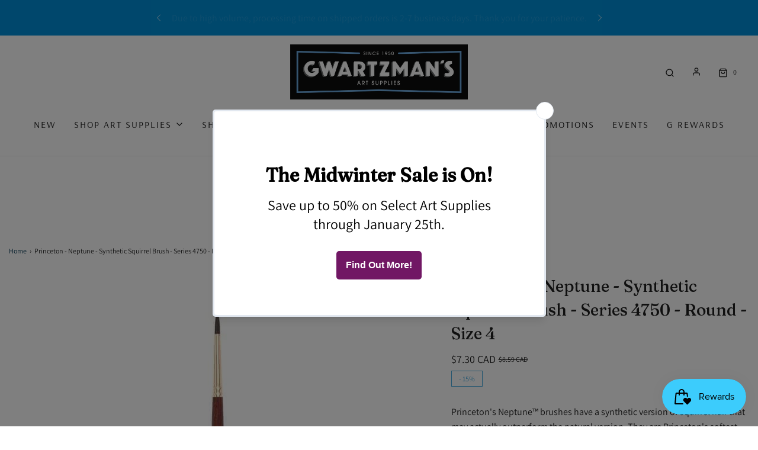

--- FILE ---
content_type: text/html; charset=utf-8
request_url: https://gwartzmans.com/products/princeton-neptune-synthetic-squirrel-brush-round-size-4-item-4750r-4
body_size: 63045
content:
<!DOCTYPE html>
<!--[if lt IE 7 ]><html class="no-js ie ie6" lang="en"> <![endif]-->
<!--[if IE 7 ]><html class="no-js ie ie7" lang="en"> <![endif]-->
<!--[if IE 8 ]><html class="no-js ie ie8" lang="en"> <![endif]-->
<!--[if (gte IE 9)|!(IE)]><!-->
<html
	class="no-js"
	lang="en"
	data-headings-size="large"
>
<!--<![endif]-->

<head>
  





   <link rel="amphtml" href="https://gwartzmans.com/a/s/products/princeton-neptune-synthetic-squirrel-brush-round-size-4-item-4750r-4">




	<meta charset="utf-8">

	<!--[if lt IE 9]>
		<script src="//html5shim.googlecode.com/svn/trunk/html5.js"></script>
	<![endif]--><title>
		Princeton - Neptune - Synthetic Squirrel Brush - Series 4750 - Round - &ndash; Gwartzman&#39;s Art Supplies
	</title>

	<link rel="preconnect" href="https://cdn.shopify.com" crossorigin>

	<script type="text/javascript">
		document.documentElement.className = document.documentElement.className.replace('no-js', 'js');
	</script>

	
	<meta name="description" content="Princeton&#39;s Neptune™ brushes have a synthetic version of squirrel hair that may actually outperform the natural version. They are Princeton&#39;s softest and thirstiest synthetic brush, delivering oceans of colour. Experts in natural hair have been incredulous that this is actually synthetic. Ideal for watercolour painting">
	

	
	<meta name="viewport" content="width=device-width, initial-scale=1" />
	

	<!-- /snippets/social-meta-tags.liquid -->


<meta property="og:site_name" content="Gwartzman&#39;s Art Supplies">
<meta property="og:url" content="https://gwartzmans.com/products/princeton-neptune-synthetic-squirrel-brush-round-size-4-item-4750r-4">
<meta property="og:title" content="Princeton - Neptune - Synthetic Squirrel Brush - Series 4750 - Round - Size 4">
<meta property="og:type" content="product">
<meta property="og:description" content="Princeton&#39;s Neptune™ brushes have a synthetic version of squirrel hair that may actually outperform the natural version. They are Princeton&#39;s softest and thirstiest synthetic brush, delivering oceans of colour. Experts in natural hair have been incredulous that this is actually synthetic. Ideal for watercolour painting">

  <meta property="og:price:amount" content="7.30">
  <meta property="og:price:currency" content="CAD">

<meta property="og:image" content="http://gwartzmans.com/cdn/shop/products/princeton-artist-brush-co-synthetic-brush-princeton-neptune-synthetic-squirrel-brush-round-size-4-item-4750r-4-37992665350397_1200x1200.jpg?v=1663166806">
<meta property="og:image:alt" content="Princeton Artist Brush Co. Synthetic Brush Princeton - Neptune - Synthetic Squirrel Brush - Round - Size 4 - Item #4750R-4">
<meta property="og:image:secure_url" content="https://gwartzmans.com/cdn/shop/products/princeton-artist-brush-co-synthetic-brush-princeton-neptune-synthetic-squirrel-brush-round-size-4-item-4750r-4-37992665350397_1200x1200.jpg?v=1663166806">


<meta name="twitter:card" content="summary_large_image">
<meta name="twitter:title" content="Princeton - Neptune - Synthetic Squirrel Brush - Series 4750 - Round - Size 4">
<meta name="twitter:description" content="Princeton&#39;s Neptune™ brushes have a synthetic version of squirrel hair that may actually outperform the natural version. They are Princeton&#39;s softest and thirstiest synthetic brush, delivering oceans of colour. Experts in natural hair have been incredulous that this is actually synthetic. Ideal for watercolour painting">


	<link rel="canonical" href="https://gwartzmans.com/products/princeton-neptune-synthetic-squirrel-brush-round-size-4-item-4750r-4" />

	<!-- CSS -->
	<style>
/*============================================================================
  Typography
==============================================================================*/





@font-face {
  font-family: Fraunces;
  font-weight: 500;
  font-style: normal;
  font-display: swap;
  src: url("//gwartzmans.com/cdn/fonts/fraunces/fraunces_n5.13c1a0a22f418d74c2d7163ece3b2c328a4bc72e.woff2") format("woff2"),
       url("//gwartzmans.com/cdn/fonts/fraunces/fraunces_n5.effb85677d30db3cf26ca07b6f42cc7bc4b8a3f8.woff") format("woff");
}

@font-face {
  font-family: Assistant;
  font-weight: 400;
  font-style: normal;
  font-display: swap;
  src: url("//gwartzmans.com/cdn/fonts/assistant/assistant_n4.9120912a469cad1cc292572851508ca49d12e768.woff2") format("woff2"),
       url("//gwartzmans.com/cdn/fonts/assistant/assistant_n4.6e9875ce64e0fefcd3f4446b7ec9036b3ddd2985.woff") format("woff");
}

@font-face {
  font-family: Arsenal;
  font-weight: 400;
  font-style: normal;
  font-display: swap;
  src: url("//gwartzmans.com/cdn/fonts/arsenal/arsenal_n4.51305299cd12b61bc0400367405b80442269043d.woff2") format("woff2"),
       url("//gwartzmans.com/cdn/fonts/arsenal/arsenal_n4.93261dd112afca16489c9f1c0d423ccd8a12c0a3.woff") format("woff");
}


  @font-face {
  font-family: Assistant;
  font-weight: 700;
  font-style: normal;
  font-display: swap;
  src: url("//gwartzmans.com/cdn/fonts/assistant/assistant_n7.bf44452348ec8b8efa3aa3068825305886b1c83c.woff2") format("woff2"),
       url("//gwartzmans.com/cdn/fonts/assistant/assistant_n7.0c887fee83f6b3bda822f1150b912c72da0f7b64.woff") format("woff");
}







/*============================================================================
  #General Variables
==============================================================================*/

:root {
  --page-background: #ffffff;

  --color-primary: #202020;
  --disabled-color-primary: rgba(32, 32, 32, 0.5);
  --color-primary-opacity-05: rgba(32, 32, 32, 0.05);
  --link-color: #003551;
  --active-link-color: #0090d9;

  --button-background-color: #45abe0;
  --button-background-hover-color: #7fc6ea;
  --button-background-hover-color-lighten: #95d0ee;
  --button-text-color: #ffffff;
  --button-border-color: rgba(255, 255, 255, 0.1);

  --sale-color: #45abe0;
  --sale-text-color: #333333;
  --sale-color-faint: rgba(69, 171, 224, 0.1);
  --sold-out-color: #656565;
  --sold-out-text-color: #ffffff;

  --header-background: #ffffff;
  --header-text: #202020;
  --header-text-opacity-80: rgba(32, 32, 32, 0.8);
  --header-border-color: rgba(32, 32, 32, 0.1);
  --header-border-color-dark: rgba(32, 32, 32, 0.15);
  --header-hover-background-color: rgba(32, 32, 32, 0.1);
  --header-overlay-text: #ffffff;

  --sticky-header-background: #ffffff;
  --sticky-header-text: #202020;
  --sticky-header-border: rgba(32, 32, 32, 0.1);

  --mobile-menu-text: #ffffff;
  --mobile-menu-background: #202020;
  --mobile-menu-border-color: rgba(255, 255, 255, 0.5);

  --footer-background: #202020;
  --footer-text: #ffffff;
  --footer-hover-background-color: rgba(255, 255, 255, 0.1);


  --pop-up-text: #ffffff;
  --pop-up-background: #45abe0;

  --secondary-color: rgba(0, 0, 0, 1) !default;
  --select-padding: 5px;
  --select-radius: 2px !default;

  --border-color: rgba(32, 32, 32, 0.5);
  --border-search: rgba(32, 32, 32, 0.1);
  --border-color-subtle: rgba(32, 32, 32, 0.1);
  --border-color-subtle-darken: #131313;

  --color-scheme-light-background: #f3f3f3;
  --color-scheme-light-background-hover: rgba(243, 243, 243, 0.1);
  --color-scheme-light-text: #656565;
  --color-scheme-light-text-hover: rgba(101, 101, 101, 0.7);
  --color-scheme-light-input-hover: rgba(101, 101, 101, 0.1);
  --color-scheme-light-link: #464646;
  --color-scheme-light-link-active: #575757;

  --color-scheme-accent-background: #c70000;
  --color-scheme-accent-background-hover: rgba(199, 0, 0, 0.1);
  --color-scheme-accent-text: #ffffff;
  --color-scheme-accent-text-hover: rgba(255, 255, 255, 0.7);
  --color-scheme-accent-input-hover: rgba(255, 255, 255, 0.1);
  --color-scheme-accent-link: #464646;
  --color-scheme-accent-link-active: #464646;

  --color-scheme-dark-background: #333333;
  --color-scheme-dark-background-hover: rgba(51, 51, 51, 0.1);
  --color-scheme-dark-text: #f3f3f3;
  --color-scheme-dark-text-hover: rgba(243, 243, 243, 0.7);
  --color-scheme-dark-input-hover: rgba(243, 243, 243, 0.1);
  --color-scheme-dark-link: #464646;
  --color-scheme-dark-link-active: #575757;

  --header-font-stack: Fraunces, serif;
  --header-font-weight: 500;
  --header-font-style: normal;
  --header-font-transform: none;

  
  --header-letter-spacing: normal;
  

  --body-font-stack: Assistant, sans-serif;
  --body-font-weight: 400;
  --body-font-style: normal;
  --body-font-size-int: 16;
  --body-font-size: 16px;

  
    --body-small-font-size-int: 12;
    --body-small-font-size: 12px;
  

  --subheading-font-stack: Arsenal, sans-serif;
  --subheading-font-weight: 400;
  --subheading-font-style: normal;
  --subheading-font-transform: uppercase;
  --subheading-case: uppercase;

  
  --heading-base: 40;
  --subheading-base: 14;
  --subheading-2-font-size: 16px;
  --subheading-2-line-height: 20px;
  --product-titles: 28px;
  --subpage-header: 28;
  --subpage-header-px: 28px;
  --subpage-header-line-height: 40px;
  --heading-font-size: 40px;
  --heading-line-height: 52px;
  --subheading-font-size: 18px;
  --subheading-line-height: 18px;
  

  --color-image-overlay: #333333;
  --color-image-overlay-text: #ffffff;
  --image-overlay-opacity: calc(30 / 100);

  --flexslider-icon-eot: //gwartzmans.com/cdn/shop/t/67/assets/flexslider-icon.eot?v=70838442330258149421698335306;
  --flexslider-icon-eot-ie: //gwartzmans.com/cdn/shop/t/67/assets/flexslider-icon.eot%23iefix?v=47799;
  --flexslider-icon-woff: //gwartzmans.com/cdn/shop/t/67/assets/flexslider-icon.eot?v=70838442330258149421698335306;
  --flexslider-icon-ttf: //gwartzmans.com/cdn/shop/t/67/assets/flexslider-icon.eot?v=70838442330258149421698335306;
  --flexslider-icon-svg: //gwartzmans.com/cdn/shop/t/67/assets/flexslider-icon.eot?v=70838442330258149421698335306;

  --delete-button-png: //gwartzmans.com/cdn/shop/t/67/assets/delete.png?v=47799;
  --loader-svg: //gwartzmans.com/cdn/shop/t/67/assets/loader.svg?v=119822953187440061741698335306;

  
  --mobile-menu-link-transform: uppercase;
  --mobile-menu-link-letter-spacing: 2px;
  

  
  --buttons-transform: uppercase;
  --buttons-letter-spacing: 2px;
  

  
    --button-font-family: var(--subheading-font-stack);
    --button-font-weight: var(--subheading-font-weight);
    --button-font-style: var(--subheading-font-style);
    --button-font-size: var(--subheading-font-size);
  

  
    --button-font-size-int: var(--body-font-size-int);
  

  
    --subheading-letter-spacing: 1px;
  

  
    --nav-font-family: var(--subheading-font-stack);
    --nav-font-weight: var(--subheading-font-weight);
    --nav-font-style: var(--subheading-font-style);
  

  
    --nav-text-transform: uppercase;
    --nav-letter-spacing: 2px;
  

  
    --nav-font-size-int: var(--body-font-size-int);
  

  --page-width: 1450px;
  --page-width-with-padding: 1480px;
  --narrow-width-with-padding: 730px;
  --column-gap-width: 30px;
  --column-gap-width-half: 15.0px;

  --password-text-color: #000000;
  --password-error-background: #feebeb;
  --password-error-text: #7e1412;
  --password-login-background: #111111;
  --password-login-text: #b8b8b8;
  --password-btn-text: #ffffff;
  --password-btn-background: #000000;
  --password-btn-background-success: #4caf50;
  --success-color: #28a745;
  --error-color: #DC3545;
  --warning-color: #EB9247;

  /* Shop Pay Installments variables */
  --color-body: #ffffff;
  --color-bg: #ffffff;
}
</style>


	
    <link rel="preload" href="//gwartzmans.com/cdn/shop/t/67/assets/theme.css?v=59012758409988957931703726719" as="style">
	<link href="//gwartzmans.com/cdn/shop/t/67/assets/theme.css?v=59012758409988957931703726719" rel="stylesheet" type="text/css" media="all" />
	<link rel="preload" href="//gwartzmans.com/cdn/shop/t/67/assets/theme-product.min.css?v=93009255310832979941702662258" as="style">
	<link href="//gwartzmans.com/cdn/shop/t/67/assets/theme-product.min.css?v=93009255310832979941702662258" rel="stylesheet" type="text/css" media="all" />
	

	<link href="//gwartzmans.com/cdn/shop/t/67/assets/custom.css?v=109477335798121447801703726774" rel="stylesheet" type="text/css" media="all" />

	

	

	
	<link rel="shortcut icon" href="//gwartzmans.com/cdn/shop/files/gwartzmans_favicon_430x_8042ede4-87c1-4045-a4b6-772d564a8fb6_32x32.png?v=1741002637" type="image/png">
	

	<link rel="sitemap" type="application/xml" title="Sitemap" href="/sitemap.xml" />

	<script>window.performance && window.performance.mark && window.performance.mark('shopify.content_for_header.start');</script><meta name="google-site-verification" content="1pKZ6jO3gwoRmE-ZjAvWdPKNbXUTe7HVUscuLPBNpck">
<meta id="shopify-digital-wallet" name="shopify-digital-wallet" content="/12384940/digital_wallets/dialog">
<meta name="shopify-checkout-api-token" content="5a079c7750e00afb8780e64ee9a382c1">
<meta id="in-context-paypal-metadata" data-shop-id="12384940" data-venmo-supported="false" data-environment="production" data-locale="en_US" data-paypal-v4="true" data-currency="CAD">
<link rel="alternate" type="application/json+oembed" href="https://gwartzmans.com/products/princeton-neptune-synthetic-squirrel-brush-round-size-4-item-4750r-4.oembed">
<script async="async" src="/checkouts/internal/preloads.js?locale=en-CA"></script>
<link rel="preconnect" href="https://shop.app" crossorigin="anonymous">
<script async="async" src="https://shop.app/checkouts/internal/preloads.js?locale=en-CA&shop_id=12384940" crossorigin="anonymous"></script>
<script id="apple-pay-shop-capabilities" type="application/json">{"shopId":12384940,"countryCode":"CA","currencyCode":"CAD","merchantCapabilities":["supports3DS"],"merchantId":"gid:\/\/shopify\/Shop\/12384940","merchantName":"Gwartzman's Art Supplies","requiredBillingContactFields":["postalAddress","email","phone"],"requiredShippingContactFields":["postalAddress","email","phone"],"shippingType":"shipping","supportedNetworks":["visa","masterCard","interac"],"total":{"type":"pending","label":"Gwartzman's Art Supplies","amount":"1.00"},"shopifyPaymentsEnabled":true,"supportsSubscriptions":true}</script>
<script id="shopify-features" type="application/json">{"accessToken":"5a079c7750e00afb8780e64ee9a382c1","betas":["rich-media-storefront-analytics"],"domain":"gwartzmans.com","predictiveSearch":true,"shopId":12384940,"locale":"en"}</script>
<script>var Shopify = Shopify || {};
Shopify.shop = "gwartzmans.myshopify.com";
Shopify.locale = "en";
Shopify.currency = {"active":"CAD","rate":"1.0"};
Shopify.country = "CA";
Shopify.theme = {"name":"Gwartzman Website Update - 10\/26","id":137839870205,"schema_name":"Envy","schema_version":"32.1.0","theme_store_id":411,"role":"main"};
Shopify.theme.handle = "null";
Shopify.theme.style = {"id":null,"handle":null};
Shopify.cdnHost = "gwartzmans.com/cdn";
Shopify.routes = Shopify.routes || {};
Shopify.routes.root = "/";</script>
<script type="module">!function(o){(o.Shopify=o.Shopify||{}).modules=!0}(window);</script>
<script>!function(o){function n(){var o=[];function n(){o.push(Array.prototype.slice.apply(arguments))}return n.q=o,n}var t=o.Shopify=o.Shopify||{};t.loadFeatures=n(),t.autoloadFeatures=n()}(window);</script>
<script>
  window.ShopifyPay = window.ShopifyPay || {};
  window.ShopifyPay.apiHost = "shop.app\/pay";
  window.ShopifyPay.redirectState = null;
</script>
<script id="shop-js-analytics" type="application/json">{"pageType":"product"}</script>
<script defer="defer" async type="module" src="//gwartzmans.com/cdn/shopifycloud/shop-js/modules/v2/client.init-shop-cart-sync_BApSsMSl.en.esm.js"></script>
<script defer="defer" async type="module" src="//gwartzmans.com/cdn/shopifycloud/shop-js/modules/v2/chunk.common_CBoos6YZ.esm.js"></script>
<script type="module">
  await import("//gwartzmans.com/cdn/shopifycloud/shop-js/modules/v2/client.init-shop-cart-sync_BApSsMSl.en.esm.js");
await import("//gwartzmans.com/cdn/shopifycloud/shop-js/modules/v2/chunk.common_CBoos6YZ.esm.js");

  window.Shopify.SignInWithShop?.initShopCartSync?.({"fedCMEnabled":true,"windoidEnabled":true});

</script>
<script>
  window.Shopify = window.Shopify || {};
  if (!window.Shopify.featureAssets) window.Shopify.featureAssets = {};
  window.Shopify.featureAssets['shop-js'] = {"shop-cart-sync":["modules/v2/client.shop-cart-sync_DJczDl9f.en.esm.js","modules/v2/chunk.common_CBoos6YZ.esm.js"],"init-fed-cm":["modules/v2/client.init-fed-cm_BzwGC0Wi.en.esm.js","modules/v2/chunk.common_CBoos6YZ.esm.js"],"init-windoid":["modules/v2/client.init-windoid_BS26ThXS.en.esm.js","modules/v2/chunk.common_CBoos6YZ.esm.js"],"init-shop-email-lookup-coordinator":["modules/v2/client.init-shop-email-lookup-coordinator_DFwWcvrS.en.esm.js","modules/v2/chunk.common_CBoos6YZ.esm.js"],"shop-cash-offers":["modules/v2/client.shop-cash-offers_DthCPNIO.en.esm.js","modules/v2/chunk.common_CBoos6YZ.esm.js","modules/v2/chunk.modal_Bu1hFZFC.esm.js"],"shop-button":["modules/v2/client.shop-button_D_JX508o.en.esm.js","modules/v2/chunk.common_CBoos6YZ.esm.js"],"shop-toast-manager":["modules/v2/client.shop-toast-manager_tEhgP2F9.en.esm.js","modules/v2/chunk.common_CBoos6YZ.esm.js"],"avatar":["modules/v2/client.avatar_BTnouDA3.en.esm.js"],"pay-button":["modules/v2/client.pay-button_BuNmcIr_.en.esm.js","modules/v2/chunk.common_CBoos6YZ.esm.js"],"init-shop-cart-sync":["modules/v2/client.init-shop-cart-sync_BApSsMSl.en.esm.js","modules/v2/chunk.common_CBoos6YZ.esm.js"],"shop-login-button":["modules/v2/client.shop-login-button_DwLgFT0K.en.esm.js","modules/v2/chunk.common_CBoos6YZ.esm.js","modules/v2/chunk.modal_Bu1hFZFC.esm.js"],"init-customer-accounts-sign-up":["modules/v2/client.init-customer-accounts-sign-up_TlVCiykN.en.esm.js","modules/v2/client.shop-login-button_DwLgFT0K.en.esm.js","modules/v2/chunk.common_CBoos6YZ.esm.js","modules/v2/chunk.modal_Bu1hFZFC.esm.js"],"init-shop-for-new-customer-accounts":["modules/v2/client.init-shop-for-new-customer-accounts_DrjXSI53.en.esm.js","modules/v2/client.shop-login-button_DwLgFT0K.en.esm.js","modules/v2/chunk.common_CBoos6YZ.esm.js","modules/v2/chunk.modal_Bu1hFZFC.esm.js"],"init-customer-accounts":["modules/v2/client.init-customer-accounts_C0Oh2ljF.en.esm.js","modules/v2/client.shop-login-button_DwLgFT0K.en.esm.js","modules/v2/chunk.common_CBoos6YZ.esm.js","modules/v2/chunk.modal_Bu1hFZFC.esm.js"],"shop-follow-button":["modules/v2/client.shop-follow-button_C5D3XtBb.en.esm.js","modules/v2/chunk.common_CBoos6YZ.esm.js","modules/v2/chunk.modal_Bu1hFZFC.esm.js"],"checkout-modal":["modules/v2/client.checkout-modal_8TC_1FUY.en.esm.js","modules/v2/chunk.common_CBoos6YZ.esm.js","modules/v2/chunk.modal_Bu1hFZFC.esm.js"],"lead-capture":["modules/v2/client.lead-capture_D-pmUjp9.en.esm.js","modules/v2/chunk.common_CBoos6YZ.esm.js","modules/v2/chunk.modal_Bu1hFZFC.esm.js"],"shop-login":["modules/v2/client.shop-login_BmtnoEUo.en.esm.js","modules/v2/chunk.common_CBoos6YZ.esm.js","modules/v2/chunk.modal_Bu1hFZFC.esm.js"],"payment-terms":["modules/v2/client.payment-terms_BHOWV7U_.en.esm.js","modules/v2/chunk.common_CBoos6YZ.esm.js","modules/v2/chunk.modal_Bu1hFZFC.esm.js"]};
</script>
<script>(function() {
  var isLoaded = false;
  function asyncLoad() {
    if (isLoaded) return;
    isLoaded = true;
    var urls = ["https:\/\/chimpstatic.com\/mcjs-connected\/js\/users\/d3941c59486439443fc00da84\/b4df69ed311e8b26d7c571149.js?shop=gwartzmans.myshopify.com","https:\/\/cdn.s3.pop-convert.com\/pcjs.production.min.js?unique_id=gwartzmans.myshopify.com\u0026shop=gwartzmans.myshopify.com","https:\/\/script.pop-convert.com\/new-micro\/production.pc.min.js?unique_id=gwartzmans.myshopify.com\u0026shop=gwartzmans.myshopify.com"];
    for (var i = 0; i < urls.length; i++) {
      var s = document.createElement('script');
      s.type = 'text/javascript';
      s.async = true;
      s.src = urls[i];
      var x = document.getElementsByTagName('script')[0];
      x.parentNode.insertBefore(s, x);
    }
  };
  if(window.attachEvent) {
    window.attachEvent('onload', asyncLoad);
  } else {
    window.addEventListener('load', asyncLoad, false);
  }
})();</script>
<script id="__st">var __st={"a":12384940,"offset":-18000,"reqid":"b89755e6-b5cb-484e-b074-e545d9ef9e83-1768929763","pageurl":"gwartzmans.com\/products\/princeton-neptune-synthetic-squirrel-brush-round-size-4-item-4750r-4","u":"a9e95d12d20a","p":"product","rtyp":"product","rid":7660001296637};</script>
<script>window.ShopifyPaypalV4VisibilityTracking = true;</script>
<script id="captcha-bootstrap">!function(){'use strict';const t='contact',e='account',n='new_comment',o=[[t,t],['blogs',n],['comments',n],[t,'customer']],c=[[e,'customer_login'],[e,'guest_login'],[e,'recover_customer_password'],[e,'create_customer']],r=t=>t.map((([t,e])=>`form[action*='/${t}']:not([data-nocaptcha='true']) input[name='form_type'][value='${e}']`)).join(','),a=t=>()=>t?[...document.querySelectorAll(t)].map((t=>t.form)):[];function s(){const t=[...o],e=r(t);return a(e)}const i='password',u='form_key',d=['recaptcha-v3-token','g-recaptcha-response','h-captcha-response',i],f=()=>{try{return window.sessionStorage}catch{return}},m='__shopify_v',_=t=>t.elements[u];function p(t,e,n=!1){try{const o=window.sessionStorage,c=JSON.parse(o.getItem(e)),{data:r}=function(t){const{data:e,action:n}=t;return t[m]||n?{data:e,action:n}:{data:t,action:n}}(c);for(const[e,n]of Object.entries(r))t.elements[e]&&(t.elements[e].value=n);n&&o.removeItem(e)}catch(o){console.error('form repopulation failed',{error:o})}}const l='form_type',E='cptcha';function T(t){t.dataset[E]=!0}const w=window,h=w.document,L='Shopify',v='ce_forms',y='captcha';let A=!1;((t,e)=>{const n=(g='f06e6c50-85a8-45c8-87d0-21a2b65856fe',I='https://cdn.shopify.com/shopifycloud/storefront-forms-hcaptcha/ce_storefront_forms_captcha_hcaptcha.v1.5.2.iife.js',D={infoText:'Protected by hCaptcha',privacyText:'Privacy',termsText:'Terms'},(t,e,n)=>{const o=w[L][v],c=o.bindForm;if(c)return c(t,g,e,D).then(n);var r;o.q.push([[t,g,e,D],n]),r=I,A||(h.body.append(Object.assign(h.createElement('script'),{id:'captcha-provider',async:!0,src:r})),A=!0)});var g,I,D;w[L]=w[L]||{},w[L][v]=w[L][v]||{},w[L][v].q=[],w[L][y]=w[L][y]||{},w[L][y].protect=function(t,e){n(t,void 0,e),T(t)},Object.freeze(w[L][y]),function(t,e,n,w,h,L){const[v,y,A,g]=function(t,e,n){const i=e?o:[],u=t?c:[],d=[...i,...u],f=r(d),m=r(i),_=r(d.filter((([t,e])=>n.includes(e))));return[a(f),a(m),a(_),s()]}(w,h,L),I=t=>{const e=t.target;return e instanceof HTMLFormElement?e:e&&e.form},D=t=>v().includes(t);t.addEventListener('submit',(t=>{const e=I(t);if(!e)return;const n=D(e)&&!e.dataset.hcaptchaBound&&!e.dataset.recaptchaBound,o=_(e),c=g().includes(e)&&(!o||!o.value);(n||c)&&t.preventDefault(),c&&!n&&(function(t){try{if(!f())return;!function(t){const e=f();if(!e)return;const n=_(t);if(!n)return;const o=n.value;o&&e.removeItem(o)}(t);const e=Array.from(Array(32),(()=>Math.random().toString(36)[2])).join('');!function(t,e){_(t)||t.append(Object.assign(document.createElement('input'),{type:'hidden',name:u})),t.elements[u].value=e}(t,e),function(t,e){const n=f();if(!n)return;const o=[...t.querySelectorAll(`input[type='${i}']`)].map((({name:t})=>t)),c=[...d,...o],r={};for(const[a,s]of new FormData(t).entries())c.includes(a)||(r[a]=s);n.setItem(e,JSON.stringify({[m]:1,action:t.action,data:r}))}(t,e)}catch(e){console.error('failed to persist form',e)}}(e),e.submit())}));const S=(t,e)=>{t&&!t.dataset[E]&&(n(t,e.some((e=>e===t))),T(t))};for(const o of['focusin','change'])t.addEventListener(o,(t=>{const e=I(t);D(e)&&S(e,y())}));const B=e.get('form_key'),M=e.get(l),P=B&&M;t.addEventListener('DOMContentLoaded',(()=>{const t=y();if(P)for(const e of t)e.elements[l].value===M&&p(e,B);[...new Set([...A(),...v().filter((t=>'true'===t.dataset.shopifyCaptcha))])].forEach((e=>S(e,t)))}))}(h,new URLSearchParams(w.location.search),n,t,e,['guest_login'])})(!0,!0)}();</script>
<script integrity="sha256-4kQ18oKyAcykRKYeNunJcIwy7WH5gtpwJnB7kiuLZ1E=" data-source-attribution="shopify.loadfeatures" defer="defer" src="//gwartzmans.com/cdn/shopifycloud/storefront/assets/storefront/load_feature-a0a9edcb.js" crossorigin="anonymous"></script>
<script crossorigin="anonymous" defer="defer" src="//gwartzmans.com/cdn/shopifycloud/storefront/assets/shopify_pay/storefront-65b4c6d7.js?v=20250812"></script>
<script data-source-attribution="shopify.dynamic_checkout.dynamic.init">var Shopify=Shopify||{};Shopify.PaymentButton=Shopify.PaymentButton||{isStorefrontPortableWallets:!0,init:function(){window.Shopify.PaymentButton.init=function(){};var t=document.createElement("script");t.src="https://gwartzmans.com/cdn/shopifycloud/portable-wallets/latest/portable-wallets.en.js",t.type="module",document.head.appendChild(t)}};
</script>
<script data-source-attribution="shopify.dynamic_checkout.buyer_consent">
  function portableWalletsHideBuyerConsent(e){var t=document.getElementById("shopify-buyer-consent"),n=document.getElementById("shopify-subscription-policy-button");t&&n&&(t.classList.add("hidden"),t.setAttribute("aria-hidden","true"),n.removeEventListener("click",e))}function portableWalletsShowBuyerConsent(e){var t=document.getElementById("shopify-buyer-consent"),n=document.getElementById("shopify-subscription-policy-button");t&&n&&(t.classList.remove("hidden"),t.removeAttribute("aria-hidden"),n.addEventListener("click",e))}window.Shopify?.PaymentButton&&(window.Shopify.PaymentButton.hideBuyerConsent=portableWalletsHideBuyerConsent,window.Shopify.PaymentButton.showBuyerConsent=portableWalletsShowBuyerConsent);
</script>
<script>
  function portableWalletsCleanup(e){e&&e.src&&console.error("Failed to load portable wallets script "+e.src);var t=document.querySelectorAll("shopify-accelerated-checkout .shopify-payment-button__skeleton, shopify-accelerated-checkout-cart .wallet-cart-button__skeleton"),e=document.getElementById("shopify-buyer-consent");for(let e=0;e<t.length;e++)t[e].remove();e&&e.remove()}function portableWalletsNotLoadedAsModule(e){e instanceof ErrorEvent&&"string"==typeof e.message&&e.message.includes("import.meta")&&"string"==typeof e.filename&&e.filename.includes("portable-wallets")&&(window.removeEventListener("error",portableWalletsNotLoadedAsModule),window.Shopify.PaymentButton.failedToLoad=e,"loading"===document.readyState?document.addEventListener("DOMContentLoaded",window.Shopify.PaymentButton.init):window.Shopify.PaymentButton.init())}window.addEventListener("error",portableWalletsNotLoadedAsModule);
</script>

<script type="module" src="https://gwartzmans.com/cdn/shopifycloud/portable-wallets/latest/portable-wallets.en.js" onError="portableWalletsCleanup(this)" crossorigin="anonymous"></script>
<script nomodule>
  document.addEventListener("DOMContentLoaded", portableWalletsCleanup);
</script>

<link id="shopify-accelerated-checkout-styles" rel="stylesheet" media="screen" href="https://gwartzmans.com/cdn/shopifycloud/portable-wallets/latest/accelerated-checkout-backwards-compat.css" crossorigin="anonymous">
<style id="shopify-accelerated-checkout-cart">
        #shopify-buyer-consent {
  margin-top: 1em;
  display: inline-block;
  width: 100%;
}

#shopify-buyer-consent.hidden {
  display: none;
}

#shopify-subscription-policy-button {
  background: none;
  border: none;
  padding: 0;
  text-decoration: underline;
  font-size: inherit;
  cursor: pointer;
}

#shopify-subscription-policy-button::before {
  box-shadow: none;
}

      </style>

<script>window.performance && window.performance.mark && window.performance.mark('shopify.content_for_header.end');</script>

	<script type="text/javascript">
		window.wetheme = {
			name: 'Envy',
			webcomponentRegistry: {
                registry: {},
				checkScriptLoaded: function(key) {
					return window.wetheme.webcomponentRegistry.registry[key] ? true : false
				},
                register: function(registration) {
                    if(!window.wetheme.webcomponentRegistry.checkScriptLoaded(registration.key)) {
                      window.wetheme.webcomponentRegistry.registry[registration.key] = registration
                    }
                }
            }
        };
	</script>

	

	






























































































































































































































































































































<script>const hcVariants = [{"id":42770457526525,"title":"Default Title","option1":"Default Title","option2":null,"option3":null,"sku":"4750R-4","requires_shipping":true,"taxable":true,"featured_image":null,"available":false,"name":"Princeton - Neptune - Synthetic Squirrel Brush - Series 4750 - Round - Size 4","public_title":null,"options":["Default Title"],"price":730,"weight":0,"compare_at_price":859,"inventory_quantity":0,"inventory_management":"shopify","inventory_policy":"deny","barcode":"757063475824","requires_selling_plan":false,"selling_plan_allocations":[]}];</script><style>.hc-sale-tag{z-index:2;display:inline-block;width:auto;height:26px;background:#fb485e;position:absolute!important;left:0;top:0;color:#fff;font-size:14px;font-weight:700;line-height:26px;padding:0 10px;}.hc-sale-tag{background:#2bafff!important;color:#ffffff!important;}.hc-sale-tag span{color:#ffffff!important}.hc-sale-tag span:before{content:"-"}</style><script>document.addEventListener("DOMContentLoaded",function(){"undefined"!=typeof hcVariants&&function(e){function t(e,t,a){return function(){if(a)return t.apply(this,arguments),e.apply(this,arguments);var n=e.apply(this,arguments);return t.apply(this,arguments),n}}var a=null;function n(){var t=window.location.search.replace(/.*variant=(\d+).*/,"$1");t&&t!=a&&(a=t,e(t))}window.history.pushState=t(history.pushState,n),window.history.replaceState=t(history.replaceState,n),window.addEventListener("popstate",n)}(function(e){let t=null;for(var a=0;a<hcVariants.length;a++)if(hcVariants[a].id==e){t=hcVariants[a];var n=document.querySelectorAll(".hc-product-page.hc-sale-tag");if(t.compare_at_price&&t.compare_at_price>t.price){var r=100*(t.compare_at_price-t.price)/t.compare_at_price;if(null!=r)for(a=0;a<n.length;a++)n[a].childNodes[0].textContent=r.toFixed(0)+"%",n[a].style.display="block";else for(a=0;a<n.length;a++)n[a].style.display="none"}else for(a=0;a<n.length;a++)n[a].style.display="none";break}})});</script>
<!-- BEGIN app block: shopify://apps/hulk-form-builder/blocks/app-embed/b6b8dd14-356b-4725-a4ed-77232212b3c3 --><!-- BEGIN app snippet: hulkapps-formbuilder-theme-ext --><script type="text/javascript">
  
  if (typeof window.formbuilder_customer != "object") {
        window.formbuilder_customer = {}
  }

  window.hulkFormBuilder = {
    form_data: {"form_1JFD9djx2Xc6B1jrc8K6EQ":{"uuid":"1JFD9djx2Xc6B1jrc8K6EQ","form_name":"Student Discount ","form_data":{"div_back_gradient_1":"#29aecb","div_back_gradient_2":"#fff","back_color":"#29aecb","form_title":"\u003ch4 style=\"text-align: center;\"\u003e\u003cspan style=\"font-family:Monsterrat;\"\u003e\u003cspan style=\"color:#000000;\"\u003e\u003cstrong\u003eGwartzman\u0026#39;s Student Discount\u003c\/strong\u003e\u003c\/span\u003e\u003c\/span\u003e\u003c\/h4\u003e\n","form_submit":"Submit","after_submit":"hideAndmessage","after_submit_msg":"\u003cp\u003e\u003cstrong\u003e\u003cspan style=\"color:#000000;\"\u003eThanks for sumbitting your application for our\u0026nbsp;Student Discount Program! Our customer service team will reach out to you within 3-5 business days.\u003c\/span\u003e\u003c\/strong\u003e\u003c\/p\u003e\n","captcha_enable":"yes","label_style":"FloatingLabels","input_border_radius":"1","back_type":"color","input_back_color":"#fff","input_back_color_hover":"#fff","back_shadow":"softLightShadow","label_font_clr":"#202020","input_font_clr":"#202020","button_align":"fullBtn","button_clr":"#ffffff","button_back_clr":"#000000","button_border_radius":"2","form_width":"600px","form_border_size":"2","form_border_clr":"transparent","form_border_radius":"1","label_font_size":"16","input_font_size":"16","button_font_size":"16","form_padding":"35","input_border_color":"#202020","input_border_color_hover":"#202020","btn_border_clr":"#333333","btn_border_size":"1","form_name":"Student Discount ","":"andrea@gwartzmans.com","form_emails":"info@gwartzmans.com,andrea@gwartzmans.com","admin_email_subject":"New form submission received.","admin_email_message":"Hi [first-name of store owner],\u003cbr\u003eSomeone just submitted a response to your form.\u003cbr\u003ePlease find the details below:","form_access_message":"\u003cp\u003ePlease login to access the form\u003cbr\u003eDo not have an account? Create account\u003c\/p\u003e","notification_email_send":true,"form_description":"\u003cp\u003e\u0026nbsp;\u003c\/p\u003e\n\n\u003cp style=\"text-align: center;\"\u003e\u003cspan style=\"color:#000000;\"\u003e\u003cspan style=\"font-family:Monsterrat;\"\u003eTo receive a student discount while shopping online, please fill out the form below. Submit proof of your admission\u0026nbsp;in a field of study, course or class by uploading\u0026nbsp;one of the following for this current school year: \u003c\/span\u003e\u003c\/span\u003e\u003c\/p\u003e\n\n\u003cp style=\"text-align: center;\"\u003e\u003cspan style=\"color:#000000;\"\u003e\u0026bull; Class schedule\u003c\/span\u003e\u003c\/p\u003e\n\n\u003cp style=\"text-align: center;\"\u003e\u003cspan style=\"color:#000000;\"\u003e\u0026bull; Photo of a valid student ID\u003c\/span\u003e\u003c\/p\u003e\n\n\u003cp style=\"text-align: center;\"\u003e\u003cspan style=\"color:#000000;\"\u003e\u0026bull;\u0026nbsp;Class confirmation\u003c\/span\u003e\u003c\/p\u003e\n\n\u003cp style=\"text-align: center;\"\u003e\u003cspan style=\"color:#000000;\"\u003e\u0026bull;\u0026nbsp;Other proof of enrollment\u003c\/span\u003e\u003c\/p\u003e\n","captcha_honeypot":"no","captcha_version_3_enable":"yes","captcha_align":"center","label_font_family":"Montserrat","input_font_family":"Montserrat","label_fonts_type":"Google Fonts","label_system_font_family":"Verdana","input_fonts_type":"Google Fonts","image_url":"https:\/\/form-builder-by-hulkapps.s3.amazonaws.com\/uploads\/gwartzmans.myshopify.com\/backend_image\/backend_image\/7854\/gwa_paintbrush.jpg","label_custom_font_name":"FS Kim","input_custom_font_name":"Univers Next","pass_referrer_url_on_email":false,"formElements":[{"type":"text","position":0,"label":"First Name","customClass":"","halfwidth":"yes","Conditions":{},"page_number":1,"required":"yes"},{"type":"text","position":1,"label":"Last Name","halfwidth":"yes","Conditions":{},"page_number":1,"required":"yes"},{"type":"email","position":2,"label":"Email","required":"yes","email_confirm":"yes","Conditions":{},"page_number":1},{"Conditions":{},"type":"text","position":3,"label":"University, College, School or Other Institution","required":"yes","page_number":1},{"Conditions":{},"type":"checkbox","position":4,"label":"Sign up for the Gwartzman′s newsletter for the latest   info on sales, new product launches and events!","page_number":1,"halfwidth":"no","checked":"yes"},{"Conditions":{},"type":"file","position":5,"label":"Choose a File","enable_drag_and_drop":"yes","halfwidth":"no","required":"yes","page_number":1}]},"is_spam_form":false,"shop_uuid":"jXGeffKrSHU9D8pdPyjHrg","shop_timezone":"America\/New_York","shop_id":88012,"shop_is_after_submit_enabled":true,"shop_shopify_plan":"unlimited","shop_shopify_domain":"gwartzmans.myshopify.com","shop_remove_watermark":false,"shop_created_at":"2023-07-19T10:17:21.784-05:00"},"form_MBdxLgB4A9AN7fpYnFkb1A":{"uuid":"MBdxLgB4A9AN7fpYnFkb1A","form_name":"Educator Discount","form_data":{"div_back_gradient_1":"#29aecb","div_back_gradient_2":"#fff","back_color":"#fff","form_title":"\u003ch4 style=\"text-align: center;\"\u003e\u003cspan style=\"color:#000000;\"\u003e\u003cspan style=\"font-family:Monsterrat;\"\u003e\u003cstrong\u003eEducator Discount\u003c\/strong\u003e\u003c\/span\u003e\u003c\/span\u003e\u003c\/h4\u003e\n","form_submit":"Submit","after_submit":"hideAndmessage","after_submit_msg":"\u003cp\u003e\u003cstrong\u003eThanks for sumbitting your application for our\u0026nbsp;Educator Discount Program! Our customer service team will reach out to you within 3-5 business days.\u003c\/strong\u003e\u003c\/p\u003e\n","captcha_enable":"no","label_style":"inlineLabels","input_border_radius":"2","back_type":"gradient","input_back_color":"#fff","input_back_color_hover":"#fff","back_shadow":"none","label_font_clr":"#000000","input_font_clr":"#333333","button_align":"fullBtn","button_clr":"#fff","button_back_clr":"#000000","button_border_radius":"2","form_width":"600px","form_border_size":"2","form_border_clr":"#c7c7c7","form_border_radius":"1","label_font_size":"16","input_font_size":"16","button_font_size":"16","form_padding":"35","input_border_color":"#000000","input_border_color_hover":"#000000","btn_border_clr":"#000000","btn_border_size":"1","form_name":"Educator Discount","":"","form_emails":"info@gwartzmans.com,andrea@gwartzmans.com","admin_email_subject":"New form submission received.","admin_email_message":"Hi [first-name of store owner],\u003cbr\u003eSomeone just submitted a response to your form.\u003cbr\u003ePlease find the details below:","form_access_message":"\u003cp\u003ePlease login to access the form\u003cbr\u003eDo not have an account? Create account\u003c\/p\u003e","form_description":"\u003cp\u003e\u0026nbsp;\u003c\/p\u003e\n\n\u003cp style=\"text-align: center;\"\u003e\u003cspan style=\"color:#000000;\"\u003e\u003cspan style=\"font-family:Verdana;\"\u003eTo receive an educational\u0026nbsp;discount while shopping online, please fill out the form below, including files with one of the following:\u003c\/span\u003e\u003c\/span\u003e\u003c\/p\u003e\n\n\u003cp style=\"text-align: center;\"\u003e\u003cspan style=\"color:#000000;\"\u003e\u003cspan style=\"font-family:Verdana;\"\u003e\u0026bull;\u0026nbsp;Photo of a valid teacher\u0026#39;s card, front and back\u003c\/span\u003e\u003c\/span\u003e\u003c\/p\u003e\n\n\u003cp style=\"text-align: center;\"\u003e\u003cspan style=\"color:#000000;\"\u003e\u003cspan style=\"font-family:Verdana;\"\u003e\u0026bull;\u0026nbsp;Other proof of employment at a school or proof of membership\u003c\/span\u003e\u003c\/span\u003e\u003c\/p\u003e\n","captcha_align":"center","captcha_honeypot":"yes","captcha_version_3_enable":"no","notification_email_send":true,"label_fonts_type":"Google Fonts","label_system_font_family":"Verdana","input_fonts_type":"Google Fonts","input_system_font_family":"Helvetica","label_font_family":"Montserrat","input_font_family":"Montserrat","advance_css":"  ","pass_referrer_url_on_email":false,"formElements":[{"type":"text","position":0,"label":"First Name","customClass":"","halfwidth":"yes","Conditions":{},"required":"yes","page_number":1},{"type":"text","position":1,"label":"Last Name","halfwidth":"yes","Conditions":{},"required":"yes","page_number":1},{"type":"email","position":2,"label":"Email","required":"yes","email_confirm":"yes","Conditions":{},"page_number":1},{"Conditions":{},"type":"text","position":3,"label":"School Name","required":"yes","page_number":1},{"Conditions":{},"type":"text","position":4,"label":"School Address","required":"no","page_number":1},{"Conditions":{},"type":"text","position":5,"label":"School Phone Number","required":"no","page_number":1},{"Conditions":{},"type":"text","position":6,"label":"School Board","required":"no","page_number":1},{"Conditions":{},"type":"text","position":7,"label":"Teaching Subject","required":"no","page_number":1},{"Conditions":{},"type":"text","position":8,"label":"Any additional information","page_number":1},{"Conditions":{},"type":"file","position":9,"label":"Choose a File","imageMultiple":"yes","required":"yes","page_number":1,"enable_drag_and_drop":"yes"},{"Conditions":{},"type":"checkbox","position":10,"label":"Sign up for the Gwartzman′s newsletter for the latest info on sales, new product launches and events!","checked":"yes","page_number":1}]},"is_spam_form":false,"shop_uuid":"jXGeffKrSHU9D8pdPyjHrg","shop_timezone":"America\/New_York","shop_id":88012,"shop_is_after_submit_enabled":true,"shop_shopify_plan":"unlimited","shop_shopify_domain":"gwartzmans.myshopify.com","shop_remove_watermark":false,"shop_created_at":"2023-07-19T10:17:21.784-05:00"},"form_NHOHFIo6Spstfe3Xs7YpYw":{"uuid":"NHOHFIo6Spstfe3Xs7YpYw","form_name":"Art Club, Group and Associations Discount","form_data":{"div_back_gradient_1":"#29aecb","div_back_gradient_2":"#fff","back_color":"#fff","form_title":"\u003ch4 style=\"text-align: center;\"\u003e\u003cspan style=\"color:#000000;\"\u003e\u003cspan style=\"font-family:Monsterrat;\"\u003e\u003cstrong\u003eArt Club, Group or Association Discount\u003c\/strong\u003e\u003c\/span\u003e\u003c\/span\u003e\u003c\/h4\u003e\n","form_submit":"Submit","after_submit":"hideAndmessage","after_submit_msg":"\u003cp\u003e\u003cstrong\u003eThanks for sumbitting your application for our\u0026nbsp;Educator Discount Program! Our customer service team will reach out to you within 3-5 business days.\u003c\/strong\u003e\u003c\/p\u003e\n","captcha_enable":"no","label_style":"inlineLabels","input_border_radius":"2","back_type":"gradient","input_back_color":"#fff","input_back_color_hover":"#fff","back_shadow":"none","label_font_clr":"#000000","input_font_clr":"#333333","button_align":"fullBtn","button_clr":"#fff","button_back_clr":"#000000","button_border_radius":"2","form_width":"600px","form_border_size":"2","form_border_clr":"#c7c7c7","form_border_radius":"1","label_font_size":"16","input_font_size":"16","button_font_size":"16","form_padding":"35","input_border_color":"#000000","input_border_color_hover":"#000000","btn_border_clr":"#000000","btn_border_size":"1","form_name":"Art Club, Group and Associations Discount","":"","form_emails":"info@gwartzmans.com,andrea@gwartzmans.com","admin_email_subject":"New form submission received.","admin_email_message":"Hi [first-name of store owner],\u003cbr\u003eSomeone just submitted a response to your form.\u003cbr\u003ePlease find the details below:","form_access_message":"\u003cp\u003ePlease login to access the form\u003cbr\u003eDo not have an account? Create account\u003c\/p\u003e","form_description":"\u003cp\u003e\u0026nbsp;\u003c\/p\u003e\n\n\u003cp style=\"text-align: center;\"\u003e\u003cspan style=\"color:#000000;\"\u003e\u003cspan style=\"font-family:Verdana;\"\u003eTo receive a group\u0026nbsp;discount while shopping online or in store\u0026nbsp;please fill out the form below, including files with one of the following:\u003c\/span\u003e\u003c\/span\u003e\u003c\/p\u003e\n\n\u003cp style=\"text-align: center;\"\u003e\u003cspan style=\"color:#000000;\"\u003e\u003cspan style=\"font-family:Verdana;\"\u003e\u0026bull;\u0026nbsp;Photo of a valid art assocation card, front and back\u003c\/span\u003e\u003c\/span\u003e\u003c\/p\u003e\n\n\u003cp style=\"text-align: center;\"\u003e\u003cspan style=\"color:#000000;\"\u003e\u003cspan style=\"font-family:Verdana;\"\u003e\u0026bull;\u0026nbsp;Other\u0026nbsp;proof of membership\u003c\/span\u003e\u003c\/span\u003e\u003c\/p\u003e\n","captcha_align":"center","captcha_honeypot":"yes","captcha_version_3_enable":"no","notification_email_send":true,"label_fonts_type":"Google Fonts","label_system_font_family":"Verdana","input_fonts_type":"Google Fonts","input_system_font_family":"Helvetica","label_font_family":"Montserrat","input_font_family":"Montserrat","advance_css":"  ","pass_referrer_url_on_email":false,"formElements":[{"type":"text","position":0,"label":"First Name","customClass":"","halfwidth":"yes","Conditions":{},"required":"yes","page_number":1},{"type":"text","position":1,"label":"Last Name","halfwidth":"yes","Conditions":{},"required":"yes","page_number":1},{"type":"email","position":2,"label":"Email","required":"yes","email_confirm":"yes","Conditions":{},"page_number":1},{"Conditions":{},"type":"text","position":3,"label":"Group Name","required":"yes","page_number":1},{"Conditions":{},"type":"text","position":4,"label":"Any additional information","page_number":1},{"Conditions":{},"type":"file","position":5,"label":"Choose a File","imageMultiple":"yes","required":"yes","page_number":1,"enable_drag_and_drop":"yes"},{"Conditions":{},"type":"checkbox","position":6,"label":"Sign up for the Gwartzman′s newsletter for the latest info on sales, new product launches and events!","checked":"yes","page_number":1}]},"is_spam_form":false,"shop_uuid":"jXGeffKrSHU9D8pdPyjHrg","shop_timezone":"America\/New_York","shop_id":88012,"shop_is_after_submit_enabled":true,"shop_shopify_plan":"unlimited","shop_shopify_domain":"gwartzmans.myshopify.com","shop_remove_watermark":false,"shop_created_at":"2023-07-19T10:17:21.784-05:00"},"form_xPMxOu--NrIglX9UY0Ncgg":{"uuid":"xPMxOu--NrIglX9UY0Ncgg","form_name":"Educator's Discount","form_data":{"div_back_gradient_1":"#2cc5e7","div_back_gradient_2":"#fff","back_color":"#fff","form_title":"\u003cp\u003e\u003cstrong\u003e\u003cspan style=\"color:#000000;\"\u003eEducator\u0026#39;s Discount\u003c\/span\u003e\u003c\/strong\u003e\u003c\/p\u003e\n","form_submit":"Submit","after_submit":"hideAndmessage","after_submit_msg":"\u003cp\u003eThanks for applying to the Gwartzman\u0026#39;s Educator\u0026#39;s Discount. We will be in conact with you soon.\u003c\/p\u003e\n","captcha_enable":"no","label_style":"FloatingLabels","input_border_radius":"2","back_type":"gradient","input_back_color":"#fff","input_back_color_hover":"#fff","back_shadow":"none","label_font_clr":"#333333","input_font_clr":"#333333","button_align":"leftBtn","button_clr":"#fff","button_back_clr":"#333333","button_border_radius":"2","form_width":"600px","form_border_size":"2","form_border_clr":"#000000","form_border_radius":"1","label_font_size":"14","input_font_size":"12","button_font_size":"16","form_padding":"35","input_border_color":"#ccc","input_border_color_hover":"#ccc","btn_border_clr":"#333333","btn_border_size":"1","form_name":"Educator's Discount","":",","form_access_message":"\u003cp\u003ePlease login to access the form\u003cbr\u003eDo not have an account? Create account\u003c\/p\u003e","form_description":"\u003cp\u003e\u003cspan style=\"color:#000000;\"\u003eTo receive an educational discount while shopping online, please fill out the form below, including files with one of the follwing:\u003c\/span\u003e\u003c\/p\u003e\n\n\u003cul\u003e\n\t\u003cli\u003e\u003cspan style=\"color:#000000;\"\u003ePhoto of a valid teacher\u0026#39;s card, front and back\u003c\/span\u003e\u003c\/li\u003e\n\t\u003cli\u003e\u003cspan style=\"color:#000000;\"\u003eOther proof of employment at a school or proof of membership\u003c\/span\u003e\u003c\/li\u003e\n\u003c\/ul\u003e\n","input_font_family":"Assistant","input_fonts_type":"Google Fonts","formElements":[{"type":"email","position":0,"label":"Email","required":"yes","email_confirm":"yes","Conditions":{},"page_number":1},{"Conditions":{},"type":"text","position":1,"label":"First Name","centerfield":"no","required":"yes","halfwidth":"yes","page_number":1},{"Conditions":{},"type":"text","position":2,"label":"Last Name","centerfield":"no","required":"yes","halfwidth":"yes","page_number":1},{"Conditions":{},"type":"text","position":3,"label":"School Name","required":"yes","page_number":1},{"Conditions":{},"type":"text","position":4,"label":"School Address","page_number":1},{"Conditions":{},"type":"text","position":5,"label":"School Contact (phone or email)","page_number":1},{"Conditions":{},"type":"text","position":6,"label":"School Board","page_number":1},{"Conditions":{},"type":"text","position":7,"label":"Teaching Subject","page_number":1},{"Conditions":{},"type":"text","position":8,"label":"Any Additional Information","page_number":1},{"Conditions":{},"type":"file","position":9,"label":"Choose a File","page_number":1,"imageMultiple":"yes","enable_drag_and_drop":"yes"},{"Conditions":{},"type":"checkbox","position":10,"label":"Sign up for the Gwartzman′s Newsletter for the latest info on sales, new product launches and events!","checked":"yes","page_number":1}]},"is_spam_form":false,"shop_uuid":"jXGeffKrSHU9D8pdPyjHrg","shop_timezone":"America\/New_York","shop_id":88012,"shop_is_after_submit_enabled":true,"shop_shopify_plan":"Advanced","shop_shopify_domain":"gwartzmans.myshopify.com"}},
    shop_data: {"shop_jXGeffKrSHU9D8pdPyjHrg":{"shop_uuid":"jXGeffKrSHU9D8pdPyjHrg","shop_timezone":"America\/New_York","shop_id":88012,"shop_is_after_submit_enabled":true,"shop_shopify_plan":"Advanced","shop_shopify_domain":"gwartzmans.myshopify.com","shop_created_at":"2023-07-19T10:17:21.784-05:00","is_skip_metafield":false,"shop_deleted":false,"shop_disabled":false}},
    settings_data: {"shop_settings":{"shop_customise_msgs":[],"default_customise_msgs":{"is_required":"is required","thank_you":"Thank you! The form was submitted successfully.","processing":"Processing...","valid_data":"Please provide valid data","valid_email":"Provide valid email format","valid_tags":"HTML Tags are not allowed","valid_phone":"Provide valid phone number","valid_captcha":"Please provide valid captcha response","valid_url":"Provide valid URL","only_number_alloud":"Provide valid number in","number_less":"must be less than","number_more":"must be more than","image_must_less":"Image must be less than 20MB","image_number":"Images allowed","image_extension":"Invalid extension! Please provide image file","error_image_upload":"Error in image upload. Please try again.","error_file_upload":"Error in file upload. Please try again.","your_response":"Your response","error_form_submit":"Error occur.Please try again after sometime.","email_submitted":"Form with this email is already submitted","invalid_email_by_zerobounce":"The email address you entered appears to be invalid. Please check it and try again.","download_file":"Download file","card_details_invalid":"Your card details are invalid","card_details":"Card details","please_enter_card_details":"Please enter card details","card_number":"Card number","exp_mm":"Exp MM","exp_yy":"Exp YY","crd_cvc":"CVV","payment_value":"Payment amount","please_enter_payment_amount":"Please enter payment amount","address1":"Address line 1","address2":"Address line 2","city":"City","province":"Province","zipcode":"Zip code","country":"Country","blocked_domain":"This form does not accept addresses from","file_must_less":"File must be less than 20MB","file_extension":"Invalid extension! Please provide file","only_file_number_alloud":"files allowed","previous":"Previous","next":"Next","must_have_a_input":"Please enter at least one field.","please_enter_required_data":"Please enter required data","atleast_one_special_char":"Include at least one special character","atleast_one_lowercase_char":"Include at least one lowercase character","atleast_one_uppercase_char":"Include at least one uppercase character","atleast_one_number":"Include at least one number","must_have_8_chars":"Must have 8 characters long","be_between_8_and_12_chars":"Be between 8 and 12 characters long","please_select":"Please Select","phone_submitted":"Form with this phone number is already submitted","user_res_parse_error":"Error while submitting the form","valid_same_values":"values must be same","product_choice_clear_selection":"Clear Selection","picture_choice_clear_selection":"Clear Selection","remove_all_for_file_image_upload":"Remove All","invalid_file_type_for_image_upload":"You can't upload files of this type.","invalid_file_type_for_signature_upload":"You can't upload files of this type.","max_files_exceeded_for_file_upload":"You can not upload any more files.","max_files_exceeded_for_image_upload":"You can not upload any more files.","file_already_exist":"File already uploaded","max_limit_exceed":"You have added the maximum number of text fields.","cancel_upload_for_file_upload":"Cancel upload","cancel_upload_for_image_upload":"Cancel upload","cancel_upload_for_signature_upload":"Cancel upload"},"shop_blocked_domains":[]}},
    features_data: {"shop_plan_features":{"shop_plan_features":["unlimited-forms","full-design-customization","export-form-submissions","multiple-recipients-for-form-submissions","multiple-admin-notifications","enable-captcha","unlimited-file-uploads","save-submitted-form-data","set-auto-response-message","conditional-logic","form-banner","save-as-draft-facility","include-user-response-in-admin-email","disable-form-submission","mail-platform-integration","stripe-payment-integration","pre-built-templates","create-customer-account-on-shopify","google-analytics-3-by-tracking-id","facebook-pixel-id","bing-uet-pixel-id","advanced-js","advanced-css","api-available","customize-form-message","hidden-field","restrict-from-submissions-per-one-user","utm-tracking","ratings","privacy-notices","heading","paragraph","shopify-flow-trigger","domain-setup","block-domain","address","html-code","form-schedule","after-submit-script","customize-form-scrolling","on-form-submission-record-the-referrer-url","password","duplicate-the-forms","include-user-response-in-auto-responder-email","elements-add-ons","admin-and-auto-responder-email-with-tokens","email-export","premium-support","validation-field","file-upload","slack-integration","google-sheets-integration","zapier-integration"]}},
    shop: null,
    shop_id: null,
    plan_features: null,
    validateDoubleQuotes: false,
    assets: {
      extraFunctions: "https://cdn.shopify.com/extensions/019bb5ee-ec40-7527-955d-c1b8751eb060/form-builder-by-hulkapps-50/assets/extra-functions.js",
      extraStyles: "https://cdn.shopify.com/extensions/019bb5ee-ec40-7527-955d-c1b8751eb060/form-builder-by-hulkapps-50/assets/extra-styles.css",
      bootstrapStyles: "https://cdn.shopify.com/extensions/019bb5ee-ec40-7527-955d-c1b8751eb060/form-builder-by-hulkapps-50/assets/theme-app-extension-bootstrap.css"
    },
    translations: {
      htmlTagNotAllowed: "HTML Tags are not allowed",
      sqlQueryNotAllowed: "SQL Queries are not allowed",
      doubleQuoteNotAllowed: "Double quotes are not allowed",
      vorwerkHttpWwwNotAllowed: "The words \u0026#39;http\u0026#39; and \u0026#39;www\u0026#39; are not allowed. Please remove them and try again.",
      maxTextFieldsReached: "You have added the maximum number of text fields.",
      avoidNegativeWords: "Avoid negative words: Don\u0026#39;t use negative words in your contact message.",
      customDesignOnly: "This form is for custom designs requests. For general inquiries please contact our team at info@stagheaddesigns.com",
      zerobounceApiErrorMsg: "We couldn\u0026#39;t verify your email due to a technical issue. Please try again later.",
    }

  }

  

  window.FbThemeAppExtSettingsHash = {}
  
</script><!-- END app snippet --><!-- END app block --><!-- BEGIN app block: shopify://apps/pagefly-page-builder/blocks/app-embed/83e179f7-59a0-4589-8c66-c0dddf959200 -->

<!-- BEGIN app snippet: pagefly-cro-ab-testing-main -->







<script>
  ;(function () {
    const url = new URL(window.location)
    const viewParam = url.searchParams.get('view')
    if (viewParam && viewParam.includes('variant-pf-')) {
      url.searchParams.set('pf_v', viewParam)
      url.searchParams.delete('view')
      window.history.replaceState({}, '', url)
    }
  })()
</script>



<script type='module'>
  
  window.PAGEFLY_CRO = window.PAGEFLY_CRO || {}

  window.PAGEFLY_CRO['data_debug'] = {
    original_template_suffix: "all_products",
    allow_ab_test: false,
    ab_test_start_time: 0,
    ab_test_end_time: 0,
    today_date_time: 1768929764000,
  }
  window.PAGEFLY_CRO['GA4'] = { enabled: true}
</script>

<!-- END app snippet -->








  <script src='https://cdn.shopify.com/extensions/019bb4f9-aed6-78a3-be91-e9d44663e6bf/pagefly-page-builder-215/assets/pagefly-helper.js' defer='defer'></script>

  <script src='https://cdn.shopify.com/extensions/019bb4f9-aed6-78a3-be91-e9d44663e6bf/pagefly-page-builder-215/assets/pagefly-general-helper.js' defer='defer'></script>

  <script src='https://cdn.shopify.com/extensions/019bb4f9-aed6-78a3-be91-e9d44663e6bf/pagefly-page-builder-215/assets/pagefly-snap-slider.js' defer='defer'></script>

  <script src='https://cdn.shopify.com/extensions/019bb4f9-aed6-78a3-be91-e9d44663e6bf/pagefly-page-builder-215/assets/pagefly-slideshow-v3.js' defer='defer'></script>

  <script src='https://cdn.shopify.com/extensions/019bb4f9-aed6-78a3-be91-e9d44663e6bf/pagefly-page-builder-215/assets/pagefly-slideshow-v4.js' defer='defer'></script>

  <script src='https://cdn.shopify.com/extensions/019bb4f9-aed6-78a3-be91-e9d44663e6bf/pagefly-page-builder-215/assets/pagefly-glider.js' defer='defer'></script>

  <script src='https://cdn.shopify.com/extensions/019bb4f9-aed6-78a3-be91-e9d44663e6bf/pagefly-page-builder-215/assets/pagefly-slideshow-v1-v2.js' defer='defer'></script>

  <script src='https://cdn.shopify.com/extensions/019bb4f9-aed6-78a3-be91-e9d44663e6bf/pagefly-page-builder-215/assets/pagefly-product-media.js' defer='defer'></script>

  <script src='https://cdn.shopify.com/extensions/019bb4f9-aed6-78a3-be91-e9d44663e6bf/pagefly-page-builder-215/assets/pagefly-product.js' defer='defer'></script>


<script id='pagefly-helper-data' type='application/json'>
  {
    "page_optimization": {
      "assets_prefetching": false
    },
    "elements_asset_mapper": {
      "Accordion": "https://cdn.shopify.com/extensions/019bb4f9-aed6-78a3-be91-e9d44663e6bf/pagefly-page-builder-215/assets/pagefly-accordion.js",
      "Accordion3": "https://cdn.shopify.com/extensions/019bb4f9-aed6-78a3-be91-e9d44663e6bf/pagefly-page-builder-215/assets/pagefly-accordion3.js",
      "CountDown": "https://cdn.shopify.com/extensions/019bb4f9-aed6-78a3-be91-e9d44663e6bf/pagefly-page-builder-215/assets/pagefly-countdown.js",
      "GMap1": "https://cdn.shopify.com/extensions/019bb4f9-aed6-78a3-be91-e9d44663e6bf/pagefly-page-builder-215/assets/pagefly-gmap.js",
      "GMap2": "https://cdn.shopify.com/extensions/019bb4f9-aed6-78a3-be91-e9d44663e6bf/pagefly-page-builder-215/assets/pagefly-gmap.js",
      "GMapBasicV2": "https://cdn.shopify.com/extensions/019bb4f9-aed6-78a3-be91-e9d44663e6bf/pagefly-page-builder-215/assets/pagefly-gmap.js",
      "GMapAdvancedV2": "https://cdn.shopify.com/extensions/019bb4f9-aed6-78a3-be91-e9d44663e6bf/pagefly-page-builder-215/assets/pagefly-gmap.js",
      "HTML.Video": "https://cdn.shopify.com/extensions/019bb4f9-aed6-78a3-be91-e9d44663e6bf/pagefly-page-builder-215/assets/pagefly-htmlvideo.js",
      "HTML.Video2": "https://cdn.shopify.com/extensions/019bb4f9-aed6-78a3-be91-e9d44663e6bf/pagefly-page-builder-215/assets/pagefly-htmlvideo2.js",
      "HTML.Video3": "https://cdn.shopify.com/extensions/019bb4f9-aed6-78a3-be91-e9d44663e6bf/pagefly-page-builder-215/assets/pagefly-htmlvideo2.js",
      "BackgroundVideo": "https://cdn.shopify.com/extensions/019bb4f9-aed6-78a3-be91-e9d44663e6bf/pagefly-page-builder-215/assets/pagefly-htmlvideo2.js",
      "Instagram": "https://cdn.shopify.com/extensions/019bb4f9-aed6-78a3-be91-e9d44663e6bf/pagefly-page-builder-215/assets/pagefly-instagram.js",
      "Instagram2": "https://cdn.shopify.com/extensions/019bb4f9-aed6-78a3-be91-e9d44663e6bf/pagefly-page-builder-215/assets/pagefly-instagram.js",
      "Insta3": "https://cdn.shopify.com/extensions/019bb4f9-aed6-78a3-be91-e9d44663e6bf/pagefly-page-builder-215/assets/pagefly-instagram3.js",
      "Tabs": "https://cdn.shopify.com/extensions/019bb4f9-aed6-78a3-be91-e9d44663e6bf/pagefly-page-builder-215/assets/pagefly-tab.js",
      "Tabs3": "https://cdn.shopify.com/extensions/019bb4f9-aed6-78a3-be91-e9d44663e6bf/pagefly-page-builder-215/assets/pagefly-tab3.js",
      "ProductBox": "https://cdn.shopify.com/extensions/019bb4f9-aed6-78a3-be91-e9d44663e6bf/pagefly-page-builder-215/assets/pagefly-cart.js",
      "FBPageBox2": "https://cdn.shopify.com/extensions/019bb4f9-aed6-78a3-be91-e9d44663e6bf/pagefly-page-builder-215/assets/pagefly-facebook.js",
      "FBLikeButton2": "https://cdn.shopify.com/extensions/019bb4f9-aed6-78a3-be91-e9d44663e6bf/pagefly-page-builder-215/assets/pagefly-facebook.js",
      "TwitterFeed2": "https://cdn.shopify.com/extensions/019bb4f9-aed6-78a3-be91-e9d44663e6bf/pagefly-page-builder-215/assets/pagefly-twitter.js",
      "Paragraph4": "https://cdn.shopify.com/extensions/019bb4f9-aed6-78a3-be91-e9d44663e6bf/pagefly-page-builder-215/assets/pagefly-paragraph4.js",

      "AliReviews": "https://cdn.shopify.com/extensions/019bb4f9-aed6-78a3-be91-e9d44663e6bf/pagefly-page-builder-215/assets/pagefly-3rd-elements.js",
      "BackInStock": "https://cdn.shopify.com/extensions/019bb4f9-aed6-78a3-be91-e9d44663e6bf/pagefly-page-builder-215/assets/pagefly-3rd-elements.js",
      "GloboBackInStock": "https://cdn.shopify.com/extensions/019bb4f9-aed6-78a3-be91-e9d44663e6bf/pagefly-page-builder-215/assets/pagefly-3rd-elements.js",
      "GrowaveWishlist": "https://cdn.shopify.com/extensions/019bb4f9-aed6-78a3-be91-e9d44663e6bf/pagefly-page-builder-215/assets/pagefly-3rd-elements.js",
      "InfiniteOptionsShopPad": "https://cdn.shopify.com/extensions/019bb4f9-aed6-78a3-be91-e9d44663e6bf/pagefly-page-builder-215/assets/pagefly-3rd-elements.js",
      "InkybayProductPersonalizer": "https://cdn.shopify.com/extensions/019bb4f9-aed6-78a3-be91-e9d44663e6bf/pagefly-page-builder-215/assets/pagefly-3rd-elements.js",
      "LimeSpot": "https://cdn.shopify.com/extensions/019bb4f9-aed6-78a3-be91-e9d44663e6bf/pagefly-page-builder-215/assets/pagefly-3rd-elements.js",
      "Loox": "https://cdn.shopify.com/extensions/019bb4f9-aed6-78a3-be91-e9d44663e6bf/pagefly-page-builder-215/assets/pagefly-3rd-elements.js",
      "Opinew": "https://cdn.shopify.com/extensions/019bb4f9-aed6-78a3-be91-e9d44663e6bf/pagefly-page-builder-215/assets/pagefly-3rd-elements.js",
      "Powr": "https://cdn.shopify.com/extensions/019bb4f9-aed6-78a3-be91-e9d44663e6bf/pagefly-page-builder-215/assets/pagefly-3rd-elements.js",
      "ProductReviews": "https://cdn.shopify.com/extensions/019bb4f9-aed6-78a3-be91-e9d44663e6bf/pagefly-page-builder-215/assets/pagefly-3rd-elements.js",
      "PushOwl": "https://cdn.shopify.com/extensions/019bb4f9-aed6-78a3-be91-e9d44663e6bf/pagefly-page-builder-215/assets/pagefly-3rd-elements.js",
      "ReCharge": "https://cdn.shopify.com/extensions/019bb4f9-aed6-78a3-be91-e9d44663e6bf/pagefly-page-builder-215/assets/pagefly-3rd-elements.js",
      "Rivyo": "https://cdn.shopify.com/extensions/019bb4f9-aed6-78a3-be91-e9d44663e6bf/pagefly-page-builder-215/assets/pagefly-3rd-elements.js",
      "TrackingMore": "https://cdn.shopify.com/extensions/019bb4f9-aed6-78a3-be91-e9d44663e6bf/pagefly-page-builder-215/assets/pagefly-3rd-elements.js",
      "Vitals": "https://cdn.shopify.com/extensions/019bb4f9-aed6-78a3-be91-e9d44663e6bf/pagefly-page-builder-215/assets/pagefly-3rd-elements.js",
      "Wiser": "https://cdn.shopify.com/extensions/019bb4f9-aed6-78a3-be91-e9d44663e6bf/pagefly-page-builder-215/assets/pagefly-3rd-elements.js"
    },
    "custom_elements_mapper": {
      "pf-click-action-element": "https://cdn.shopify.com/extensions/019bb4f9-aed6-78a3-be91-e9d44663e6bf/pagefly-page-builder-215/assets/pagefly-click-action-element.js",
      "pf-dialog-element": "https://cdn.shopify.com/extensions/019bb4f9-aed6-78a3-be91-e9d44663e6bf/pagefly-page-builder-215/assets/pagefly-dialog-element.js"
    }
  }
</script>


<!-- END app block --><script src="https://cdn.shopify.com/extensions/019bd851-85ed-795f-8647-0f9a2d79de29/smile-io-269/assets/smile-points-on-product-page.js" type="text/javascript" defer="defer"></script>
<link href="https://cdn.shopify.com/extensions/019bd851-85ed-795f-8647-0f9a2d79de29/smile-io-269/assets/smile-points-on-product-page.css" rel="stylesheet" type="text/css" media="all">
<script src="https://cdn.shopify.com/extensions/019bb5ee-ec40-7527-955d-c1b8751eb060/form-builder-by-hulkapps-50/assets/form-builder-script.js" type="text/javascript" defer="defer"></script>
<script src="https://cdn.shopify.com/extensions/019bd851-85ed-795f-8647-0f9a2d79de29/smile-io-269/assets/smile-loader.js" type="text/javascript" defer="defer"></script>
<script src="https://cdn.shopify.com/extensions/019bbca0-fcf5-7f6c-8590-d768dd0bcdd7/sdm-extensions-56/assets/hc-original-price.min.js" type="text/javascript" defer="defer"></script>
<script src="https://cdn.shopify.com/extensions/019ba1fd-d39b-7fca-92c2-cfa883e82613/globo-color-swatch-213/assets/globoswatch.js" type="text/javascript" defer="defer"></script>
<link href="https://monorail-edge.shopifysvc.com" rel="dns-prefetch">
<script>(function(){if ("sendBeacon" in navigator && "performance" in window) {try {var session_token_from_headers = performance.getEntriesByType('navigation')[0].serverTiming.find(x => x.name == '_s').description;} catch {var session_token_from_headers = undefined;}var session_cookie_matches = document.cookie.match(/_shopify_s=([^;]*)/);var session_token_from_cookie = session_cookie_matches && session_cookie_matches.length === 2 ? session_cookie_matches[1] : "";var session_token = session_token_from_headers || session_token_from_cookie || "";function handle_abandonment_event(e) {var entries = performance.getEntries().filter(function(entry) {return /monorail-edge.shopifysvc.com/.test(entry.name);});if (!window.abandonment_tracked && entries.length === 0) {window.abandonment_tracked = true;var currentMs = Date.now();var navigation_start = performance.timing.navigationStart;var payload = {shop_id: 12384940,url: window.location.href,navigation_start,duration: currentMs - navigation_start,session_token,page_type: "product"};window.navigator.sendBeacon("https://monorail-edge.shopifysvc.com/v1/produce", JSON.stringify({schema_id: "online_store_buyer_site_abandonment/1.1",payload: payload,metadata: {event_created_at_ms: currentMs,event_sent_at_ms: currentMs}}));}}window.addEventListener('pagehide', handle_abandonment_event);}}());</script>
<script id="web-pixels-manager-setup">(function e(e,d,r,n,o){if(void 0===o&&(o={}),!Boolean(null===(a=null===(i=window.Shopify)||void 0===i?void 0:i.analytics)||void 0===a?void 0:a.replayQueue)){var i,a;window.Shopify=window.Shopify||{};var t=window.Shopify;t.analytics=t.analytics||{};var s=t.analytics;s.replayQueue=[],s.publish=function(e,d,r){return s.replayQueue.push([e,d,r]),!0};try{self.performance.mark("wpm:start")}catch(e){}var l=function(){var e={modern:/Edge?\/(1{2}[4-9]|1[2-9]\d|[2-9]\d{2}|\d{4,})\.\d+(\.\d+|)|Firefox\/(1{2}[4-9]|1[2-9]\d|[2-9]\d{2}|\d{4,})\.\d+(\.\d+|)|Chrom(ium|e)\/(9{2}|\d{3,})\.\d+(\.\d+|)|(Maci|X1{2}).+ Version\/(15\.\d+|(1[6-9]|[2-9]\d|\d{3,})\.\d+)([,.]\d+|)( \(\w+\)|)( Mobile\/\w+|) Safari\/|Chrome.+OPR\/(9{2}|\d{3,})\.\d+\.\d+|(CPU[ +]OS|iPhone[ +]OS|CPU[ +]iPhone|CPU IPhone OS|CPU iPad OS)[ +]+(15[._]\d+|(1[6-9]|[2-9]\d|\d{3,})[._]\d+)([._]\d+|)|Android:?[ /-](13[3-9]|1[4-9]\d|[2-9]\d{2}|\d{4,})(\.\d+|)(\.\d+|)|Android.+Firefox\/(13[5-9]|1[4-9]\d|[2-9]\d{2}|\d{4,})\.\d+(\.\d+|)|Android.+Chrom(ium|e)\/(13[3-9]|1[4-9]\d|[2-9]\d{2}|\d{4,})\.\d+(\.\d+|)|SamsungBrowser\/([2-9]\d|\d{3,})\.\d+/,legacy:/Edge?\/(1[6-9]|[2-9]\d|\d{3,})\.\d+(\.\d+|)|Firefox\/(5[4-9]|[6-9]\d|\d{3,})\.\d+(\.\d+|)|Chrom(ium|e)\/(5[1-9]|[6-9]\d|\d{3,})\.\d+(\.\d+|)([\d.]+$|.*Safari\/(?![\d.]+ Edge\/[\d.]+$))|(Maci|X1{2}).+ Version\/(10\.\d+|(1[1-9]|[2-9]\d|\d{3,})\.\d+)([,.]\d+|)( \(\w+\)|)( Mobile\/\w+|) Safari\/|Chrome.+OPR\/(3[89]|[4-9]\d|\d{3,})\.\d+\.\d+|(CPU[ +]OS|iPhone[ +]OS|CPU[ +]iPhone|CPU IPhone OS|CPU iPad OS)[ +]+(10[._]\d+|(1[1-9]|[2-9]\d|\d{3,})[._]\d+)([._]\d+|)|Android:?[ /-](13[3-9]|1[4-9]\d|[2-9]\d{2}|\d{4,})(\.\d+|)(\.\d+|)|Mobile Safari.+OPR\/([89]\d|\d{3,})\.\d+\.\d+|Android.+Firefox\/(13[5-9]|1[4-9]\d|[2-9]\d{2}|\d{4,})\.\d+(\.\d+|)|Android.+Chrom(ium|e)\/(13[3-9]|1[4-9]\d|[2-9]\d{2}|\d{4,})\.\d+(\.\d+|)|Android.+(UC? ?Browser|UCWEB|U3)[ /]?(15\.([5-9]|\d{2,})|(1[6-9]|[2-9]\d|\d{3,})\.\d+)\.\d+|SamsungBrowser\/(5\.\d+|([6-9]|\d{2,})\.\d+)|Android.+MQ{2}Browser\/(14(\.(9|\d{2,})|)|(1[5-9]|[2-9]\d|\d{3,})(\.\d+|))(\.\d+|)|K[Aa][Ii]OS\/(3\.\d+|([4-9]|\d{2,})\.\d+)(\.\d+|)/},d=e.modern,r=e.legacy,n=navigator.userAgent;return n.match(d)?"modern":n.match(r)?"legacy":"unknown"}(),u="modern"===l?"modern":"legacy",c=(null!=n?n:{modern:"",legacy:""})[u],f=function(e){return[e.baseUrl,"/wpm","/b",e.hashVersion,"modern"===e.buildTarget?"m":"l",".js"].join("")}({baseUrl:d,hashVersion:r,buildTarget:u}),m=function(e){var d=e.version,r=e.bundleTarget,n=e.surface,o=e.pageUrl,i=e.monorailEndpoint;return{emit:function(e){var a=e.status,t=e.errorMsg,s=(new Date).getTime(),l=JSON.stringify({metadata:{event_sent_at_ms:s},events:[{schema_id:"web_pixels_manager_load/3.1",payload:{version:d,bundle_target:r,page_url:o,status:a,surface:n,error_msg:t},metadata:{event_created_at_ms:s}}]});if(!i)return console&&console.warn&&console.warn("[Web Pixels Manager] No Monorail endpoint provided, skipping logging."),!1;try{return self.navigator.sendBeacon.bind(self.navigator)(i,l)}catch(e){}var u=new XMLHttpRequest;try{return u.open("POST",i,!0),u.setRequestHeader("Content-Type","text/plain"),u.send(l),!0}catch(e){return console&&console.warn&&console.warn("[Web Pixels Manager] Got an unhandled error while logging to Monorail."),!1}}}}({version:r,bundleTarget:l,surface:e.surface,pageUrl:self.location.href,monorailEndpoint:e.monorailEndpoint});try{o.browserTarget=l,function(e){var d=e.src,r=e.async,n=void 0===r||r,o=e.onload,i=e.onerror,a=e.sri,t=e.scriptDataAttributes,s=void 0===t?{}:t,l=document.createElement("script"),u=document.querySelector("head"),c=document.querySelector("body");if(l.async=n,l.src=d,a&&(l.integrity=a,l.crossOrigin="anonymous"),s)for(var f in s)if(Object.prototype.hasOwnProperty.call(s,f))try{l.dataset[f]=s[f]}catch(e){}if(o&&l.addEventListener("load",o),i&&l.addEventListener("error",i),u)u.appendChild(l);else{if(!c)throw new Error("Did not find a head or body element to append the script");c.appendChild(l)}}({src:f,async:!0,onload:function(){if(!function(){var e,d;return Boolean(null===(d=null===(e=window.Shopify)||void 0===e?void 0:e.analytics)||void 0===d?void 0:d.initialized)}()){var d=window.webPixelsManager.init(e)||void 0;if(d){var r=window.Shopify.analytics;r.replayQueue.forEach((function(e){var r=e[0],n=e[1],o=e[2];d.publishCustomEvent(r,n,o)})),r.replayQueue=[],r.publish=d.publishCustomEvent,r.visitor=d.visitor,r.initialized=!0}}},onerror:function(){return m.emit({status:"failed",errorMsg:"".concat(f," has failed to load")})},sri:function(e){var d=/^sha384-[A-Za-z0-9+/=]+$/;return"string"==typeof e&&d.test(e)}(c)?c:"",scriptDataAttributes:o}),m.emit({status:"loading"})}catch(e){m.emit({status:"failed",errorMsg:(null==e?void 0:e.message)||"Unknown error"})}}})({shopId: 12384940,storefrontBaseUrl: "https://gwartzmans.com",extensionsBaseUrl: "https://extensions.shopifycdn.com/cdn/shopifycloud/web-pixels-manager",monorailEndpoint: "https://monorail-edge.shopifysvc.com/unstable/produce_batch",surface: "storefront-renderer",enabledBetaFlags: ["2dca8a86"],webPixelsConfigList: [{"id":"1559429373","configuration":"{\"focusDuration\":\"3\"}","eventPayloadVersion":"v1","runtimeContext":"STRICT","scriptVersion":"5267644d2647fc677b620ee257b1625c","type":"APP","apiClientId":1743893,"privacyPurposes":["ANALYTICS","SALE_OF_DATA"],"dataSharingAdjustments":{"protectedCustomerApprovalScopes":["read_customer_personal_data"]}},{"id":"550830333","configuration":"{\"myshopifyDomain\":\"gwartzmans.myshopify.com\"}","eventPayloadVersion":"v1","runtimeContext":"STRICT","scriptVersion":"23b97d18e2aa74363140dc29c9284e87","type":"APP","apiClientId":2775569,"privacyPurposes":["ANALYTICS","MARKETING","SALE_OF_DATA"],"dataSharingAdjustments":{"protectedCustomerApprovalScopes":["read_customer_address","read_customer_email","read_customer_name","read_customer_phone","read_customer_personal_data"]}},{"id":"494862589","configuration":"{\"config\":\"{\\\"pixel_id\\\":\\\"G-1HHX71VEMJ\\\",\\\"target_country\\\":\\\"CA\\\",\\\"gtag_events\\\":[{\\\"type\\\":\\\"search\\\",\\\"action_label\\\":[\\\"G-1HHX71VEMJ\\\",\\\"AW-668481275\\\/UgHLCNiJhsMBEPvt4L4C\\\"]},{\\\"type\\\":\\\"begin_checkout\\\",\\\"action_label\\\":[\\\"G-1HHX71VEMJ\\\",\\\"AW-668481275\\\/hSKuCNWJhsMBEPvt4L4C\\\"]},{\\\"type\\\":\\\"view_item\\\",\\\"action_label\\\":[\\\"G-1HHX71VEMJ\\\",\\\"AW-668481275\\\/vIwPCM-JhsMBEPvt4L4C\\\",\\\"MC-7TJX7BJZ05\\\"]},{\\\"type\\\":\\\"purchase\\\",\\\"action_label\\\":[\\\"G-1HHX71VEMJ\\\",\\\"AW-668481275\\\/al9wCMyJhsMBEPvt4L4C\\\",\\\"MC-7TJX7BJZ05\\\"]},{\\\"type\\\":\\\"page_view\\\",\\\"action_label\\\":[\\\"G-1HHX71VEMJ\\\",\\\"AW-668481275\\\/fnVsCMmJhsMBEPvt4L4C\\\",\\\"MC-7TJX7BJZ05\\\"]},{\\\"type\\\":\\\"add_payment_info\\\",\\\"action_label\\\":[\\\"G-1HHX71VEMJ\\\",\\\"AW-668481275\\\/7inZCNuJhsMBEPvt4L4C\\\"]},{\\\"type\\\":\\\"add_to_cart\\\",\\\"action_label\\\":[\\\"G-1HHX71VEMJ\\\",\\\"AW-668481275\\\/vhf3CNKJhsMBEPvt4L4C\\\"]}],\\\"enable_monitoring_mode\\\":false}\"}","eventPayloadVersion":"v1","runtimeContext":"OPEN","scriptVersion":"b2a88bafab3e21179ed38636efcd8a93","type":"APP","apiClientId":1780363,"privacyPurposes":[],"dataSharingAdjustments":{"protectedCustomerApprovalScopes":["read_customer_address","read_customer_email","read_customer_name","read_customer_personal_data","read_customer_phone"]}},{"id":"427360509","configuration":"{\"shopId\":\"12717\"}","eventPayloadVersion":"v1","runtimeContext":"STRICT","scriptVersion":"e46595b10fdc5e1674d5c89a8c843bb3","type":"APP","apiClientId":5443297,"privacyPurposes":["ANALYTICS","MARKETING","SALE_OF_DATA"],"dataSharingAdjustments":{"protectedCustomerApprovalScopes":["read_customer_address","read_customer_email","read_customer_name","read_customer_personal_data","read_customer_phone"]}},{"id":"396689661","configuration":"{\"pixelCode\":\"CKJEJFJC77UAO6G5LQQ0\"}","eventPayloadVersion":"v1","runtimeContext":"STRICT","scriptVersion":"22e92c2ad45662f435e4801458fb78cc","type":"APP","apiClientId":4383523,"privacyPurposes":["ANALYTICS","MARKETING","SALE_OF_DATA"],"dataSharingAdjustments":{"protectedCustomerApprovalScopes":["read_customer_address","read_customer_email","read_customer_name","read_customer_personal_data","read_customer_phone"]}},{"id":"127238397","configuration":"{\"pixel_id\":\"629333490999212\",\"pixel_type\":\"facebook_pixel\",\"metaapp_system_user_token\":\"-\"}","eventPayloadVersion":"v1","runtimeContext":"OPEN","scriptVersion":"ca16bc87fe92b6042fbaa3acc2fbdaa6","type":"APP","apiClientId":2329312,"privacyPurposes":["ANALYTICS","MARKETING","SALE_OF_DATA"],"dataSharingAdjustments":{"protectedCustomerApprovalScopes":["read_customer_address","read_customer_email","read_customer_name","read_customer_personal_data","read_customer_phone"]}},{"id":"64684285","configuration":"{\"tagID\":\"2612351508406\"}","eventPayloadVersion":"v1","runtimeContext":"STRICT","scriptVersion":"18031546ee651571ed29edbe71a3550b","type":"APP","apiClientId":3009811,"privacyPurposes":["ANALYTICS","MARKETING","SALE_OF_DATA"],"dataSharingAdjustments":{"protectedCustomerApprovalScopes":["read_customer_address","read_customer_email","read_customer_name","read_customer_personal_data","read_customer_phone"]}},{"id":"28180733","configuration":"{\"accountID\":\"502267\"}","eventPayloadVersion":"v1","runtimeContext":"STRICT","scriptVersion":"0a69f6d02538fd56e20f2f152efb5318","type":"APP","apiClientId":11218583553,"privacyPurposes":["ANALYTICS","MARKETING","SALE_OF_DATA"],"dataSharingAdjustments":{"protectedCustomerApprovalScopes":["read_customer_address","read_customer_email","read_customer_name","read_customer_personal_data","read_customer_phone"]}},{"id":"shopify-app-pixel","configuration":"{}","eventPayloadVersion":"v1","runtimeContext":"STRICT","scriptVersion":"0450","apiClientId":"shopify-pixel","type":"APP","privacyPurposes":["ANALYTICS","MARKETING"]},{"id":"shopify-custom-pixel","eventPayloadVersion":"v1","runtimeContext":"LAX","scriptVersion":"0450","apiClientId":"shopify-pixel","type":"CUSTOM","privacyPurposes":["ANALYTICS","MARKETING"]}],isMerchantRequest: false,initData: {"shop":{"name":"Gwartzman's Art Supplies","paymentSettings":{"currencyCode":"CAD"},"myshopifyDomain":"gwartzmans.myshopify.com","countryCode":"CA","storefrontUrl":"https:\/\/gwartzmans.com"},"customer":null,"cart":null,"checkout":null,"productVariants":[{"price":{"amount":7.3,"currencyCode":"CAD"},"product":{"title":"Princeton - Neptune - Synthetic Squirrel Brush - Series 4750 - Round - Size 4","vendor":"Princeton Artist Brush Co.","id":"7660001296637","untranslatedTitle":"Princeton - Neptune - Synthetic Squirrel Brush - Series 4750 - Round - Size 4","url":"\/products\/princeton-neptune-synthetic-squirrel-brush-round-size-4-item-4750r-4","type":"Synthetic Brush"},"id":"42770457526525","image":{"src":"\/\/gwartzmans.com\/cdn\/shop\/products\/princeton-artist-brush-co-synthetic-brush-princeton-neptune-synthetic-squirrel-brush-round-size-4-item-4750r-4-37992665350397.jpg?v=1663166806"},"sku":"4750R-4","title":"Default Title","untranslatedTitle":"Default Title"}],"purchasingCompany":null},},"https://gwartzmans.com/cdn","fcfee988w5aeb613cpc8e4bc33m6693e112",{"modern":"","legacy":""},{"shopId":"12384940","storefrontBaseUrl":"https:\/\/gwartzmans.com","extensionBaseUrl":"https:\/\/extensions.shopifycdn.com\/cdn\/shopifycloud\/web-pixels-manager","surface":"storefront-renderer","enabledBetaFlags":"[\"2dca8a86\"]","isMerchantRequest":"false","hashVersion":"fcfee988w5aeb613cpc8e4bc33m6693e112","publish":"custom","events":"[[\"page_viewed\",{}],[\"product_viewed\",{\"productVariant\":{\"price\":{\"amount\":7.3,\"currencyCode\":\"CAD\"},\"product\":{\"title\":\"Princeton - Neptune - Synthetic Squirrel Brush - Series 4750 - Round - Size 4\",\"vendor\":\"Princeton Artist Brush Co.\",\"id\":\"7660001296637\",\"untranslatedTitle\":\"Princeton - Neptune - Synthetic Squirrel Brush - Series 4750 - Round - Size 4\",\"url\":\"\/products\/princeton-neptune-synthetic-squirrel-brush-round-size-4-item-4750r-4\",\"type\":\"Synthetic Brush\"},\"id\":\"42770457526525\",\"image\":{\"src\":\"\/\/gwartzmans.com\/cdn\/shop\/products\/princeton-artist-brush-co-synthetic-brush-princeton-neptune-synthetic-squirrel-brush-round-size-4-item-4750r-4-37992665350397.jpg?v=1663166806\"},\"sku\":\"4750R-4\",\"title\":\"Default Title\",\"untranslatedTitle\":\"Default Title\"}}]]"});</script><script>
  window.ShopifyAnalytics = window.ShopifyAnalytics || {};
  window.ShopifyAnalytics.meta = window.ShopifyAnalytics.meta || {};
  window.ShopifyAnalytics.meta.currency = 'CAD';
  var meta = {"product":{"id":7660001296637,"gid":"gid:\/\/shopify\/Product\/7660001296637","vendor":"Princeton Artist Brush Co.","type":"Synthetic Brush","handle":"princeton-neptune-synthetic-squirrel-brush-round-size-4-item-4750r-4","variants":[{"id":42770457526525,"price":730,"name":"Princeton - Neptune - Synthetic Squirrel Brush - Series 4750 - Round - Size 4","public_title":null,"sku":"4750R-4"}],"remote":false},"page":{"pageType":"product","resourceType":"product","resourceId":7660001296637,"requestId":"b89755e6-b5cb-484e-b074-e545d9ef9e83-1768929763"}};
  for (var attr in meta) {
    window.ShopifyAnalytics.meta[attr] = meta[attr];
  }
</script>
<script class="analytics">
  (function () {
    var customDocumentWrite = function(content) {
      var jquery = null;

      if (window.jQuery) {
        jquery = window.jQuery;
      } else if (window.Checkout && window.Checkout.$) {
        jquery = window.Checkout.$;
      }

      if (jquery) {
        jquery('body').append(content);
      }
    };

    var hasLoggedConversion = function(token) {
      if (token) {
        return document.cookie.indexOf('loggedConversion=' + token) !== -1;
      }
      return false;
    }

    var setCookieIfConversion = function(token) {
      if (token) {
        var twoMonthsFromNow = new Date(Date.now());
        twoMonthsFromNow.setMonth(twoMonthsFromNow.getMonth() + 2);

        document.cookie = 'loggedConversion=' + token + '; expires=' + twoMonthsFromNow;
      }
    }

    var trekkie = window.ShopifyAnalytics.lib = window.trekkie = window.trekkie || [];
    if (trekkie.integrations) {
      return;
    }
    trekkie.methods = [
      'identify',
      'page',
      'ready',
      'track',
      'trackForm',
      'trackLink'
    ];
    trekkie.factory = function(method) {
      return function() {
        var args = Array.prototype.slice.call(arguments);
        args.unshift(method);
        trekkie.push(args);
        return trekkie;
      };
    };
    for (var i = 0; i < trekkie.methods.length; i++) {
      var key = trekkie.methods[i];
      trekkie[key] = trekkie.factory(key);
    }
    trekkie.load = function(config) {
      trekkie.config = config || {};
      trekkie.config.initialDocumentCookie = document.cookie;
      var first = document.getElementsByTagName('script')[0];
      var script = document.createElement('script');
      script.type = 'text/javascript';
      script.onerror = function(e) {
        var scriptFallback = document.createElement('script');
        scriptFallback.type = 'text/javascript';
        scriptFallback.onerror = function(error) {
                var Monorail = {
      produce: function produce(monorailDomain, schemaId, payload) {
        var currentMs = new Date().getTime();
        var event = {
          schema_id: schemaId,
          payload: payload,
          metadata: {
            event_created_at_ms: currentMs,
            event_sent_at_ms: currentMs
          }
        };
        return Monorail.sendRequest("https://" + monorailDomain + "/v1/produce", JSON.stringify(event));
      },
      sendRequest: function sendRequest(endpointUrl, payload) {
        // Try the sendBeacon API
        if (window && window.navigator && typeof window.navigator.sendBeacon === 'function' && typeof window.Blob === 'function' && !Monorail.isIos12()) {
          var blobData = new window.Blob([payload], {
            type: 'text/plain'
          });

          if (window.navigator.sendBeacon(endpointUrl, blobData)) {
            return true;
          } // sendBeacon was not successful

        } // XHR beacon

        var xhr = new XMLHttpRequest();

        try {
          xhr.open('POST', endpointUrl);
          xhr.setRequestHeader('Content-Type', 'text/plain');
          xhr.send(payload);
        } catch (e) {
          console.log(e);
        }

        return false;
      },
      isIos12: function isIos12() {
        return window.navigator.userAgent.lastIndexOf('iPhone; CPU iPhone OS 12_') !== -1 || window.navigator.userAgent.lastIndexOf('iPad; CPU OS 12_') !== -1;
      }
    };
    Monorail.produce('monorail-edge.shopifysvc.com',
      'trekkie_storefront_load_errors/1.1',
      {shop_id: 12384940,
      theme_id: 137839870205,
      app_name: "storefront",
      context_url: window.location.href,
      source_url: "//gwartzmans.com/cdn/s/trekkie.storefront.cd680fe47e6c39ca5d5df5f0a32d569bc48c0f27.min.js"});

        };
        scriptFallback.async = true;
        scriptFallback.src = '//gwartzmans.com/cdn/s/trekkie.storefront.cd680fe47e6c39ca5d5df5f0a32d569bc48c0f27.min.js';
        first.parentNode.insertBefore(scriptFallback, first);
      };
      script.async = true;
      script.src = '//gwartzmans.com/cdn/s/trekkie.storefront.cd680fe47e6c39ca5d5df5f0a32d569bc48c0f27.min.js';
      first.parentNode.insertBefore(script, first);
    };
    trekkie.load(
      {"Trekkie":{"appName":"storefront","development":false,"defaultAttributes":{"shopId":12384940,"isMerchantRequest":null,"themeId":137839870205,"themeCityHash":"11834170460838915137","contentLanguage":"en","currency":"CAD","eventMetadataId":"7fee2fc4-5e43-4d3e-bb78-76fcfe2d9f40"},"isServerSideCookieWritingEnabled":true,"monorailRegion":"shop_domain","enabledBetaFlags":["65f19447"]},"Session Attribution":{},"S2S":{"facebookCapiEnabled":true,"source":"trekkie-storefront-renderer","apiClientId":580111}}
    );

    var loaded = false;
    trekkie.ready(function() {
      if (loaded) return;
      loaded = true;

      window.ShopifyAnalytics.lib = window.trekkie;

      var originalDocumentWrite = document.write;
      document.write = customDocumentWrite;
      try { window.ShopifyAnalytics.merchantGoogleAnalytics.call(this); } catch(error) {};
      document.write = originalDocumentWrite;

      window.ShopifyAnalytics.lib.page(null,{"pageType":"product","resourceType":"product","resourceId":7660001296637,"requestId":"b89755e6-b5cb-484e-b074-e545d9ef9e83-1768929763","shopifyEmitted":true});

      var match = window.location.pathname.match(/checkouts\/(.+)\/(thank_you|post_purchase)/)
      var token = match? match[1]: undefined;
      if (!hasLoggedConversion(token)) {
        setCookieIfConversion(token);
        window.ShopifyAnalytics.lib.track("Viewed Product",{"currency":"CAD","variantId":42770457526525,"productId":7660001296637,"productGid":"gid:\/\/shopify\/Product\/7660001296637","name":"Princeton - Neptune - Synthetic Squirrel Brush - Series 4750 - Round - Size 4","price":"7.30","sku":"4750R-4","brand":"Princeton Artist Brush Co.","variant":null,"category":"Synthetic Brush","nonInteraction":true,"remote":false},undefined,undefined,{"shopifyEmitted":true});
      window.ShopifyAnalytics.lib.track("monorail:\/\/trekkie_storefront_viewed_product\/1.1",{"currency":"CAD","variantId":42770457526525,"productId":7660001296637,"productGid":"gid:\/\/shopify\/Product\/7660001296637","name":"Princeton - Neptune - Synthetic Squirrel Brush - Series 4750 - Round - Size 4","price":"7.30","sku":"4750R-4","brand":"Princeton Artist Brush Co.","variant":null,"category":"Synthetic Brush","nonInteraction":true,"remote":false,"referer":"https:\/\/gwartzmans.com\/products\/princeton-neptune-synthetic-squirrel-brush-round-size-4-item-4750r-4"});
      }
    });


        var eventsListenerScript = document.createElement('script');
        eventsListenerScript.async = true;
        eventsListenerScript.src = "//gwartzmans.com/cdn/shopifycloud/storefront/assets/shop_events_listener-3da45d37.js";
        document.getElementsByTagName('head')[0].appendChild(eventsListenerScript);

})();</script>
  <script>
  if (!window.ga || (window.ga && typeof window.ga !== 'function')) {
    window.ga = function ga() {
      (window.ga.q = window.ga.q || []).push(arguments);
      if (window.Shopify && window.Shopify.analytics && typeof window.Shopify.analytics.publish === 'function') {
        window.Shopify.analytics.publish("ga_stub_called", {}, {sendTo: "google_osp_migration"});
      }
      console.error("Shopify's Google Analytics stub called with:", Array.from(arguments), "\nSee https://help.shopify.com/manual/promoting-marketing/pixels/pixel-migration#google for more information.");
    };
    if (window.Shopify && window.Shopify.analytics && typeof window.Shopify.analytics.publish === 'function') {
      window.Shopify.analytics.publish("ga_stub_initialized", {}, {sendTo: "google_osp_migration"});
    }
  }
</script>
<script
  defer
  src="https://gwartzmans.com/cdn/shopifycloud/perf-kit/shopify-perf-kit-3.0.4.min.js"
  data-application="storefront-renderer"
  data-shop-id="12384940"
  data-render-region="gcp-us-central1"
  data-page-type="product"
  data-theme-instance-id="137839870205"
  data-theme-name="Envy"
  data-theme-version="32.1.0"
  data-monorail-region="shop_domain"
  data-resource-timing-sampling-rate="10"
  data-shs="true"
  data-shs-beacon="true"
  data-shs-export-with-fetch="true"
  data-shs-logs-sample-rate="1"
  data-shs-beacon-endpoint="https://gwartzmans.com/api/collect"
></script>
</head>

<body id="princeton-neptune-synthetic-squirrel-brush-series-4750-round"
	class="page-title--princeton-neptune-synthetic-squirrel-brush-series-4750-round template-product flexbox-wrapper using-mouse">

	
		<aside id="cartSlideoutAside">
	<form
		action="/cart"
		data-language-url="/"
		method="post"
		novalidate
		class="cart-drawer-form"
	>
		<div
			id="cartSlideoutWrapper"
			class="envy-shopping-right slideout-panel-hidden cart-drawer-right"
			role="dialog"
			aria-labelledby="cart_dialog_label"
			aria-describedby="cart_dialog_status"
			aria-modal="true"
		>
			<div class="cart-drawer__top">
				<div class="cart-drawer__empty-div"></div>
				<div class="cart-drawer__subheading">
					<h2 class="type-subheading type-subheading--1 wow fadeIn" id="cart_dialog_label">
						<span class="cart-drawer--title">Your Cart</span>
					</h2>
				</div>

				<div class="cart-close-icon-wrapper">
					<button
						class="slide-menu cart-close-icon cart-menu-close alt-focus"
						aria-label="Open cart sidebar"
						type="button"
					>
						<i data-feather="x"></i>
					</button>
				</div>
			</div>

			<div class="cart-error-box"></div>

			<div aria-live="polite" class="cart-empty-box">
				Your basket is empty
			</div>

			<script type="application/template" id="cart-item-template">
				<li>
					<article class="cart-item">
						<div class="cart-item-image--wrapper">
							<a class="cart-item-link" href="/products/princeton-neptune-synthetic-squirrel-brush-round-size-4-item-4750r-4" tabindex="-1">
								<img
									class="cart-item-image"
									src="/product/image.jpg"
									alt=""
								/>
							</a>
						</div>
						<div class="cart-item-details--wrapper">
							<h3 class="cart-item__title">
								<a href="/products/princeton-neptune-synthetic-squirrel-brush-round-size-4-item-4750r-4" class="cart-item-link cart-item-details--product-title-wrapper">
									<span class="cart-item-product-title"></span>
									<span class="cart-item-variant-title hide"></span>
									<span class="cart-item-selling-plan hide"></span>
								</a>
							</h3>

							<div class="cart-item-price-wrapper">
								<span class="sr-only">Now</span>
								<span class="cart-item-price"></span>
								<span class="sr-only">Was</span>
								<span class="cart-item-price-original"></span>
								<span class="cart-item-price-per-unit"></span>
							</div>

							<ul class="cart-item-drawer-properties"></ul>

							<ul class="order-discount--cart-list" aria-label="Discount"></ul>

							<div class="cart-item--quantity-remove-wrapper">
								<div class="cart-item--quantity-wrapper">
									<button
										type="button"
										class="alt-focus cart-item-quantity-button cart-item-decrease"
										data-amount="-1"
										aria-label="Reduce item quantity by one"
									>-</button>
									<input
										type="text"
										class="cart-item-quantity"
										min="1"
										pattern="[0-9]*"
										aria-label="Quantity"
									>
									<button
										type="button"
										class="alt-focus cart-item-quantity-button cart-item-increase"
										data-amount="1"
										aria-label="Increase item quantity by one"
									>+</button>
								</div>

								<div class="cart-item-remove-button-container">
									<button type="button" id="cart-item-remove-button" class="alt-focus" aria-label="Remove product">Remove</button>
								</div>
							</div>

              <div class="errors hide"></div>
						</div>
					</article>
				</li>
			</script>
			<script type="application/json" id="initial-cart">
				{"note":null,"attributes":{},"original_total_price":0,"total_price":0,"total_discount":0,"total_weight":0.0,"item_count":0,"items":[],"requires_shipping":false,"currency":"CAD","items_subtotal_price":0,"cart_level_discount_applications":[],"checkout_charge_amount":0}
			</script>

			<ul class="cart-items"></ul>

			<div class="ajax-cart--bottom-wrapper">
				

				

				<div class="ajax-cart--cart-discount">
					<div class="cart--order-discount-wrapper custom-font ajax-cart-discount-wrapper"></div>
				</div>

				<span class="cart-price-text type-subheading">Subtotal</span>

				<div class="ajax-cart--cart-original-price">
					<span class="cart-item-original-total-price"><span class="money"><span class=money>$0.00 CAD</span></span></span>
				</div>

				<div class="ajax-cart--total-price">
					<h2
						id="cart_dialog_status"
						role="status"
						class="js-cart-drawer-status sr-only"
					></h2>

					<h5 id="cart_drawer_subtotal">
						<span class="cart-total-price" id="cart-price">
							<span class="money"><span class=money>$0.00 CAD</span></span>
						</span>
					</h5>
				</div><div class="row">
					<div class="col-md-12">
						<p class="cart--shipping-message">Taxes and <a href="https://gwartzmans.com/pages/shipping-and-pickup">shipping</a> calculated at checkout
</p>
					</div>
				</div>

				<div class="slide-checkout-buttons">
					<button type="submit" name="checkout" class="btn cart-button-checkout">
						<span class="cart-button-checkout-text">Place your order</span>
						<div class="cart-button-checkout-spinner lds-dual-ring hide"></div>
					</button>
					
					
				</div>

			</div>
		</div>
	</form>
</aside>

	

	<div id="main-body" class="" data-editor-open="false">
		<div class="no-js disclaimer container">
			<p>This store requires javascript to be enabled for some features to work correctly.</p>
		</div>

		<div id="slideout-overlay"></div>

		<!-- BEGIN sections: header-group -->
<div id="shopify-section-sections--16977543266557__announcement-bar" class="shopify-section shopify-section-group-header-group"><link href="//gwartzmans.com/cdn/shop/t/67/assets/section-announcement-bar.min.css?v=34557249388686196341698335306" rel="stylesheet" type="text/css" media="all" />
<style>
  .notification-bar__wrapper,
  .notification-bar__wrapper * {
    

    font-size: 16px;
    font-family: var(--body-font-stack);
    font-weight: var(--body-font-weight);
    font-style: var(--body-font-style);
    text-transform: none;
    letter-spacing: normal;
    line-height: normal;
  }
</style>












  <style>
    .notification-bar__wrapper {
      background-color: #0090d9;
      color: #ffffff;
    }

    .notification-bar .localization__list {
      background-color: #0090d9;
    }

    .notification-bar .localization__list li:hover,
    .notification-bar .localization__list li[active],
    .notification-bar .localization__list li[selected] {
      background-color: rgba(255, 255, 255, 0.1);
    }

    .notification-bar a,
    .notification-bar a:hover,
    .notification-bar a:focus,
    .notification-bar__message .feather-chevron-left,
    .notification-bar__message .feather-chevron-right {
      color: #ffffff;
    }

    .notification-bar__message ol.flex-control-nav.flex-control-paging a {
      background-color: rgba(255, 255, 255, 0.6);
      width: 7px;
      height: 7px;
    }

    .notification-bar__message ol.flex-control-nav.flex-control-paging a.flex-active {
      background-color: #ffffff;
    }
  </style>

  <div
    data-wetheme-section-type="announcement-bar"
    data-wetheme-section-id="sections--16977543266557__announcement-bar"
    class="notification-bar__wrapper multi-msg-nav-enabled"
    data-selector="localization-form-offset-container"
    style="padding-top:8px;padding-bottom:8px;"
  >
    <div class="notification-bar">
      

      <div class="notification-bar__message">
        
          <div 
            data-selector="flexslider-announcement-bar"
            data-slider-id="sections--16977543266557__announcement-bar"
            data-slider-slide-time="5000"
            data-slider-animation="fade"
            data-slider-controls="false"
            data-slider-arrows="true"
            data-slider-dots="true"
            data-slider-pause-on-hover="true"
            class="flexslider"
          >

            
              <ul class="flex-direction-nav slider--sections--16977543266557__announcement-bar">
                <li class="flex-nav-prev">
                  <button class="flex-direction-nav__button alt-focus flex-prev" aria-label="Previous" type="button">
                    <svg xmlns="http://www.w3.org/2000/svg" width="24" height="24" viewBox="0 0 24 24" fill="none" stroke="currentColor" stroke-width="1" stroke-linecap="round" stroke-linejoin="round" class="feather feather-chevron-left"><polyline points="15 18 9 12 15 6"></polyline></svg>
                  </button>
                </li>

                <li class="flex-nav-next">
                  <button class="flex-direction-nav__button alt-focus flex-next" aria-label="Next" type="button">
                    <svg xmlns="http://www.w3.org/2000/svg" width="24" height="24" viewBox="0 0 24 24" fill="none" stroke="currentColor" stroke-width="1" stroke-linecap="round" stroke-linejoin="round" class="feather feather-chevron-right"><polyline points="9 18 15 12 9 6"></polyline></svg>
                  </button>
                </li>
              </ul>
            

            <ul class="slides arrows_enabled">
              
                
                  <li  data-slide-index="0" class="slider-block--announcement_p9E8jx">
                    <p>Due to high volume, processing time on shipped orders is 2-7 business days. Thank you for your patience.</p>
                  </li>
                
              
                
                  <li  data-slide-index="1" class="slider-block--announcement_EG3e9c">
                    <p>Due to recent changes in the de minimis rules, we're currently pausing all shipments to the United States.</p>
                  </li>
                
              
                
                  <li  data-slide-index="2" class="slider-block--announcement-0">
                    <p><a href="https://gwartzmans.com/pages/new-shipping-information" title="https://gwartzmans.com/pages/new-shipping-information">Free Shipping* on Orders $85 + in Ontario & Quebec!</a></p>
                  </li>
                
              
            </ul>

            <div class="slider-pagination-container arrows_enabled slider--sections--16977543266557__announcement-bar"></div>
            
          </div>
        
      </div>

      
    </div>
  </div>




</div><div id="shopify-section-sections--16977543266557__header" class="shopify-section shopify-section-group-header-group"><style>
  .site-header__logo-image img,
  .overlay-logo-image {
    max-width: 300px;
  }

  @media screen and (max-width: 767px) {
    .site-header__logo-image img,
    .overlay-logo-image {
      max-width: 90px;
    }

    .site-header__logo-image img,
    .overlay-logo-image {
      width: 90px;
    }

    .logo-placement-within-wrapper--logo {
      width: 90px;
      flex-basis: 90px;
    }
  }

    .site-header__logo-image img,
    .overlay-logo-image {
      width: 300px;
    }

    .logo-placement-within-wrapper--logo {
      width: 300px;
      flex-basis: 300px;
    }


  #site-header svg:not(.icon-caret), .sticky-header-wrapper svg {
    height: 16px;
  }

  @media screen and (max-width: 767px) {
    #site-header svg, .sticky-header-wrapper svg {
        height: 24px;
    }
  }

  .top-search #search-wrapper {
    background: var(--header-background)!important;
    border-bottom: 1px solid var(--header-background)!important;

  }

  #top-search-wrapper svg {
    stroke: var(--header-text)!important;
  }

  .top-search input {
    color: var(--header-text)!important;
  }

  #top-search-wrapper #search_text::placeholder {
    color: var(--header-text);
  }

  #top-search-wrapper #search_text::-webkit-input-placeholder {
    color: var(--header-text);
  }

  #top-search-wrapper #search_text:-ms-input-placeholder {
    color: var(--header-text);
  }

  #top-search-wrapper #search_text::-moz-placeholder {
    color: var(--header-text);
  }

  #top-search-wrapper #search_text:-moz-placeholder {
    color: var(--header-text);
  }

  .top-search  {
    border-bottom: solid 1px var(--header-border-color)!important;
  }

  .predictive-search-group {
    background-color: var(--header-background)!important;
  }

  .search-results__meta {
    background: var(--header-background)!important;
  }

  .search-results__meta .search-results__meta-clear {
    color: var(--header-text);
  }

  .search-results-panel .predictive-search-group h2 {
    color: var(--header-text);
    border-bottom: solid 1px var(--header-border-color);
  }

  .search-results-panel .predictive-search-group .search-vendor, .search-results-panel .predictive-search-group .money {
    color: var(--header-text);
  }

  .search--result-group h5 a, .search--result-group h5 a mark {
    color: var(--header-text);
  }

  .predictive-loading {
    color: var(--header-text)!important;
  }
</style>



<div class="header-wrapper js" data-wetheme-section-type="header" data-wetheme-section-id="sections--16977543266557__header">

  
    <div class="sticky-header-wrapper">
      <div class="sticky-header-wrapper__inner">
        <div class="sticky-header-placer d-none d-lg-block hide-placer"></div>
        
            <div class="sticky-header-logo d-none d-lg-block">
              
  <div class="site-header__logo h1 logo-placement--within" itemscope itemtype="http://schema.org/Organization">

    
    
    

    
    
      <a href="/" itemprop="url" class="site-header__logo-image site-header__logo-image--no-overlay">
        





<noscript aria-hidden="true">
  <img
    class=""
    src="//gwartzmans.com/cdn/shop/files/Gwartzmans_Primary_Logo-COLOUR_550x.png?v=1738648145"
    
      alt="Gwartzman&amp;#39;s Art Supplies"
    
    itemprop="logo"
    
    style="object-fit:cover;object-position:50.0% 50.0%!important;"
  
  />
</noscript>

<img
  loading="lazy"
  class=""
  
    alt="Gwartzman&amp;#39;s Art Supplies"
  
  itemprop="logo"
  
    style="object-fit:cover;object-position:50.0% 50.0%!important;"
  
  width="5442"
  height="1688"
  srcset="//gwartzmans.com/cdn/shop/files/Gwartzmans_Primary_Logo-COLOUR_550x.png?v=1738648145 550w,//gwartzmans.com/cdn/shop/files/Gwartzmans_Primary_Logo-COLOUR_1100x.png?v=1738648145 1100w,//gwartzmans.com/cdn/shop/files/Gwartzmans_Primary_Logo-COLOUR_1445x.png?v=1738648145 1445w,//gwartzmans.com/cdn/shop/files/Gwartzmans_Primary_Logo-COLOUR_1680x.png?v=1738648145 1680w,//gwartzmans.com/cdn/shop/files/Gwartzmans_Primary_Logo-COLOUR_2048x.png?v=1738648145 2048w,//gwartzmans.com/cdn/shop/files/Gwartzmans_Primary_Logo-COLOUR_2200x.png?v=1738648145 2200w,//gwartzmans.com/cdn/shop/files/Gwartzmans_Primary_Logo-COLOUR_2890x.png?v=1738648145 2890w,//gwartzmans.com/cdn/shop/files/Gwartzmans_Primary_Logo-COLOUR.png?v=1738648145 5442w"
  sizes="(min-width: 2000px) 1000px, (min-width: 1445px) calc(100vw / 2), (min-width: 1200px) calc(100vw / 1.75), (min-width: 750px) calc(100vw / 1.25), 100vw"
  src="//gwartzmans.com/cdn/shop/files/Gwartzmans_Primary_Logo-COLOUR_1445x.png?v=1738648145"
/>
      </a>

    
    
  </div>

            </div>
        
        <div class="sticky-header-menu d-none d-lg-block">
          
        </div>
        <div class="sticky-header-icons d-none d-lg-flex">
          
        </div>
        <div class="sticky-header-search d-none d-lg-block">
          
        </div>
        <div class="sticky-mobile-header d-lg-none">
          
        </div>
      </div>
    </div>
  

  <div class="header-logo-wrapper" data-section-id="sections--16977543266557__header" data-section-type="header-section">

    <nav
      id="theme-menu"
      class="mobile-menu-wrapper slideout-panel-hidden"
      role="dialog"
      aria-label="Navigation"
      aria-modal="true"
    >
      

<script type="application/json" id="mobile-menu-data">
{
    
        
        
        "0": {
            "level": 0,
            "url": "/collections/new",
            "title": "New",
            "links": [
                
            ]
        }
        
    
        
        ,
        "1": {
            "level": 0,
            "url": "/pages/shop-art-supplies",
            "title": "Shop Art Supplies",
            "links": [
                
                    "1--0",
                
                    "1--1",
                
                    "1--2",
                
                    "1--3"
                
            ]
        }
        
          
            , "1--0": {
            "level": 1,
            "url": "/pages/painting",
            "title": "Painting",
            "links": [
                
                    "1--0--0",
                
                    "1--0--1",
                
                    "1--0--2",
                
                    "1--0--3",
                
                    "1--0--4",
                
                    "1--0--5",
                
                    "1--0--6"
                
            ]
        }
        
        
        , "1--0--0": {
            "level": 2,
            "url": "/collections/acrylics",
            "title": "Acrylics",
            "links": []
        }
        
        
        , "1--0--1": {
            "level": 2,
            "url": "/collections/watercolour",
            "title": "Watercolour",
            "links": []
        }
        
        
        , "1--0--2": {
            "level": 2,
            "url": "/collections/oil",
            "title": "Oil",
            "links": []
        }
        
        
        , "1--0--3": {
            "level": 2,
            "url": "/collections/gouache",
            "title": "Gouache",
            "links": []
        }
        
        
        , "1--0--4": {
            "level": 2,
            "url": "/collections/brushes",
            "title": "Brushes",
            "links": []
        }
        
        
        , "1--0--5": {
            "level": 2,
            "url": "/collections/mediums",
            "title": "Mediums",
            "links": []
        }
        
        
        , "1--0--6": {
            "level": 2,
            "url": "/collections/painting-tools",
            "title": "Painting Tools",
            "links": []
        }
        
        
          
            , "1--1": {
            "level": 1,
            "url": "/pages/drawing",
            "title": "Drawing",
            "links": [
                
                    "1--1--0",
                
                    "1--1--1",
                
                    "1--1--2",
                
                    "1--1--3",
                
                    "1--1--4",
                
                    "1--1--5",
                
                    "1--1--6",
                
                    "1--1--7"
                
            ]
        }
        
        
        , "1--1--0": {
            "level": 2,
            "url": "/collections/pencils-charcoal",
            "title": "Pencil \u0026 Charcoal",
            "links": []
        }
        
        
        , "1--1--1": {
            "level": 2,
            "url": "/collections/sketchbook-journal",
            "title": "Sketchbooks \u0026 Journals",
            "links": []
        }
        
        
        , "1--1--2": {
            "level": 2,
            "url": "/collections/calligraphy",
            "title": "Calligraphy",
            "links": []
        }
        
        
        , "1--1--3": {
            "level": 2,
            "url": "/collections/pastels",
            "title": "Pastels",
            "links": []
        }
        
        
        , "1--1--4": {
            "level": 2,
            "url": "/collections/markers",
            "title": "Markers",
            "links": []
        }
        
        
        , "1--1--5": {
            "level": 2,
            "url": "/collections/pens",
            "title": "Pens",
            "links": []
        }
        
        
        , "1--1--6": {
            "level": 2,
            "url": "/collections/drawing-tools",
            "title": "Drawing Tools",
            "links": []
        }
        
        
        , "1--1--7": {
            "level": 2,
            "url": "/collections/drawing-paper",
            "title": "Drawing Paper",
            "links": []
        }
        
        
          
            , "1--2": {
            "level": 1,
            "url": "/pages/surfaces",
            "title": "Surfaces",
            "links": [
                
                    "1--2--0",
                
                    "1--2--1",
                
                    "1--2--2",
                
                    "1--2--3",
                
                    "1--2--4",
                
                    "1--2--5",
                
                    "1--2--6",
                
                    "1--2--7"
                
            ]
        }
        
        
        , "1--2--0": {
            "level": 2,
            "url": "/collections/boards",
            "title": "Boards",
            "links": []
        }
        
        
        , "1--2--1": {
            "level": 2,
            "url": "/collections/canvas-per-foot",
            "title": "Canvas Per Foot",
            "links": []
        }
        
        
        , "1--2--2": {
            "level": 2,
            "url": "/collections/canvas-rolls",
            "title": "Canvas Rolls",
            "links": []
        }
        
        
        , "1--2--3": {
            "level": 2,
            "url": "/collections/linen-1",
            "title": "Linen",
            "links": []
        }
        
        
        , "1--2--4": {
            "level": 2,
            "url": "/collections/round-and-oval-canvas",
            "title": "Round and Oval Canvas",
            "links": []
        }
        
        
        , "1--2--5": {
            "level": 2,
            "url": "/collections/gallery-canvas",
            "title": "Stretched Gallery Canvas",
            "links": []
        }
        
        
        , "1--2--6": {
            "level": 2,
            "url": "/collections/regular-canvas",
            "title": "Stretched Regular Canvas",
            "links": []
        }
        
        
        , "1--2--7": {
            "level": 2,
            "url": "/collections/wood-metal-panels",
            "title": "Wood \u0026 Metal Panels",
            "links": []
        }
        
        
          
            , "1--3": {
            "level": 1,
            "url": "/pages/paper",
            "title": "Paper",
            "links": [
                
                    "1--3--0",
                
                    "1--3--1",
                
                    "1--3--2",
                
                    "1--3--3",
                
                    "1--3--4",
                
                    "1--3--5",
                
                    "1--3--6",
                
                    "1--3--7",
                
                    "1--3--8"
                
            ]
        }
        
        
        , "1--3--0": {
            "level": 2,
            "url": "/collections/vellum",
            "title": "100% Cotton Vellum",
            "links": []
        }
        
        
        , "1--3--1": {
            "level": 2,
            "url": "/collections/decorative-origami-paper",
            "title": "Decorative \u0026 Origami Paper",
            "links": []
        }
        
        
        , "1--3--2": {
            "level": 2,
            "url": "/collections/drawing-paper",
            "title": "Drawing Paper",
            "links": []
        }
        
        
        , "1--3--3": {
            "level": 2,
            "url": "/collections/mixed-media-paper",
            "title": "Mixed Media Paper",
            "links": []
        }
        
        
        , "1--3--4": {
            "level": 2,
            "url": "/collections/oil-paper",
            "title": "Oil Paper",
            "links": []
        }
        
        
        , "1--3--5": {
            "level": 2,
            "url": "/collections/printmaking-paper",
            "title": "Printmaking Paper",
            "links": []
        }
        
        
        , "1--3--6": {
            "level": 2,
            "url": "/collections/pastel-paper",
            "title": "Pastel Paper",
            "links": []
        }
        
        
        , "1--3--7": {
            "level": 2,
            "url": "/collections/sketchbook-journal",
            "title": "Sketchbooks \u0026 Journals",
            "links": []
        }
        
        
        , "1--3--8": {
            "level": 2,
            "url": "/collections/watercolour-paper",
            "title": "Watercolour Paper",
            "links": []
        }
        
        
    
        
        ,
        "2": {
            "level": 0,
            "url": "/pages/shop-collections",
            "title": "Shop Collections",
            "links": [
                
                    "2--0",
                
                    "2--1"
                
            ]
        }
        
          
            , "2--0": {
            "level": 1,
            "url": "/pages/shop-specialty",
            "title": "Specialty",
            "links": [
                
                    "2--0--0",
                
                    "2--0--1",
                
                    "2--0--2",
                
                    "2--0--3",
                
                    "2--0--4",
                
                    "2--0--5",
                
                    "2--0--6"
                
            ]
        }
        
        
        , "2--0--0": {
            "level": 2,
            "url": "/pages/shop-all-brands",
            "title": "Shop All Brands",
            "links": []
        }
        
        
        , "2--0--1": {
            "level": 2,
            "url": "/collections/gwartzmans-featured",
            "title": "Gwartzman's Featured",
            "links": []
        }
        
        
        , "2--0--2": {
            "level": 2,
            "url": "/products/gwartzmans-gift-card",
            "title": "Gift Cards",
            "links": []
        }
        
        
        , "2--0--3": {
            "level": 2,
            "url": "/collections/curated-kits",
            "title": "Curated Kits",
            "links": []
        }
        
        
        , "2--0--4": {
            "level": 2,
            "url": "/collections/made-in-canada",
            "title": "Made In Canada",
            "links": []
        }
        
        
        , "2--0--5": {
            "level": 2,
            "url": "/collections/vegan",
            "title": "Vegan Art Supplies",
            "links": []
        }
        
        
        , "2--0--6": {
            "level": 2,
            "url": "/collections/school-kits",
            "title": "School Kits",
            "links": []
        }
        
        
          
            , "2--1": {
            "level": 1,
            "url": "/pages/shop-by-category",
            "title": "Shop Category",
            "links": [
                
                    "2--1--0",
                
                    "2--1--1",
                
                    "2--1--2",
                
                    "2--1--3",
                
                    "2--1--4",
                
                    "2--1--5",
                
                    "2--1--6",
                
                    "2--1--7",
                
                    "2--1--8",
                
                    "2--1--9",
                
                    "2--1--10",
                
                    "2--1--11",
                
                    "2--1--12"
                
            ]
        }
        
        
        , "2--1--0": {
            "level": 2,
            "url": "/collections/architecture-design",
            "title": "Architecture \u0026 Design",
            "links": []
        }
        
        
        , "2--1--1": {
            "level": 2,
            "url": "/collections/trade-books",
            "title": "Trade Books",
            "links": []
        }
        
        
        , "2--1--2": {
            "level": 2,
            "url": "/collections/crafts",
            "title": "Crafts",
            "links": []
        }
        
        
        , "2--1--3": {
            "level": 2,
            "url": "/collections/gilding",
            "title": "Gilding",
            "links": []
        }
        
        
        , "2--1--4": {
            "level": 2,
            "url": "/collections/glues-adhesives",
            "title": "Glue, Adhesives \u0026 Tapes",
            "links": []
        }
        
        
        , "2--1--5": {
            "level": 2,
            "url": "/collections/kids",
            "title": "Kids",
            "links": []
        }
        
        
        , "2--1--6": {
            "level": 2,
            "url": "/collections/plein-air",
            "title": "Plein Air",
            "links": []
        }
        
        
        , "2--1--7": {
            "level": 2,
            "url": "/collections/pottery-sculpting",
            "title": "Pottery \u0026 Sculpture",
            "links": []
        }
        
        
        , "2--1--8": {
            "level": 2,
            "url": "/collections/presentation-porftolio",
            "title": "Presentation \u0026 Portfolio",
            "links": []
        }
        
        
        , "2--1--9": {
            "level": 2,
            "url": "/pages/printmaking",
            "title": "Printmaking",
            "links": []
        }
        
        
        , "2--1--10": {
            "level": 2,
            "url": "https://gwartzmans.com/pages/gwartzmans-stationery",
            "title": "Stationery",
            "links": []
        }
        
        
        , "2--1--11": {
            "level": 2,
            "url": "/collections/tools-storage",
            "title": "Tools \u0026 Storage",
            "links": []
        }
        
        
        , "2--1--12": {
            "level": 2,
            "url": "/collections/urban-sketching",
            "title": "Urban Sketching",
            "links": []
        }
        
        
    
        
        ,
        "3": {
            "level": 0,
            "url": "https://gwartzmans.com/pages/canadian-art-supplies",
            "title": "Shop Canadian",
            "links": [
                
            ]
        }
        
    
        
        ,
        "4": {
            "level": 0,
            "url": "https://gwartzmans.com/pages/midwinter-sale",
            "title": "Midwinter Sale",
            "links": [
                
            ]
        }
        
    
        
        ,
        "5": {
            "level": 0,
            "url": "/collections/all-clearance",
            "title": "Promotions",
            "links": [
                
            ]
        }
        
    
        
        ,
        "6": {
            "level": 0,
            "url": "https://gwartzmans.com/pages/events-at-gwartzmans",
            "title": "Events",
            "links": [
                
            ]
        }
        
    
        
        ,
        "7": {
            "level": 0,
            "url": "https://gwartzmans.com/pages/g-rewards",
            "title": "G Rewards",
            "links": [
                
            ]
        }
        
    
        
        ,
        "8": {
            "level": 0,
            "url": "/blogs/all-blogs",
            "title": "Blog",
            "links": [
                
            ]
        }
        
    
}
</script>

<div class="mobile-menu-close">
  <button
    type="button"
    class="slide-menu menu-close-icon mobile-menu-close alt-focus"
    aria-label="Close navigation">
    <i data-feather="x" aria-hidden="true"></i>
  </button>
</div>

<ul
  class="mobile-menu active mobile-menu-main search-enabled"
  id="mobile-menu--gwartzmans-menu"
>
  
    <li >
      
        <a
          class="alt-focus mobile-menu-link mobile-menu-link__text type-subheading"
          data-link="0"
          href="/collections/new"
        >
          New
        </a>
      
    </li>
  
    <li  class="mobile-menu-link__has-submenu">
      
      <button
        type="button"
        class="alt-focus mobile-menu-link mobile-menu-sub mobile-menu-link__text type-subheading"
        data-link="1"
        aria-expanded="false"
      >
        Shop Art Supplies

        <i data-feather="chevron-right"></i>
      </button>
      
    </li>
  
    <li  class="mobile-menu-link__has-submenu">
      
      <button
        type="button"
        class="alt-focus mobile-menu-link mobile-menu-sub mobile-menu-link__text type-subheading"
        data-link="2"
        aria-expanded="false"
      >
        Shop Collections

        <i data-feather="chevron-right"></i>
      </button>
      
    </li>
  
    <li >
      
        <a
          class="alt-focus mobile-menu-link mobile-menu-link__text type-subheading"
          data-link="3"
          href="https://gwartzmans.com/pages/canadian-art-supplies"
        >
          Shop Canadian
        </a>
      
    </li>
  
    <li >
      
        <a
          class="alt-focus mobile-menu-link mobile-menu-link__text type-subheading"
          data-link="4"
          href="https://gwartzmans.com/pages/midwinter-sale"
        >
          Midwinter Sale
        </a>
      
    </li>
  
    <li >
      
        <a
          class="alt-focus mobile-menu-link mobile-menu-link__text type-subheading"
          data-link="5"
          href="/collections/all-clearance"
        >
          Promotions
        </a>
      
    </li>
  
    <li >
      
        <a
          class="alt-focus mobile-menu-link mobile-menu-link__text type-subheading"
          data-link="6"
          href="https://gwartzmans.com/pages/events-at-gwartzmans"
        >
          Events
        </a>
      
    </li>
  
    <li >
      
        <a
          class="alt-focus mobile-menu-link mobile-menu-link__text type-subheading"
          data-link="7"
          href="https://gwartzmans.com/pages/g-rewards"
        >
          G Rewards
        </a>
      
    </li>
  
    <li >
      
        <a
          class="alt-focus mobile-menu-link mobile-menu-link__text type-subheading"
          data-link="8"
          href="/blogs/all-blogs"
        >
          Blog
        </a>
      
    </li>
  

  <div id="mobile-topbar"></div>

  
    
      <li class="mobile-customer-link type-subheading"><a class="mobile-menu-link" href="/account/login" id="customer_login_link">Log in</a></li>
      
        <li class="mobile-customer-link type-subheading"><a class="mobile-menu-link" href="/account/register" id="customer_register_link">Create Account</a></li>
      
    
  

  

<ul class="sm-icons  clearfix">

	
		<li class="sm-facebook">
			<a href="https://www.facebook.com/gwartzmans" target="_blank">
				<svg role="img" viewBox="0 0 24 24" xmlns="http://www.w3.org/2000/svg"><title>Facebook icon</title><path d="M22.676 0H1.324C.593 0 0 .593 0 1.324v21.352C0 23.408.593 24 1.324 24h11.494v-9.294H9.689v-3.621h3.129V8.41c0-3.099 1.894-4.785 4.659-4.785 1.325 0 2.464.097 2.796.141v3.24h-1.921c-1.5 0-1.792.721-1.792 1.771v2.311h3.584l-.465 3.63H16.56V24h6.115c.733 0 1.325-.592 1.325-1.324V1.324C24 .593 23.408 0 22.676 0"/></svg>
			</a>
		</li>
	

	

	
		<li class="sm-instagram">
			<a href="https://www.instagram.com/gwartzmans/" target="_blank">
				<svg role="img" viewBox="0 0 24 24" xmlns="http://www.w3.org/2000/svg"><title>Instagram icon</title><path d="M12 0C8.74 0 8.333.015 7.053.072 5.775.132 4.905.333 4.14.63c-.789.306-1.459.717-2.126 1.384S.935 3.35.63 4.14C.333 4.905.131 5.775.072 7.053.012 8.333 0 8.74 0 12s.015 3.667.072 4.947c.06 1.277.261 2.148.558 2.913.306.788.717 1.459 1.384 2.126.667.666 1.336 1.079 2.126 1.384.766.296 1.636.499 2.913.558C8.333 23.988 8.74 24 12 24s3.667-.015 4.947-.072c1.277-.06 2.148-.262 2.913-.558.788-.306 1.459-.718 2.126-1.384.666-.667 1.079-1.335 1.384-2.126.296-.765.499-1.636.558-2.913.06-1.28.072-1.687.072-4.947s-.015-3.667-.072-4.947c-.06-1.277-.262-2.149-.558-2.913-.306-.789-.718-1.459-1.384-2.126C21.319 1.347 20.651.935 19.86.63c-.765-.297-1.636-.499-2.913-.558C15.667.012 15.26 0 12 0zm0 2.16c3.203 0 3.585.016 4.85.071 1.17.055 1.805.249 2.227.415.562.217.96.477 1.382.896.419.42.679.819.896 1.381.164.422.36 1.057.413 2.227.057 1.266.07 1.646.07 4.85s-.015 3.585-.074 4.85c-.061 1.17-.256 1.805-.421 2.227-.224.562-.479.96-.899 1.382-.419.419-.824.679-1.38.896-.42.164-1.065.36-2.235.413-1.274.057-1.649.07-4.859.07-3.211 0-3.586-.015-4.859-.074-1.171-.061-1.816-.256-2.236-.421-.569-.224-.96-.479-1.379-.899-.421-.419-.69-.824-.9-1.38-.165-.42-.359-1.065-.42-2.235-.045-1.26-.061-1.649-.061-4.844 0-3.196.016-3.586.061-4.861.061-1.17.255-1.814.42-2.234.21-.57.479-.96.9-1.381.419-.419.81-.689 1.379-.898.42-.166 1.051-.361 2.221-.421 1.275-.045 1.65-.06 4.859-.06l.045.03zm0 3.678c-3.405 0-6.162 2.76-6.162 6.162 0 3.405 2.76 6.162 6.162 6.162 3.405 0 6.162-2.76 6.162-6.162 0-3.405-2.76-6.162-6.162-6.162zM12 16c-2.21 0-4-1.79-4-4s1.79-4 4-4 4 1.79 4 4-1.79 4-4 4zm7.846-10.405c0 .795-.646 1.44-1.44 1.44-.795 0-1.44-.646-1.44-1.44 0-.794.646-1.439 1.44-1.439.793-.001 1.44.645 1.44 1.439z"/></svg>
			</a>
		</li>
	

	
		<li class="sm-youtube">
			<a href="https://www.youtube.com/@gwartzmansartsupplies" target="_blank">
				<svg role="img" xmlns="http://www.w3.org/2000/svg" viewBox="0 0 24 24"><title>YouTube icon</title><path d="M23.495 6.205a3.007 3.007 0 0 0-2.088-2.088c-1.87-.501-9.396-.501-9.396-.501s-7.507-.01-9.396.501A3.007 3.007 0 0 0 .527 6.205a31.247 31.247 0 0 0-.522 5.805 31.247 31.247 0 0 0 .522 5.783 3.007 3.007 0 0 0 2.088 2.088c1.868.502 9.396.502 9.396.502s7.506 0 9.396-.502a3.007 3.007 0 0 0 2.088-2.088 31.247 31.247 0 0 0 .5-5.783 31.247 31.247 0 0 0-.5-5.805zM9.609 15.601V8.408l6.264 3.602z"/></svg>
			</a>
		</li>
	

	

	
		<li class="sm-tiktok">
			<a href="https://www.tiktok.com/@gwartzmans" target="_blank">
				<svg role="img" viewBox="0 0 24 24" xmlns="http://www.w3.org/2000/svg"><title>TikTok icon</title><path d="M12.53.02C13.84 0 15.14.01 16.44 0c.08 1.53.63 3.09 1.75 4.17 1.12 1.11 2.7 1.62 4.24 1.79v4.03c-1.44-.05-2.89-.35-4.2-.97-.57-.26-1.1-.59-1.62-.93-.01 2.92.01 5.84-.02 8.75-.08 1.4-.54 2.79-1.35 3.94-1.31 1.92-3.58 3.17-5.91 3.21-1.43.08-2.86-.31-4.08-1.03-2.02-1.19-3.44-3.37-3.65-5.71-.02-.5-.03-1-.01-1.49.18-1.9 1.12-3.72 2.58-4.96 1.66-1.44 3.98-2.13 6.15-1.72.02 1.48-.04 2.96-.04 4.44-.99-.32-2.15-.23-3.02.37-.63.41-1.11 1.04-1.36 1.75-.21.51-.15 1.07-.14 1.61.24 1.64 1.82 3.02 3.5 2.87 1.12-.01 2.19-.66 2.77-1.61.19-.33.4-.67.41-1.06.1-1.79.06-3.57.07-5.36.01-4.03-.01-8.05.02-12.07z"/></svg>
			</a>
		</li>
	

	
		<li class="sm-pinterest">
			<a href="https://www.pinterest.ca/gwartzmansartsupplies/" target="_blank">
				<svg role="img" viewBox="0 0 24 24" xmlns="http://www.w3.org/2000/svg"><title>Pinterest icon</title><path d="M12.017 0C5.396 0 .029 5.367.029 11.987c0 5.079 3.158 9.417 7.618 11.162-.105-.949-.199-2.403.041-3.439.219-.937 1.406-5.957 1.406-5.957s-.359-.72-.359-1.781c0-1.663.967-2.911 2.168-2.911 1.024 0 1.518.769 1.518 1.688 0 1.029-.653 2.567-.992 3.992-.285 1.193.6 2.165 1.775 2.165 2.128 0 3.768-2.245 3.768-5.487 0-2.861-2.063-4.869-5.008-4.869-3.41 0-5.409 2.562-5.409 5.199 0 1.033.394 2.143.889 2.741.099.12.112.225.085.345-.09.375-.293 1.199-.334 1.363-.053.225-.172.271-.401.165-1.495-.69-2.433-2.878-2.433-4.646 0-3.776 2.748-7.252 7.92-7.252 4.158 0 7.392 2.967 7.392 6.923 0 4.135-2.607 7.462-6.233 7.462-1.214 0-2.354-.629-2.758-1.379l-.749 2.848c-.269 1.045-1.004 2.352-1.498 3.146 1.123.345 2.306.535 3.55.535 6.607 0 11.985-5.365 11.985-11.987C23.97 5.39 18.592.026 11.985.026L12.017 0z"/></svg>
			</a>
		</li>
	

	

	

	

	

</ul>



</ul>

<div class="mobile-menu mobile-menu-child mobile-menu-hidden">
  <button
    type="button"
    class="mobile-menu-back alt-focus mobile-menu-link"
    tabindex="-1"
  >
    <i data-feather="chevron-left" aria-hidden="true"></i>
    <div>Back</div>
  </button>

  <ul
    id="mobile-menu"
  >
    <li>
      <a
        href="#"
        class="alt-focus mobile-menu-link top-link"
        tabindex="-1"
      >
        <div class="mobile-menu-title type-subheading"></div>
      </a>
    </li>
  </ul>
</div>

<div class="mobile-menu mobile-menu-grandchild mobile-menu-hidden">
  <button
    type="button"
    class="mobile-menu-back alt-focus mobile-menu-link"
    tabindex="-1"
  >
    <i data-feather="chevron-left" aria-hidden="true"></i>
    <div>Back</div>
  </button>

  <ul
    id="mobile-submenu"
  >
    <li>
        <a
          href="#"
          class="alt-focus mobile-menu-link top-link"
          tabindex="-1"
        >
            <div class="mobile-menu-title type-subheading"></div>
        </a>
    </li>
  </ul>
</div>
    </nav>

    <div class="d-flex d-lg-none">
      <div class="mobile-header--wrapper">
        <div class="mobile-side-column mobile-header-wrap--icons">
          <button
            type="button"
            class="slide-menu slide-menu-mobile alt-focus header-link header-link--button"
            aria-label="Open navigation"
            aria-controls="mobile-menu--main-menu"
          >
            <i id="iconAnim" data-feather="menu"></i>
          </button>

          
            <button
              type="button"
              class="icons--inline search-show alt-focus header-link header-link--button"
              title="Search"
              aria-label="Open search bar"
              aria-controls="top-search-wrapper"
            >
              <i data-feather="search"></i>
            </button>
          
        </div>

        <div class="mobile-logo-column mobile-header-wrap--icons">
          
  <div class="site-header__logo h1 logo-placement--within" itemscope itemtype="http://schema.org/Organization">

    
    
    

    
    
      <a href="/" itemprop="url" class="site-header__logo-image site-header__logo-image--no-overlay">
        





<noscript aria-hidden="true">
  <img
    class=""
    src="//gwartzmans.com/cdn/shop/files/Gwartzmans_Primary_Logo-COLOUR_550x.png?v=1738648145"
    
      alt="Gwartzman&amp;#39;s Art Supplies"
    
    itemprop="logo"
    
    style="object-fit:cover;object-position:50.0% 50.0%!important;"
  
  />
</noscript>

<img
  loading="lazy"
  class=""
  
    alt="Gwartzman&amp;#39;s Art Supplies"
  
  itemprop="logo"
  
    style="object-fit:cover;object-position:50.0% 50.0%!important;"
  
  width="5442"
  height="1688"
  srcset="//gwartzmans.com/cdn/shop/files/Gwartzmans_Primary_Logo-COLOUR_550x.png?v=1738648145 550w,//gwartzmans.com/cdn/shop/files/Gwartzmans_Primary_Logo-COLOUR_1100x.png?v=1738648145 1100w,//gwartzmans.com/cdn/shop/files/Gwartzmans_Primary_Logo-COLOUR_1445x.png?v=1738648145 1445w,//gwartzmans.com/cdn/shop/files/Gwartzmans_Primary_Logo-COLOUR_1680x.png?v=1738648145 1680w,//gwartzmans.com/cdn/shop/files/Gwartzmans_Primary_Logo-COLOUR_2048x.png?v=1738648145 2048w,//gwartzmans.com/cdn/shop/files/Gwartzmans_Primary_Logo-COLOUR_2200x.png?v=1738648145 2200w,//gwartzmans.com/cdn/shop/files/Gwartzmans_Primary_Logo-COLOUR_2890x.png?v=1738648145 2890w,//gwartzmans.com/cdn/shop/files/Gwartzmans_Primary_Logo-COLOUR.png?v=1738648145 5442w"
  sizes="(min-width: 2000px) 1000px, (min-width: 1445px) calc(100vw / 2), (min-width: 1200px) calc(100vw / 1.75), (min-width: 750px) calc(100vw / 1.25), 100vw"
  src="//gwartzmans.com/cdn/shop/files/Gwartzmans_Primary_Logo-COLOUR_1445x.png?v=1738648145"
/>
      </a>

    
    
  </div>

        </div>

        <div class="mobile-side-column mobile-header-wrap--icons mobile-header-right">
          
            <button
              type="button"
              class="alt-focus header-link header-link--button slide-menu slide-menu-cart"
              aria-label="Open cart sidebar"
              aria-controls="cartSlideoutAside"
            >
              <i data-feather="shopping-bag"></i>
              
                    <span class="header--supporting-text header--mobile-cart-quantity"><span class="cart-item-count-header cart-item-count-header--quantity">0</span></span>
                
            </button>
          
        </div>
      </div>
    </div>




    

    

    


    
      <div
  id="top-search-wrapper"
  role="dialog"
  aria-labelledby="search_label"
  aria-modal="true"
  aria-hidden="true"
>
	<div class="top-search">
		<form id="search-page-form" action="/search">
			<div id="search-wrapper">
        <div class="search-bar--controls">
          <button
            id="search_submit"
            type="submit"
            aria-label="Submit Search"
            aria-hidden="true"
            tabindex="-1"
            class="search-bar__button alt-focus"
          >
            <i data-feather="search"></i>
          </button>
        </div>

        <div class="search_fieldset">
          <label for="search_text" class="sr-only" id="search_label">Search our site Gwartzman&#39;s Art Supplies</label>

          <input
            id="search_text"
            name="q"
            type="text"
            size="20"
            placeholder="Search..."
            autocomplete="off"
            autocorrect="off"
            spellcheck="false"
            class="is-predictive"
            data-show-prices="false"
            data-show-vendor="false"
            aria-hidden="true"
            tabindex="-1"
          />

          <button type="button" class="search-results__meta-clear alt-focus" tabindex="0">Clear</button>
        </div>

        <button
          class="search-bar__button search-clear alt-focus"
          id="search-bar--clear"
          tabindex="-1"
          aria-hidden="true"
          aria-label="Close search bar"
          type="button"
        >
          <i data-feather="x"></i>
        </button>
			</div>
		</form>
	</div>
  
  <div class="predictive-loading hide">
    <i class="fa fa-circle-o-notch fa-spin fa-2x fa-fw js"></i><span class="sr-only">Loading...</span>
  </div>
  <div class="search-summary"></div>
  <div class="search-results-panel"></div>
  
</div>
    

    <header id="site-header" class="clearfix d-none d-lg-block">
      <div>

        <div class="header-content logo-placement-within-wrapper">

          <div class="logo-placement-within-wrapper__item empty">
            
      
    
          </div>

          <div class="logo-placement-within-wrapper__item">
              
  <div class="site-header__logo h1 logo-placement--within" itemscope itemtype="http://schema.org/Organization">

    
    
    

    
    
      <a href="/" itemprop="url" class="site-header__logo-image site-header__logo-image--no-overlay">
        





<noscript aria-hidden="true">
  <img
    class=""
    src="//gwartzmans.com/cdn/shop/files/Gwartzmans_Primary_Logo-COLOUR_550x.png?v=1738648145"
    
      alt="Gwartzman&amp;#39;s Art Supplies"
    
    itemprop="logo"
    
    style="object-fit:cover;object-position:50.0% 50.0%!important;"
  
  />
</noscript>

<img
  loading="lazy"
  class=""
  
    alt="Gwartzman&amp;#39;s Art Supplies"
  
  itemprop="logo"
  
    style="object-fit:cover;object-position:50.0% 50.0%!important;"
  
  width="5442"
  height="1688"
  srcset="//gwartzmans.com/cdn/shop/files/Gwartzmans_Primary_Logo-COLOUR_550x.png?v=1738648145 550w,//gwartzmans.com/cdn/shop/files/Gwartzmans_Primary_Logo-COLOUR_1100x.png?v=1738648145 1100w,//gwartzmans.com/cdn/shop/files/Gwartzmans_Primary_Logo-COLOUR_1445x.png?v=1738648145 1445w,//gwartzmans.com/cdn/shop/files/Gwartzmans_Primary_Logo-COLOUR_1680x.png?v=1738648145 1680w,//gwartzmans.com/cdn/shop/files/Gwartzmans_Primary_Logo-COLOUR_2048x.png?v=1738648145 2048w,//gwartzmans.com/cdn/shop/files/Gwartzmans_Primary_Logo-COLOUR_2200x.png?v=1738648145 2200w,//gwartzmans.com/cdn/shop/files/Gwartzmans_Primary_Logo-COLOUR_2890x.png?v=1738648145 2890w,//gwartzmans.com/cdn/shop/files/Gwartzmans_Primary_Logo-COLOUR.png?v=1738648145 5442w"
  sizes="(min-width: 2000px) 1000px, (min-width: 1445px) calc(100vw / 2), (min-width: 1200px) calc(100vw / 1.75), (min-width: 750px) calc(100vw / 1.25), 100vw"
  src="//gwartzmans.com/cdn/shop/files/Gwartzmans_Primary_Logo-COLOUR_1445x.png?v=1738648145"
/>
      </a>

    
    
  </div>

          </div>

          <div class="logo-placement-within-wrapper__item">
              
        <div class="header-icons cart-link">
            <ul>
                
                    <li>
                        
                          <button
                            type="button"
                            class="icons--inline search-show alt-focus header-link header-link--button"
                            title="Search" tabindex="0"
                            aria-label="Open search bar"
                            aria-controls="top-search-wrapper"
                          >
                              <i data-feather="search"></i>
                              
                          </button>
                        
                    </li>
                

                
                    
                        <li>
                            <a href="/account/login" class="icons--inline alt-focus header-link" title="Log in">
                                <i data-feather="user"></i>
                                
                            </a>
                        </li>
                    
                
                <li>
                    
                      <button
                        type="button"
                        class="icons--inline alt-focus header-link btn-normalize slide-menu slide-menu-cart"
                        title="Cart"
                        aria-label="Open cart sidebar"
                        aria-controls="cartSlideoutAside"
                      >
                        <i data-feather="shopping-bag"></i>
                        
                            
                                    <span class="header--supporting-text"><span class="cart-item-count-header cart-item-count-header--quantity">0</span></span>
                                
                        
                      </button>
                    
                </li>
            </ul>
        </div>
    
          </div>

        </div>

      </div>

    </header>

  </div>

  
    <div class="header-menu-wrapper d-none d-lg-block">
      
      
        <div class="main-navigation-wrapper-main">
          <div id="main-navigation-wrapper" class="main-navigation-wrapper main-navigation-wrapper--center mega-menu-wrapper">
            <ul class="nav js nav-pills">
  
    

      <li >
        <a href="/collections/new" class="header-link alt-focus" >New</a>
      </li>

    

  
    
      

      
      

      <li class="dropdown mega-menu">
        <div class="mega-menu--dropdown-wrapper">
          <a
            class="dropdown-envy-toggle alt-focus header-link"
            data-delay="200"
            href="/pages/shop-art-supplies"
            aria-expanded="false"
          >
            <span class="nav-label">Shop Art Supplies</span>
            <svg xmlns="http://www.w3.org/2000/svg" width="24" height="24" viewBox="0 0 24 24" fill="none" stroke="currentColor" stroke-width="2" stroke-linecap="round" stroke-linejoin="round" class="feather feather-chevron-down"><polyline points="6 9 12 15 18 9"></polyline></svg>
          </a>

          <ul class="dropdown-menu dropdown-menu--mega">
            

              <div>

                

                <div class="mega-menu-block container" data-mega-menu-block-id="content-0" >
                  
                  
                  
                  

                  

                  
                  
                    
                    <li class="dropdown-submenu four_columns">
                      <div class="inner">
                        <p class="h4">
                          <a
                            href="/pages/painting"
                            aria-expanded="false"
                          >
                            Painting
                          </a>
                        </p>
                        <ul class="dropdown-submenu__linklist">
                          
                            <li>
                              <a 
                                class="dropdown-submenu__link"
                                href="/collections/acrylics"
                              >
                                Acrylics
                              </a>
                            </li>
                          
                            <li>
                              <a 
                                class="dropdown-submenu__link"
                                href="/collections/watercolour"
                              >
                                Watercolour
                              </a>
                            </li>
                          
                            <li>
                              <a 
                                class="dropdown-submenu__link"
                                href="/collections/oil"
                              >
                                Oil
                              </a>
                            </li>
                          
                            <li>
                              <a 
                                class="dropdown-submenu__link"
                                href="/collections/gouache"
                              >
                                Gouache
                              </a>
                            </li>
                          
                            <li>
                              <a 
                                class="dropdown-submenu__link"
                                href="/collections/brushes"
                              >
                                Brushes
                              </a>
                            </li>
                          
                            <li>
                              <a 
                                class="dropdown-submenu__link"
                                href="/collections/mediums"
                              >
                                Mediums
                              </a>
                            </li>
                          
                            <li>
                              <a 
                                class="dropdown-submenu__link"
                                href="/collections/painting-tools"
                              >
                                Painting Tools
                              </a>
                            </li>
                          
                        </ul>
                      </div>
                    </li>
                  
                    
                    <li class="dropdown-submenu four_columns">
                      <div class="inner">
                        <p class="h4">
                          <a
                            href="/pages/drawing"
                            aria-expanded="false"
                          >
                            Drawing
                          </a>
                        </p>
                        <ul class="dropdown-submenu__linklist">
                          
                            <li>
                              <a 
                                class="dropdown-submenu__link"
                                href="/collections/pencils-charcoal"
                              >
                                Pencil &amp; Charcoal
                              </a>
                            </li>
                          
                            <li>
                              <a 
                                class="dropdown-submenu__link"
                                href="/collections/sketchbook-journal"
                              >
                                Sketchbooks &amp; Journals
                              </a>
                            </li>
                          
                            <li>
                              <a 
                                class="dropdown-submenu__link"
                                href="/collections/calligraphy"
                              >
                                Calligraphy
                              </a>
                            </li>
                          
                            <li>
                              <a 
                                class="dropdown-submenu__link"
                                href="/collections/pastels"
                              >
                                Pastels
                              </a>
                            </li>
                          
                            <li>
                              <a 
                                class="dropdown-submenu__link"
                                href="/collections/markers"
                              >
                                Markers
                              </a>
                            </li>
                          
                            <li>
                              <a 
                                class="dropdown-submenu__link"
                                href="/collections/pens"
                              >
                                Pens
                              </a>
                            </li>
                          
                            <li>
                              <a 
                                class="dropdown-submenu__link"
                                href="/collections/drawing-tools"
                              >
                                Drawing Tools
                              </a>
                            </li>
                          
                            <li>
                              <a 
                                class="dropdown-submenu__link"
                                href="/collections/drawing-paper"
                              >
                                Drawing Paper
                              </a>
                            </li>
                          
                        </ul>
                      </div>
                    </li>
                  
                    
                    <li class="dropdown-submenu four_columns">
                      <div class="inner">
                        <p class="h4">
                          <a
                            href="/pages/surfaces"
                            aria-expanded="false"
                          >
                            Surfaces
                          </a>
                        </p>
                        <ul class="dropdown-submenu__linklist">
                          
                            <li>
                              <a 
                                class="dropdown-submenu__link"
                                href="/collections/boards"
                              >
                                Boards
                              </a>
                            </li>
                          
                            <li>
                              <a 
                                class="dropdown-submenu__link"
                                href="/collections/canvas-per-foot"
                              >
                                Canvas Per Foot
                              </a>
                            </li>
                          
                            <li>
                              <a 
                                class="dropdown-submenu__link"
                                href="/collections/canvas-rolls"
                              >
                                Canvas Rolls
                              </a>
                            </li>
                          
                            <li>
                              <a 
                                class="dropdown-submenu__link"
                                href="/collections/linen-1"
                              >
                                Linen
                              </a>
                            </li>
                          
                            <li>
                              <a 
                                class="dropdown-submenu__link"
                                href="/collections/round-and-oval-canvas"
                              >
                                Round and Oval Canvas
                              </a>
                            </li>
                          
                            <li>
                              <a 
                                class="dropdown-submenu__link"
                                href="/collections/gallery-canvas"
                              >
                                Stretched Gallery Canvas
                              </a>
                            </li>
                          
                            <li>
                              <a 
                                class="dropdown-submenu__link"
                                href="/collections/regular-canvas"
                              >
                                Stretched Regular Canvas
                              </a>
                            </li>
                          
                            <li>
                              <a 
                                class="dropdown-submenu__link"
                                href="/collections/wood-metal-panels"
                              >
                                Wood &amp; Metal Panels
                              </a>
                            </li>
                          
                        </ul>
                      </div>
                    </li>
                  
                    
                    <li class="dropdown-submenu four_columns">
                      <div class="inner">
                        <p class="h4">
                          <a
                            href="/pages/paper"
                            aria-expanded="false"
                          >
                            Paper
                          </a>
                        </p>
                        <ul class="dropdown-submenu__linklist">
                          
                            <li>
                              <a 
                                class="dropdown-submenu__link"
                                href="/collections/vellum"
                              >
                                100% Cotton Vellum
                              </a>
                            </li>
                          
                            <li>
                              <a 
                                class="dropdown-submenu__link"
                                href="/collections/decorative-origami-paper"
                              >
                                Decorative &amp; Origami Paper
                              </a>
                            </li>
                          
                            <li>
                              <a 
                                class="dropdown-submenu__link"
                                href="/collections/drawing-paper"
                              >
                                Drawing Paper
                              </a>
                            </li>
                          
                            <li>
                              <a 
                                class="dropdown-submenu__link"
                                href="/collections/mixed-media-paper"
                              >
                                Mixed Media Paper
                              </a>
                            </li>
                          
                            <li>
                              <a 
                                class="dropdown-submenu__link"
                                href="/collections/oil-paper"
                              >
                                Oil Paper
                              </a>
                            </li>
                          
                            <li>
                              <a 
                                class="dropdown-submenu__link"
                                href="/collections/printmaking-paper"
                              >
                                Printmaking Paper
                              </a>
                            </li>
                          
                            <li>
                              <a 
                                class="dropdown-submenu__link"
                                href="/collections/pastel-paper"
                              >
                                Pastel Paper
                              </a>
                            </li>
                          
                            <li>
                              <a 
                                class="dropdown-submenu__link"
                                href="/collections/sketchbook-journal"
                              >
                                Sketchbooks &amp; Journals
                              </a>
                            </li>
                          
                            <li>
                              <a 
                                class="dropdown-submenu__link"
                                href="/collections/watercolour-paper"
                              >
                                Watercolour Paper
                              </a>
                            </li>
                          
                        </ul>
                      </div>
                    </li>
                  

                  

                  

                </div>

              </div>

            
          </ul>

        </div>

      </li>

    

  
    
      

      
      

      <li class="dropdown mega-menu">
        <div class="mega-menu--dropdown-wrapper">
          <a
            class="dropdown-envy-toggle alt-focus header-link"
            data-delay="200"
            href="/pages/shop-collections"
            aria-expanded="false"
          >
            <span class="nav-label">Shop Collections</span>
            <svg xmlns="http://www.w3.org/2000/svg" width="24" height="24" viewBox="0 0 24 24" fill="none" stroke="currentColor" stroke-width="2" stroke-linecap="round" stroke-linejoin="round" class="feather feather-chevron-down"><polyline points="6 9 12 15 18 9"></polyline></svg>
          </a>

          <ul class="dropdown-menu dropdown-menu--mega">
            

              <div>

                

                <div class="mega-menu-block container" data-mega-menu-block-id="content-1" >
                  
                  
                  
                  

                  

                  
                  
                    
                    <li class="dropdown-submenu four_columns">
                      <div class="inner">
                        <p class="h4">
                          <a
                            href="/pages/shop-specialty"
                            aria-expanded="false"
                          >
                            Specialty
                          </a>
                        </p>
                        <ul class="dropdown-submenu__linklist">
                          
                            <li>
                              <a 
                                class="dropdown-submenu__link"
                                href="/pages/shop-all-brands"
                              >
                                Shop All Brands
                              </a>
                            </li>
                          
                            <li>
                              <a 
                                class="dropdown-submenu__link"
                                href="/collections/gwartzmans-featured"
                              >
                                Gwartzman&#39;s Featured
                              </a>
                            </li>
                          
                            <li>
                              <a 
                                class="dropdown-submenu__link"
                                href="/products/gwartzmans-gift-card"
                              >
                                Gift Cards
                              </a>
                            </li>
                          
                            <li>
                              <a 
                                class="dropdown-submenu__link"
                                href="/collections/curated-kits"
                              >
                                Curated Kits
                              </a>
                            </li>
                          
                            <li>
                              <a 
                                class="dropdown-submenu__link"
                                href="/collections/made-in-canada"
                              >
                                Made In Canada
                              </a>
                            </li>
                          
                            <li>
                              <a 
                                class="dropdown-submenu__link"
                                href="/collections/vegan"
                              >
                                Vegan Art Supplies
                              </a>
                            </li>
                          
                            <li>
                              <a 
                                class="dropdown-submenu__link"
                                href="/collections/school-kits"
                              >
                                School Kits
                              </a>
                            </li>
                          
                        </ul>
                      </div>
                    </li>
                  
                    
                    <li class="dropdown-submenu four_columns">
                      <div class="inner">
                        <p class="h4">
                          <a
                            href="/pages/shop-by-category"
                            aria-expanded="false"
                          >
                            Shop Category
                          </a>
                        </p>
                        <ul class="dropdown-submenu__linklist">
                          
                            <li>
                              <a 
                                class="dropdown-submenu__link"
                                href="/collections/architecture-design"
                              >
                                Architecture &amp; Design
                              </a>
                            </li>
                          
                            <li>
                              <a 
                                class="dropdown-submenu__link"
                                href="/collections/trade-books"
                              >
                                Trade Books
                              </a>
                            </li>
                          
                            <li>
                              <a 
                                class="dropdown-submenu__link"
                                href="/collections/crafts"
                              >
                                Crafts
                              </a>
                            </li>
                          
                            <li>
                              <a 
                                class="dropdown-submenu__link"
                                href="/collections/gilding"
                              >
                                Gilding
                              </a>
                            </li>
                          
                            <li>
                              <a 
                                class="dropdown-submenu__link"
                                href="/collections/glues-adhesives"
                              >
                                Glue, Adhesives &amp; Tapes
                              </a>
                            </li>
                          
                            <li>
                              <a 
                                class="dropdown-submenu__link"
                                href="/collections/kids"
                              >
                                Kids
                              </a>
                            </li>
                          
                            <li>
                              <a 
                                class="dropdown-submenu__link"
                                href="/collections/plein-air"
                              >
                                Plein Air
                              </a>
                            </li>
                          
                            <li>
                              <a 
                                class="dropdown-submenu__link"
                                href="/collections/pottery-sculpting"
                              >
                                Pottery &amp; Sculpture
                              </a>
                            </li>
                          
                            <li>
                              <a 
                                class="dropdown-submenu__link"
                                href="/collections/presentation-porftolio"
                              >
                                Presentation &amp; Portfolio
                              </a>
                            </li>
                          
                            <li>
                              <a 
                                class="dropdown-submenu__link"
                                href="/pages/printmaking"
                              >
                                Printmaking
                              </a>
                            </li>
                          
                            <li>
                              <a 
                                class="dropdown-submenu__link"
                                href="https://gwartzmans.com/pages/gwartzmans-stationery"
                              >
                                Stationery
                              </a>
                            </li>
                          
                            <li>
                              <a 
                                class="dropdown-submenu__link"
                                href="/collections/tools-storage"
                              >
                                Tools &amp; Storage
                              </a>
                            </li>
                          
                            <li>
                              <a 
                                class="dropdown-submenu__link"
                                href="/collections/urban-sketching"
                              >
                                Urban Sketching
                              </a>
                            </li>
                          
                        </ul>
                      </div>
                    </li>
                  

                  
                    <li class="dropdown-submenu four_columns">
                      <div class="inner mega-menu--image-wrapper">
                        <div class="mega-menu--image">
                          
                            <a href="/collections/gwartzmans-featured">
                          
                            





<noscript aria-hidden="true">
  <img
    class=""
    src="//gwartzmans.com/cdn/shop/files/a-gallo-watercolour-set-a-gallo-handmade-watercolour-set-signature-1-palette-12-half-pans-39166421238013_550x.jpg?v=1685993322"
    
      alt="A. Gallo Watercolour Set A. Gallo - Handmade Watercolour Set - Signature 1 Palette - 12 Half Pans"
    
    
    
    style="object-fit:cover;object-position:50.0% 50.0%!important;"
  
  />
</noscript>

<img
  loading="lazy"
  class=""
  
    alt="A. Gallo Watercolour Set A. Gallo - Handmade Watercolour Set - Signature 1 Palette - 12 Half Pans"
  
  
  
    style="object-fit:cover;object-position:50.0% 50.0%!important;"
  
  width="600"
  height="600"
  srcset="//gwartzmans.com/cdn/shop/files/a-gallo-watercolour-set-a-gallo-handmade-watercolour-set-signature-1-palette-12-half-pans-39166421238013_550x.jpg?v=1685993322 550w,//gwartzmans.com/cdn/shop/files/a-gallo-watercolour-set-a-gallo-handmade-watercolour-set-signature-1-palette-12-half-pans-39166421238013.jpg?v=1685993322 600w"
  sizes="(min-width: 2000px) 1000px, (min-width: 1445px) calc(100vw / 2), (min-width: 1200px) calc(100vw / 1.75), (min-width: 750px) calc(100vw / 1.25), 100vw"
  src="//gwartzmans.com/cdn/shop/files/a-gallo-watercolour-set-a-gallo-handmade-watercolour-set-signature-1-palette-12-half-pans-39166421238013_1445x.jpg?v=1685993322"
/>
                          
                            </a>
                          

                          
                            <p class="h4 mega-menu--image-title">
                              
                                <a href="/collections/gwartzmans-featured" >
                              
                              Gwartzman's Featured
                              
                                </a>
                              
                            </p>
                          
                          
                            <p class="h5">
                              
                                <a href="/collections/gwartzmans-featured" >
                              
                              Shop Gwartzman's specialty products, brands and collection
                              
                                </a>
                              
                            </p>
                          
                        </div>
                      </div>
                    </li>
                  

                  
                    <li class="dropdown-submenu four_columns">
                      <div class="inner mega-menu--image-wrapper">
                        <div class="mega-menu--image">
                          
                            <a href="/collections/caran-dache" >
                          
                            





<noscript aria-hidden="true">
  <img
    class=""
    src="//gwartzmans.com/cdn/shop/files/caran-d-ache-colour-pencil-caran-d-ache-luminance-6901-individual-colour-pencils-42410217767165_550x.jpg?v=1737417145"
    
      alt="Caran d&#39;Ache Colour Pencil Caran d&#39;Ache - Luminance 6901 - Individual Colour Pencils"
    
    
    
    style="object-fit:cover;object-position:50.0% 50.0%!important;"
  
  />
</noscript>

<img
  loading="lazy"
  class=""
  
    alt="Caran d&#39;Ache Colour Pencil Caran d&#39;Ache - Luminance 6901 - Individual Colour Pencils"
  
  
  
    style="object-fit:cover;object-position:50.0% 50.0%!important;"
  
  width="600"
  height="600"
  srcset="//gwartzmans.com/cdn/shop/files/caran-d-ache-colour-pencil-caran-d-ache-luminance-6901-individual-colour-pencils-42410217767165_550x.jpg?v=1737417145 550w,//gwartzmans.com/cdn/shop/files/caran-d-ache-colour-pencil-caran-d-ache-luminance-6901-individual-colour-pencils-42410217767165.jpg?v=1737417145 600w"
  sizes="(min-width: 2000px) 1000px, (min-width: 1445px) calc(100vw / 2), (min-width: 1200px) calc(100vw / 1.75), (min-width: 750px) calc(100vw / 1.25), 100vw"
  src="//gwartzmans.com/cdn/shop/files/caran-d-ache-colour-pencil-caran-d-ache-luminance-6901-individual-colour-pencils-42410217767165_1445x.jpg?v=1737417145"
/>
                          
                            </a>
                          
                          
                            <p class="h4 mega-menu--image-title">
                              
                                <a href="/collections/caran-dache" >
                              
                                Caran D'Ache
                              
                                </a>
                              
                            </p>
                          
                          
                            <p class="h5">
                              
                                <a href="/collections/caran-dache" >
                              
                                New in stock! Luminance Coloured Pencils in open stock and sets
                              
                                </a>
                              
                            </p>
                          
                        </div>
                      </div>
                    </li>
                  

                </div>

              </div>

            
          </ul>

        </div>

      </li>

    

  
    

      <li >
        <a href="https://gwartzmans.com/pages/canadian-art-supplies" class="header-link alt-focus" >Shop Canadian</a>
      </li>

    

  
    

      <li >
        <a href="https://gwartzmans.com/pages/midwinter-sale" class="header-link alt-focus" >Midwinter Sale</a>
      </li>

    

  
    

      <li >
        <a href="/collections/all-clearance" class="header-link alt-focus" >Promotions</a>
      </li>

    

  
    

      <li >
        <a href="https://gwartzmans.com/pages/events-at-gwartzmans" class="header-link alt-focus" >Events</a>
      </li>

    

  
    

      <li >
        <a href="https://gwartzmans.com/pages/g-rewards" class="header-link alt-focus" >G Rewards</a>
      </li>

    

  
    

      <li >
        <a href="/blogs/all-blogs" class="header-link alt-focus" >Blog</a>
      </li>

    

  
</ul>

<ul class="nav no-js desktop nav-pills" role="tree">
  
    

      <li >
        <a href="/collections/new" class="header-link alt-focus" >New</a>
      </li>

    

  
    
      

      
      

      <li class="dropdown mega-menu">
        <div class="mega-menu--dropdown-wrapper">
          <a
            class="dropdown-envy-toggle alt-focus header-link"
            data-delay="200"
            href="/pages/shop-art-supplies"
            aria-expanded="false"
          >
            <span class="nav-label">Shop Art Supplies</span>
            <svg xmlns="http://www.w3.org/2000/svg" width="24" height="24" viewBox="0 0 24 24" fill="none" stroke="currentColor" stroke-width="2" stroke-linecap="round" stroke-linejoin="round" class="feather feather-chevron-down"><polyline points="6 9 12 15 18 9"></polyline></svg>
          </a>

          <ul class="dropdown-menu dropdown-menu--mega">
            

              <div>

                

                <div class="mega-menu-block container" data-mega-menu-block-id="content-0" >
                  
                  
                  
                  

                  

                  
                  
                    
                    <li class="dropdown-submenu four_columns">
                      <div class="inner">
                        <p class="h4">
                          <a
                            href="/pages/painting"
                            aria-expanded="false"
                          >
                            Painting
                          </a>
                        </p>
                        <ul class="dropdown-submenu__linklist">
                          
                            <li>
                              <a 
                                class="dropdown-submenu__link"
                                href="/collections/acrylics"
                              >
                                Acrylics
                              </a>
                            </li>
                          
                            <li>
                              <a 
                                class="dropdown-submenu__link"
                                href="/collections/watercolour"
                              >
                                Watercolour
                              </a>
                            </li>
                          
                            <li>
                              <a 
                                class="dropdown-submenu__link"
                                href="/collections/oil"
                              >
                                Oil
                              </a>
                            </li>
                          
                            <li>
                              <a 
                                class="dropdown-submenu__link"
                                href="/collections/gouache"
                              >
                                Gouache
                              </a>
                            </li>
                          
                            <li>
                              <a 
                                class="dropdown-submenu__link"
                                href="/collections/brushes"
                              >
                                Brushes
                              </a>
                            </li>
                          
                            <li>
                              <a 
                                class="dropdown-submenu__link"
                                href="/collections/mediums"
                              >
                                Mediums
                              </a>
                            </li>
                          
                            <li>
                              <a 
                                class="dropdown-submenu__link"
                                href="/collections/painting-tools"
                              >
                                Painting Tools
                              </a>
                            </li>
                          
                        </ul>
                      </div>
                    </li>
                  
                    
                    <li class="dropdown-submenu four_columns">
                      <div class="inner">
                        <p class="h4">
                          <a
                            href="/pages/drawing"
                            aria-expanded="false"
                          >
                            Drawing
                          </a>
                        </p>
                        <ul class="dropdown-submenu__linklist">
                          
                            <li>
                              <a 
                                class="dropdown-submenu__link"
                                href="/collections/pencils-charcoal"
                              >
                                Pencil &amp; Charcoal
                              </a>
                            </li>
                          
                            <li>
                              <a 
                                class="dropdown-submenu__link"
                                href="/collections/sketchbook-journal"
                              >
                                Sketchbooks &amp; Journals
                              </a>
                            </li>
                          
                            <li>
                              <a 
                                class="dropdown-submenu__link"
                                href="/collections/calligraphy"
                              >
                                Calligraphy
                              </a>
                            </li>
                          
                            <li>
                              <a 
                                class="dropdown-submenu__link"
                                href="/collections/pastels"
                              >
                                Pastels
                              </a>
                            </li>
                          
                            <li>
                              <a 
                                class="dropdown-submenu__link"
                                href="/collections/markers"
                              >
                                Markers
                              </a>
                            </li>
                          
                            <li>
                              <a 
                                class="dropdown-submenu__link"
                                href="/collections/pens"
                              >
                                Pens
                              </a>
                            </li>
                          
                            <li>
                              <a 
                                class="dropdown-submenu__link"
                                href="/collections/drawing-tools"
                              >
                                Drawing Tools
                              </a>
                            </li>
                          
                            <li>
                              <a 
                                class="dropdown-submenu__link"
                                href="/collections/drawing-paper"
                              >
                                Drawing Paper
                              </a>
                            </li>
                          
                        </ul>
                      </div>
                    </li>
                  
                    
                    <li class="dropdown-submenu four_columns">
                      <div class="inner">
                        <p class="h4">
                          <a
                            href="/pages/surfaces"
                            aria-expanded="false"
                          >
                            Surfaces
                          </a>
                        </p>
                        <ul class="dropdown-submenu__linklist">
                          
                            <li>
                              <a 
                                class="dropdown-submenu__link"
                                href="/collections/boards"
                              >
                                Boards
                              </a>
                            </li>
                          
                            <li>
                              <a 
                                class="dropdown-submenu__link"
                                href="/collections/canvas-per-foot"
                              >
                                Canvas Per Foot
                              </a>
                            </li>
                          
                            <li>
                              <a 
                                class="dropdown-submenu__link"
                                href="/collections/canvas-rolls"
                              >
                                Canvas Rolls
                              </a>
                            </li>
                          
                            <li>
                              <a 
                                class="dropdown-submenu__link"
                                href="/collections/linen-1"
                              >
                                Linen
                              </a>
                            </li>
                          
                            <li>
                              <a 
                                class="dropdown-submenu__link"
                                href="/collections/round-and-oval-canvas"
                              >
                                Round and Oval Canvas
                              </a>
                            </li>
                          
                            <li>
                              <a 
                                class="dropdown-submenu__link"
                                href="/collections/gallery-canvas"
                              >
                                Stretched Gallery Canvas
                              </a>
                            </li>
                          
                            <li>
                              <a 
                                class="dropdown-submenu__link"
                                href="/collections/regular-canvas"
                              >
                                Stretched Regular Canvas
                              </a>
                            </li>
                          
                            <li>
                              <a 
                                class="dropdown-submenu__link"
                                href="/collections/wood-metal-panels"
                              >
                                Wood &amp; Metal Panels
                              </a>
                            </li>
                          
                        </ul>
                      </div>
                    </li>
                  
                    
                    <li class="dropdown-submenu four_columns">
                      <div class="inner">
                        <p class="h4">
                          <a
                            href="/pages/paper"
                            aria-expanded="false"
                          >
                            Paper
                          </a>
                        </p>
                        <ul class="dropdown-submenu__linklist">
                          
                            <li>
                              <a 
                                class="dropdown-submenu__link"
                                href="/collections/vellum"
                              >
                                100% Cotton Vellum
                              </a>
                            </li>
                          
                            <li>
                              <a 
                                class="dropdown-submenu__link"
                                href="/collections/decorative-origami-paper"
                              >
                                Decorative &amp; Origami Paper
                              </a>
                            </li>
                          
                            <li>
                              <a 
                                class="dropdown-submenu__link"
                                href="/collections/drawing-paper"
                              >
                                Drawing Paper
                              </a>
                            </li>
                          
                            <li>
                              <a 
                                class="dropdown-submenu__link"
                                href="/collections/mixed-media-paper"
                              >
                                Mixed Media Paper
                              </a>
                            </li>
                          
                            <li>
                              <a 
                                class="dropdown-submenu__link"
                                href="/collections/oil-paper"
                              >
                                Oil Paper
                              </a>
                            </li>
                          
                            <li>
                              <a 
                                class="dropdown-submenu__link"
                                href="/collections/printmaking-paper"
                              >
                                Printmaking Paper
                              </a>
                            </li>
                          
                            <li>
                              <a 
                                class="dropdown-submenu__link"
                                href="/collections/pastel-paper"
                              >
                                Pastel Paper
                              </a>
                            </li>
                          
                            <li>
                              <a 
                                class="dropdown-submenu__link"
                                href="/collections/sketchbook-journal"
                              >
                                Sketchbooks &amp; Journals
                              </a>
                            </li>
                          
                            <li>
                              <a 
                                class="dropdown-submenu__link"
                                href="/collections/watercolour-paper"
                              >
                                Watercolour Paper
                              </a>
                            </li>
                          
                        </ul>
                      </div>
                    </li>
                  

                  

                  

                </div>

              </div>

            
          </ul>

        </div>

      </li>

    

  
    
      

      
      

      <li class="dropdown mega-menu">
        <div class="mega-menu--dropdown-wrapper">
          <a
            class="dropdown-envy-toggle alt-focus header-link"
            data-delay="200"
            href="/pages/shop-collections"
            aria-expanded="false"
          >
            <span class="nav-label">Shop Collections</span>
            <svg xmlns="http://www.w3.org/2000/svg" width="24" height="24" viewBox="0 0 24 24" fill="none" stroke="currentColor" stroke-width="2" stroke-linecap="round" stroke-linejoin="round" class="feather feather-chevron-down"><polyline points="6 9 12 15 18 9"></polyline></svg>
          </a>

          <ul class="dropdown-menu dropdown-menu--mega">
            

              <div>

                

                <div class="mega-menu-block container" data-mega-menu-block-id="content-1" >
                  
                  
                  
                  

                  

                  
                  
                    
                    <li class="dropdown-submenu four_columns">
                      <div class="inner">
                        <p class="h4">
                          <a
                            href="/pages/shop-specialty"
                            aria-expanded="false"
                          >
                            Specialty
                          </a>
                        </p>
                        <ul class="dropdown-submenu__linklist">
                          
                            <li>
                              <a 
                                class="dropdown-submenu__link"
                                href="/pages/shop-all-brands"
                              >
                                Shop All Brands
                              </a>
                            </li>
                          
                            <li>
                              <a 
                                class="dropdown-submenu__link"
                                href="/collections/gwartzmans-featured"
                              >
                                Gwartzman&#39;s Featured
                              </a>
                            </li>
                          
                            <li>
                              <a 
                                class="dropdown-submenu__link"
                                href="/products/gwartzmans-gift-card"
                              >
                                Gift Cards
                              </a>
                            </li>
                          
                            <li>
                              <a 
                                class="dropdown-submenu__link"
                                href="/collections/curated-kits"
                              >
                                Curated Kits
                              </a>
                            </li>
                          
                            <li>
                              <a 
                                class="dropdown-submenu__link"
                                href="/collections/made-in-canada"
                              >
                                Made In Canada
                              </a>
                            </li>
                          
                            <li>
                              <a 
                                class="dropdown-submenu__link"
                                href="/collections/vegan"
                              >
                                Vegan Art Supplies
                              </a>
                            </li>
                          
                            <li>
                              <a 
                                class="dropdown-submenu__link"
                                href="/collections/school-kits"
                              >
                                School Kits
                              </a>
                            </li>
                          
                        </ul>
                      </div>
                    </li>
                  
                    
                    <li class="dropdown-submenu four_columns">
                      <div class="inner">
                        <p class="h4">
                          <a
                            href="/pages/shop-by-category"
                            aria-expanded="false"
                          >
                            Shop Category
                          </a>
                        </p>
                        <ul class="dropdown-submenu__linklist">
                          
                            <li>
                              <a 
                                class="dropdown-submenu__link"
                                href="/collections/architecture-design"
                              >
                                Architecture &amp; Design
                              </a>
                            </li>
                          
                            <li>
                              <a 
                                class="dropdown-submenu__link"
                                href="/collections/trade-books"
                              >
                                Trade Books
                              </a>
                            </li>
                          
                            <li>
                              <a 
                                class="dropdown-submenu__link"
                                href="/collections/crafts"
                              >
                                Crafts
                              </a>
                            </li>
                          
                            <li>
                              <a 
                                class="dropdown-submenu__link"
                                href="/collections/gilding"
                              >
                                Gilding
                              </a>
                            </li>
                          
                            <li>
                              <a 
                                class="dropdown-submenu__link"
                                href="/collections/glues-adhesives"
                              >
                                Glue, Adhesives &amp; Tapes
                              </a>
                            </li>
                          
                            <li>
                              <a 
                                class="dropdown-submenu__link"
                                href="/collections/kids"
                              >
                                Kids
                              </a>
                            </li>
                          
                            <li>
                              <a 
                                class="dropdown-submenu__link"
                                href="/collections/plein-air"
                              >
                                Plein Air
                              </a>
                            </li>
                          
                            <li>
                              <a 
                                class="dropdown-submenu__link"
                                href="/collections/pottery-sculpting"
                              >
                                Pottery &amp; Sculpture
                              </a>
                            </li>
                          
                            <li>
                              <a 
                                class="dropdown-submenu__link"
                                href="/collections/presentation-porftolio"
                              >
                                Presentation &amp; Portfolio
                              </a>
                            </li>
                          
                            <li>
                              <a 
                                class="dropdown-submenu__link"
                                href="/pages/printmaking"
                              >
                                Printmaking
                              </a>
                            </li>
                          
                            <li>
                              <a 
                                class="dropdown-submenu__link"
                                href="https://gwartzmans.com/pages/gwartzmans-stationery"
                              >
                                Stationery
                              </a>
                            </li>
                          
                            <li>
                              <a 
                                class="dropdown-submenu__link"
                                href="/collections/tools-storage"
                              >
                                Tools &amp; Storage
                              </a>
                            </li>
                          
                            <li>
                              <a 
                                class="dropdown-submenu__link"
                                href="/collections/urban-sketching"
                              >
                                Urban Sketching
                              </a>
                            </li>
                          
                        </ul>
                      </div>
                    </li>
                  

                  
                    <li class="dropdown-submenu four_columns">
                      <div class="inner mega-menu--image-wrapper">
                        <div class="mega-menu--image">
                          
                            <a href="/collections/gwartzmans-featured">
                          
                            





<noscript aria-hidden="true">
  <img
    class=""
    src="//gwartzmans.com/cdn/shop/files/a-gallo-watercolour-set-a-gallo-handmade-watercolour-set-signature-1-palette-12-half-pans-39166421238013_550x.jpg?v=1685993322"
    
      alt="A. Gallo Watercolour Set A. Gallo - Handmade Watercolour Set - Signature 1 Palette - 12 Half Pans"
    
    
    
    style="object-fit:cover;object-position:50.0% 50.0%!important;"
  
  />
</noscript>

<img
  loading="lazy"
  class=""
  
    alt="A. Gallo Watercolour Set A. Gallo - Handmade Watercolour Set - Signature 1 Palette - 12 Half Pans"
  
  
  
    style="object-fit:cover;object-position:50.0% 50.0%!important;"
  
  width="600"
  height="600"
  srcset="//gwartzmans.com/cdn/shop/files/a-gallo-watercolour-set-a-gallo-handmade-watercolour-set-signature-1-palette-12-half-pans-39166421238013_550x.jpg?v=1685993322 550w,//gwartzmans.com/cdn/shop/files/a-gallo-watercolour-set-a-gallo-handmade-watercolour-set-signature-1-palette-12-half-pans-39166421238013.jpg?v=1685993322 600w"
  sizes="(min-width: 2000px) 1000px, (min-width: 1445px) calc(100vw / 2), (min-width: 1200px) calc(100vw / 1.75), (min-width: 750px) calc(100vw / 1.25), 100vw"
  src="//gwartzmans.com/cdn/shop/files/a-gallo-watercolour-set-a-gallo-handmade-watercolour-set-signature-1-palette-12-half-pans-39166421238013_1445x.jpg?v=1685993322"
/>
                          
                            </a>
                          

                          
                            <p class="h4 mega-menu--image-title">
                              
                                <a href="/collections/gwartzmans-featured" >
                              
                              Gwartzman's Featured
                              
                                </a>
                              
                            </p>
                          
                          
                            <p class="h5">
                              
                                <a href="/collections/gwartzmans-featured" >
                              
                              Shop Gwartzman's specialty products, brands and collection
                              
                                </a>
                              
                            </p>
                          
                        </div>
                      </div>
                    </li>
                  

                  
                    <li class="dropdown-submenu four_columns">
                      <div class="inner mega-menu--image-wrapper">
                        <div class="mega-menu--image">
                          
                            <a href="/collections/caran-dache" >
                          
                            





<noscript aria-hidden="true">
  <img
    class=""
    src="//gwartzmans.com/cdn/shop/files/caran-d-ache-colour-pencil-caran-d-ache-luminance-6901-individual-colour-pencils-42410217767165_550x.jpg?v=1737417145"
    
      alt="Caran d&#39;Ache Colour Pencil Caran d&#39;Ache - Luminance 6901 - Individual Colour Pencils"
    
    
    
    style="object-fit:cover;object-position:50.0% 50.0%!important;"
  
  />
</noscript>

<img
  loading="lazy"
  class=""
  
    alt="Caran d&#39;Ache Colour Pencil Caran d&#39;Ache - Luminance 6901 - Individual Colour Pencils"
  
  
  
    style="object-fit:cover;object-position:50.0% 50.0%!important;"
  
  width="600"
  height="600"
  srcset="//gwartzmans.com/cdn/shop/files/caran-d-ache-colour-pencil-caran-d-ache-luminance-6901-individual-colour-pencils-42410217767165_550x.jpg?v=1737417145 550w,//gwartzmans.com/cdn/shop/files/caran-d-ache-colour-pencil-caran-d-ache-luminance-6901-individual-colour-pencils-42410217767165.jpg?v=1737417145 600w"
  sizes="(min-width: 2000px) 1000px, (min-width: 1445px) calc(100vw / 2), (min-width: 1200px) calc(100vw / 1.75), (min-width: 750px) calc(100vw / 1.25), 100vw"
  src="//gwartzmans.com/cdn/shop/files/caran-d-ache-colour-pencil-caran-d-ache-luminance-6901-individual-colour-pencils-42410217767165_1445x.jpg?v=1737417145"
/>
                          
                            </a>
                          
                          
                            <p class="h4 mega-menu--image-title">
                              
                                <a href="/collections/caran-dache" >
                              
                                Caran D'Ache
                              
                                </a>
                              
                            </p>
                          
                          
                            <p class="h5">
                              
                                <a href="/collections/caran-dache" >
                              
                                New in stock! Luminance Coloured Pencils in open stock and sets
                              
                                </a>
                              
                            </p>
                          
                        </div>
                      </div>
                    </li>
                  

                </div>

              </div>

            
          </ul>

        </div>

      </li>

    

  
    

      <li >
        <a href="https://gwartzmans.com/pages/canadian-art-supplies" class="header-link alt-focus" >Shop Canadian</a>
      </li>

    

  
    

      <li >
        <a href="https://gwartzmans.com/pages/midwinter-sale" class="header-link alt-focus" >Midwinter Sale</a>
      </li>

    

  
    

      <li >
        <a href="/collections/all-clearance" class="header-link alt-focus" >Promotions</a>
      </li>

    

  
    

      <li >
        <a href="https://gwartzmans.com/pages/events-at-gwartzmans" class="header-link alt-focus" >Events</a>
      </li>

    

  
    

      <li >
        <a href="https://gwartzmans.com/pages/g-rewards" class="header-link alt-focus" >G Rewards</a>
      </li>

    

  
    

      <li >
        <a href="/blogs/all-blogs" class="header-link alt-focus" >Blog</a>
      </li>

    

  
</ul>

<ul class="nav no-js mobile nav-pills" role="tree">
  
    

      <li >
        <a href="/collections/new" class="header-link alt-focus" >New</a>
      </li>

    

  
    
      

      <li class="dropdown">
        <div class="mega-menu--dropdown-wrapper">
          <a
            class="dropdown-envy-toggle alt-focus header-link"
            data-delay="200"
            href="#"
            aria-expanded="false"
          >
            <span class="nav-label">Shop Art Supplies</span>
            <svg xmlns="http://www.w3.org/2000/svg" width="24" height="24" viewBox="0 0 24 24" fill="none" stroke="currentColor" stroke-width="2" stroke-linecap="round" stroke-linejoin="round" class="feather feather-chevron-down"><polyline points="6 9 12 15 18 9"></polyline></svg>
          </a>

          <ul class="dropdown-menu dropdown-menu--standard">
            
              
                
                  <li class="dropdown-submenu">
                    <a
                      class="dropdown-submenu__link"
                      href="#"
                      aria-expanded="false"
                    >
                      Painting
                      <svg xmlns="http://www.w3.org/2000/svg" width="24" height="24" viewBox="0 0 24 24" fill="none" stroke="currentColor" stroke-width="2" stroke-linecap="round" stroke-linejoin="round" class="feather feather-chevron-down"><polyline points="6 9 12 15 18 9"></polyline></svg>
                    </a>
                    <ul class="dropdown-menu">
                      
                        <li class="sub-sub-link">
                          <a 
                            class="dropdown-submenu__link" 
                            href="/collections/acrylics"
                          >
                            Acrylics
                          </a>
                        </li>
                      
                        <li class="sub-sub-link">
                          <a 
                            class="dropdown-submenu__link" 
                            href="/collections/watercolour"
                          >
                            Watercolour
                          </a>
                        </li>
                      
                        <li class="sub-sub-link">
                          <a 
                            class="dropdown-submenu__link" 
                            href="/collections/oil"
                          >
                            Oil
                          </a>
                        </li>
                      
                        <li class="sub-sub-link">
                          <a 
                            class="dropdown-submenu__link" 
                            href="/collections/gouache"
                          >
                            Gouache
                          </a>
                        </li>
                      
                        <li class="sub-sub-link">
                          <a 
                            class="dropdown-submenu__link" 
                            href="/collections/brushes"
                          >
                            Brushes
                          </a>
                        </li>
                      
                        <li class="sub-sub-link">
                          <a 
                            class="dropdown-submenu__link" 
                            href="/collections/mediums"
                          >
                            Mediums
                          </a>
                        </li>
                      
                        <li class="sub-sub-link">
                          <a 
                            class="dropdown-submenu__link" 
                            href="/collections/painting-tools"
                          >
                            Painting Tools
                          </a>
                        </li>
                      
                    </ul>
                  </li>
                
              
                
                  <li class="dropdown-submenu">
                    <a
                      class="dropdown-submenu__link"
                      href="#"
                      aria-expanded="false"
                    >
                      Drawing
                      <svg xmlns="http://www.w3.org/2000/svg" width="24" height="24" viewBox="0 0 24 24" fill="none" stroke="currentColor" stroke-width="2" stroke-linecap="round" stroke-linejoin="round" class="feather feather-chevron-down"><polyline points="6 9 12 15 18 9"></polyline></svg>
                    </a>
                    <ul class="dropdown-menu">
                      
                        <li class="sub-sub-link">
                          <a 
                            class="dropdown-submenu__link" 
                            href="/collections/pencils-charcoal"
                          >
                            Pencil &amp; Charcoal
                          </a>
                        </li>
                      
                        <li class="sub-sub-link">
                          <a 
                            class="dropdown-submenu__link" 
                            href="/collections/sketchbook-journal"
                          >
                            Sketchbooks &amp; Journals
                          </a>
                        </li>
                      
                        <li class="sub-sub-link">
                          <a 
                            class="dropdown-submenu__link" 
                            href="/collections/calligraphy"
                          >
                            Calligraphy
                          </a>
                        </li>
                      
                        <li class="sub-sub-link">
                          <a 
                            class="dropdown-submenu__link" 
                            href="/collections/pastels"
                          >
                            Pastels
                          </a>
                        </li>
                      
                        <li class="sub-sub-link">
                          <a 
                            class="dropdown-submenu__link" 
                            href="/collections/markers"
                          >
                            Markers
                          </a>
                        </li>
                      
                        <li class="sub-sub-link">
                          <a 
                            class="dropdown-submenu__link" 
                            href="/collections/pens"
                          >
                            Pens
                          </a>
                        </li>
                      
                        <li class="sub-sub-link">
                          <a 
                            class="dropdown-submenu__link" 
                            href="/collections/drawing-tools"
                          >
                            Drawing Tools
                          </a>
                        </li>
                      
                        <li class="sub-sub-link">
                          <a 
                            class="dropdown-submenu__link" 
                            href="/collections/drawing-paper"
                          >
                            Drawing Paper
                          </a>
                        </li>
                      
                    </ul>
                  </li>
                
              
                
                  <li class="dropdown-submenu">
                    <a
                      class="dropdown-submenu__link"
                      href="#"
                      aria-expanded="false"
                    >
                      Surfaces
                      <svg xmlns="http://www.w3.org/2000/svg" width="24" height="24" viewBox="0 0 24 24" fill="none" stroke="currentColor" stroke-width="2" stroke-linecap="round" stroke-linejoin="round" class="feather feather-chevron-down"><polyline points="6 9 12 15 18 9"></polyline></svg>
                    </a>
                    <ul class="dropdown-menu">
                      
                        <li class="sub-sub-link">
                          <a 
                            class="dropdown-submenu__link" 
                            href="/collections/boards"
                          >
                            Boards
                          </a>
                        </li>
                      
                        <li class="sub-sub-link">
                          <a 
                            class="dropdown-submenu__link" 
                            href="/collections/canvas-per-foot"
                          >
                            Canvas Per Foot
                          </a>
                        </li>
                      
                        <li class="sub-sub-link">
                          <a 
                            class="dropdown-submenu__link" 
                            href="/collections/canvas-rolls"
                          >
                            Canvas Rolls
                          </a>
                        </li>
                      
                        <li class="sub-sub-link">
                          <a 
                            class="dropdown-submenu__link" 
                            href="/collections/linen-1"
                          >
                            Linen
                          </a>
                        </li>
                      
                        <li class="sub-sub-link">
                          <a 
                            class="dropdown-submenu__link" 
                            href="/collections/round-and-oval-canvas"
                          >
                            Round and Oval Canvas
                          </a>
                        </li>
                      
                        <li class="sub-sub-link">
                          <a 
                            class="dropdown-submenu__link" 
                            href="/collections/gallery-canvas"
                          >
                            Stretched Gallery Canvas
                          </a>
                        </li>
                      
                        <li class="sub-sub-link">
                          <a 
                            class="dropdown-submenu__link" 
                            href="/collections/regular-canvas"
                          >
                            Stretched Regular Canvas
                          </a>
                        </li>
                      
                        <li class="sub-sub-link">
                          <a 
                            class="dropdown-submenu__link" 
                            href="/collections/wood-metal-panels"
                          >
                            Wood &amp; Metal Panels
                          </a>
                        </li>
                      
                    </ul>
                  </li>
                
              
                
                  <li class="dropdown-submenu">
                    <a
                      class="dropdown-submenu__link"
                      href="#"
                      aria-expanded="false"
                    >
                      Paper
                      <svg xmlns="http://www.w3.org/2000/svg" width="24" height="24" viewBox="0 0 24 24" fill="none" stroke="currentColor" stroke-width="2" stroke-linecap="round" stroke-linejoin="round" class="feather feather-chevron-down"><polyline points="6 9 12 15 18 9"></polyline></svg>
                    </a>
                    <ul class="dropdown-menu">
                      
                        <li class="sub-sub-link">
                          <a 
                            class="dropdown-submenu__link" 
                            href="/collections/vellum"
                          >
                            100% Cotton Vellum
                          </a>
                        </li>
                      
                        <li class="sub-sub-link">
                          <a 
                            class="dropdown-submenu__link" 
                            href="/collections/decorative-origami-paper"
                          >
                            Decorative &amp; Origami Paper
                          </a>
                        </li>
                      
                        <li class="sub-sub-link">
                          <a 
                            class="dropdown-submenu__link" 
                            href="/collections/drawing-paper"
                          >
                            Drawing Paper
                          </a>
                        </li>
                      
                        <li class="sub-sub-link">
                          <a 
                            class="dropdown-submenu__link" 
                            href="/collections/mixed-media-paper"
                          >
                            Mixed Media Paper
                          </a>
                        </li>
                      
                        <li class="sub-sub-link">
                          <a 
                            class="dropdown-submenu__link" 
                            href="/collections/oil-paper"
                          >
                            Oil Paper
                          </a>
                        </li>
                      
                        <li class="sub-sub-link">
                          <a 
                            class="dropdown-submenu__link" 
                            href="/collections/printmaking-paper"
                          >
                            Printmaking Paper
                          </a>
                        </li>
                      
                        <li class="sub-sub-link">
                          <a 
                            class="dropdown-submenu__link" 
                            href="/collections/pastel-paper"
                          >
                            Pastel Paper
                          </a>
                        </li>
                      
                        <li class="sub-sub-link">
                          <a 
                            class="dropdown-submenu__link" 
                            href="/collections/sketchbook-journal"
                          >
                            Sketchbooks &amp; Journals
                          </a>
                        </li>
                      
                        <li class="sub-sub-link">
                          <a 
                            class="dropdown-submenu__link" 
                            href="/collections/watercolour-paper"
                          >
                            Watercolour Paper
                          </a>
                        </li>
                      
                    </ul>
                  </li>
                
              
          </ul>

        </div>

      </li>

    

  
    
      

      <li class="dropdown">
        <div class="mega-menu--dropdown-wrapper">
          <a
            class="dropdown-envy-toggle alt-focus header-link"
            data-delay="200"
            href="#"
            aria-expanded="false"
          >
            <span class="nav-label">Shop Collections</span>
            <svg xmlns="http://www.w3.org/2000/svg" width="24" height="24" viewBox="0 0 24 24" fill="none" stroke="currentColor" stroke-width="2" stroke-linecap="round" stroke-linejoin="round" class="feather feather-chevron-down"><polyline points="6 9 12 15 18 9"></polyline></svg>
          </a>

          <ul class="dropdown-menu dropdown-menu--standard">
            
              
                
                  <li class="dropdown-submenu">
                    <a
                      class="dropdown-submenu__link"
                      href="#"
                      aria-expanded="false"
                    >
                      Specialty
                      <svg xmlns="http://www.w3.org/2000/svg" width="24" height="24" viewBox="0 0 24 24" fill="none" stroke="currentColor" stroke-width="2" stroke-linecap="round" stroke-linejoin="round" class="feather feather-chevron-down"><polyline points="6 9 12 15 18 9"></polyline></svg>
                    </a>
                    <ul class="dropdown-menu">
                      
                        <li class="sub-sub-link">
                          <a 
                            class="dropdown-submenu__link" 
                            href="/pages/shop-all-brands"
                          >
                            Shop All Brands
                          </a>
                        </li>
                      
                        <li class="sub-sub-link">
                          <a 
                            class="dropdown-submenu__link" 
                            href="/collections/gwartzmans-featured"
                          >
                            Gwartzman&#39;s Featured
                          </a>
                        </li>
                      
                        <li class="sub-sub-link">
                          <a 
                            class="dropdown-submenu__link" 
                            href="/products/gwartzmans-gift-card"
                          >
                            Gift Cards
                          </a>
                        </li>
                      
                        <li class="sub-sub-link">
                          <a 
                            class="dropdown-submenu__link" 
                            href="/collections/curated-kits"
                          >
                            Curated Kits
                          </a>
                        </li>
                      
                        <li class="sub-sub-link">
                          <a 
                            class="dropdown-submenu__link" 
                            href="/collections/made-in-canada"
                          >
                            Made In Canada
                          </a>
                        </li>
                      
                        <li class="sub-sub-link">
                          <a 
                            class="dropdown-submenu__link" 
                            href="/collections/vegan"
                          >
                            Vegan Art Supplies
                          </a>
                        </li>
                      
                        <li class="sub-sub-link">
                          <a 
                            class="dropdown-submenu__link" 
                            href="/collections/school-kits"
                          >
                            School Kits
                          </a>
                        </li>
                      
                    </ul>
                  </li>
                
              
                
                  <li class="dropdown-submenu">
                    <a
                      class="dropdown-submenu__link"
                      href="#"
                      aria-expanded="false"
                    >
                      Shop Category
                      <svg xmlns="http://www.w3.org/2000/svg" width="24" height="24" viewBox="0 0 24 24" fill="none" stroke="currentColor" stroke-width="2" stroke-linecap="round" stroke-linejoin="round" class="feather feather-chevron-down"><polyline points="6 9 12 15 18 9"></polyline></svg>
                    </a>
                    <ul class="dropdown-menu">
                      
                        <li class="sub-sub-link">
                          <a 
                            class="dropdown-submenu__link" 
                            href="/collections/architecture-design"
                          >
                            Architecture &amp; Design
                          </a>
                        </li>
                      
                        <li class="sub-sub-link">
                          <a 
                            class="dropdown-submenu__link" 
                            href="/collections/trade-books"
                          >
                            Trade Books
                          </a>
                        </li>
                      
                        <li class="sub-sub-link">
                          <a 
                            class="dropdown-submenu__link" 
                            href="/collections/crafts"
                          >
                            Crafts
                          </a>
                        </li>
                      
                        <li class="sub-sub-link">
                          <a 
                            class="dropdown-submenu__link" 
                            href="/collections/gilding"
                          >
                            Gilding
                          </a>
                        </li>
                      
                        <li class="sub-sub-link">
                          <a 
                            class="dropdown-submenu__link" 
                            href="/collections/glues-adhesives"
                          >
                            Glue, Adhesives &amp; Tapes
                          </a>
                        </li>
                      
                        <li class="sub-sub-link">
                          <a 
                            class="dropdown-submenu__link" 
                            href="/collections/kids"
                          >
                            Kids
                          </a>
                        </li>
                      
                        <li class="sub-sub-link">
                          <a 
                            class="dropdown-submenu__link" 
                            href="/collections/plein-air"
                          >
                            Plein Air
                          </a>
                        </li>
                      
                        <li class="sub-sub-link">
                          <a 
                            class="dropdown-submenu__link" 
                            href="/collections/pottery-sculpting"
                          >
                            Pottery &amp; Sculpture
                          </a>
                        </li>
                      
                        <li class="sub-sub-link">
                          <a 
                            class="dropdown-submenu__link" 
                            href="/collections/presentation-porftolio"
                          >
                            Presentation &amp; Portfolio
                          </a>
                        </li>
                      
                        <li class="sub-sub-link">
                          <a 
                            class="dropdown-submenu__link" 
                            href="/pages/printmaking"
                          >
                            Printmaking
                          </a>
                        </li>
                      
                        <li class="sub-sub-link">
                          <a 
                            class="dropdown-submenu__link" 
                            href="https://gwartzmans.com/pages/gwartzmans-stationery"
                          >
                            Stationery
                          </a>
                        </li>
                      
                        <li class="sub-sub-link">
                          <a 
                            class="dropdown-submenu__link" 
                            href="/collections/tools-storage"
                          >
                            Tools &amp; Storage
                          </a>
                        </li>
                      
                        <li class="sub-sub-link">
                          <a 
                            class="dropdown-submenu__link" 
                            href="/collections/urban-sketching"
                          >
                            Urban Sketching
                          </a>
                        </li>
                      
                    </ul>
                  </li>
                
              
          </ul>

        </div>

      </li>

    

  
    

      <li >
        <a href="https://gwartzmans.com/pages/canadian-art-supplies" class="header-link alt-focus" >Shop Canadian</a>
      </li>

    

  
    

      <li >
        <a href="https://gwartzmans.com/pages/midwinter-sale" class="header-link alt-focus" >Midwinter Sale</a>
      </li>

    

  
    

      <li >
        <a href="/collections/all-clearance" class="header-link alt-focus" >Promotions</a>
      </li>

    

  
    

      <li >
        <a href="https://gwartzmans.com/pages/events-at-gwartzmans" class="header-link alt-focus" >Events</a>
      </li>

    

  
    

      <li >
        <a href="https://gwartzmans.com/pages/g-rewards" class="header-link alt-focus" >G Rewards</a>
      </li>

    

  
    

      <li >
        <a href="/blogs/all-blogs" class="header-link alt-focus" >Blog</a>
      </li>

    

  
</ul>
          </div>
        </div>
      
    
    </div>
  
  
</div>

<div class="header-wrapper no-js">
  

  <header id="site-header">
    <div>

        <div class="header-content logo-placement-within-wrapper">

          <div class="logo-placement-within-wrapper__item empty">
            
      
    
          </div>

          <div class="logo-placement-within-wrapper__item">
              
  <div class="site-header__logo h1 logo-placement--within" itemscope itemtype="http://schema.org/Organization">

    
    
    

    
    
      <a href="/" itemprop="url" class="site-header__logo-image site-header__logo-image--no-overlay">
        





<noscript aria-hidden="true">
  <img
    class=""
    src="//gwartzmans.com/cdn/shop/files/Gwartzmans_Primary_Logo-COLOUR_550x.png?v=1738648145"
    
      alt="Gwartzman&amp;#39;s Art Supplies"
    
    itemprop="logo"
    
    style="object-fit:cover;object-position:50.0% 50.0%!important;"
  
  />
</noscript>

<img
  loading="lazy"
  class=""
  
    alt="Gwartzman&amp;#39;s Art Supplies"
  
  itemprop="logo"
  
    style="object-fit:cover;object-position:50.0% 50.0%!important;"
  
  width="5442"
  height="1688"
  srcset="//gwartzmans.com/cdn/shop/files/Gwartzmans_Primary_Logo-COLOUR_550x.png?v=1738648145 550w,//gwartzmans.com/cdn/shop/files/Gwartzmans_Primary_Logo-COLOUR_1100x.png?v=1738648145 1100w,//gwartzmans.com/cdn/shop/files/Gwartzmans_Primary_Logo-COLOUR_1445x.png?v=1738648145 1445w,//gwartzmans.com/cdn/shop/files/Gwartzmans_Primary_Logo-COLOUR_1680x.png?v=1738648145 1680w,//gwartzmans.com/cdn/shop/files/Gwartzmans_Primary_Logo-COLOUR_2048x.png?v=1738648145 2048w,//gwartzmans.com/cdn/shop/files/Gwartzmans_Primary_Logo-COLOUR_2200x.png?v=1738648145 2200w,//gwartzmans.com/cdn/shop/files/Gwartzmans_Primary_Logo-COLOUR_2890x.png?v=1738648145 2890w,//gwartzmans.com/cdn/shop/files/Gwartzmans_Primary_Logo-COLOUR.png?v=1738648145 5442w"
  sizes="(min-width: 2000px) 1000px, (min-width: 1445px) calc(100vw / 2), (min-width: 1200px) calc(100vw / 1.75), (min-width: 750px) calc(100vw / 1.25), 100vw"
  src="//gwartzmans.com/cdn/shop/files/Gwartzmans_Primary_Logo-COLOUR_1445x.png?v=1738648145"
/>
      </a>

    
    
  </div>

          </div>

          <div class="logo-placement-within-wrapper__item">
              
    <div class="header-icons">
      <ul>
          
              <li>
                <a href="/search" class="icons--inline search-show alt-focus header-link" title="Search" tabindex="0">
                  <svg xmlns="http://www.w3.org/2000/svg" width="24" height="24" viewBox="0 0 24 24" fill="none" stroke="currentColor" stroke-width="2" stroke-linecap="round" stroke-linejoin="round" class="feather feather-search"><circle cx="11" cy="11" r="8"></circle><line x1="21" y1="21" x2="16.65" y2="16.65"></line></svg>
                    
                </a>
              </li>
          

          
              
                  <li>
                      <a href="/account/login" class="icons--inline alt-focus header-link" title="Log in">
                        <svg xmlns="http://www.w3.org/2000/svg" width="24" height="24" viewBox="0 0 24 24" fill="none" stroke="currentColor" stroke-width="2" stroke-linecap="round" stroke-linejoin="round" class="feather feather-user"><path d="M20 21v-2a4 4 0 0 0-4-4H8a4 4 0 0 0-4 4v2"></path><circle cx="12" cy="7" r="4"></circle></svg>
                          
                      </a>
                  </li>
              
          
          <li>
            <a href="/cart" class="icons--inline header-link slide-menu" title="Cart">
              <svg xmlns="http://www.w3.org/2000/svg" width="24" height="24" viewBox="0 0 24 24" fill="none" stroke="currentColor" stroke-width="2" stroke-linecap="round" stroke-linejoin="round" class="feather feather-shopping-cart"><circle cx="9" cy="21" r="1"></circle><circle cx="20" cy="21" r="1"></circle><path d="M1 1h4l2.68 13.39a2 2 0 0 0 2 1.61h9.72a2 2 0 0 0 2-1.61L23 6H6"></path></svg>
                
                    
                            <span class="header--supporting-text"><span class="cart-item-count-header cart-item-count-header--quantity">0</span></span>
                        
                
            </a>
          </li>
      </ul>
    </div>
  
          </div>

        </div>

  	</div>
	</header>
  <nav>
      <svg xmlns="http://www.w3.org/2000/svg" width="24" height="24" viewBox="0 0 24 24" fill="none" stroke="currentColor" stroke-width="2" stroke-linecap="round" stroke-linejoin="round" class="feather feather-menu" id="iconAnim"><line x1="3" y1="12" x2="21" y2="12"></line><line x1="3" y1="6" x2="21" y2="6"></line><line x1="3" y1="18" x2="21" y2="18"></line></svg>
      <input class="no-js-nav-button" type="checkbox">
    <div class="header-menu-wrapper">
      
        <div class="main-navigation-wrapper-main">
          <div id="main-navigation-wrapper" class="main-navigation-wrapper mega-menu-wrapper">
            <ul class="nav js nav-pills">
  
    

      <li >
        <a href="/collections/new" class="header-link alt-focus" >New</a>
      </li>

    

  
    
      

      
      

      <li class="dropdown mega-menu">
        <div class="mega-menu--dropdown-wrapper">
          <a
            class="dropdown-envy-toggle alt-focus header-link"
            data-delay="200"
            href="/pages/shop-art-supplies"
            aria-expanded="false"
          >
            <span class="nav-label">Shop Art Supplies</span>
            <svg xmlns="http://www.w3.org/2000/svg" width="24" height="24" viewBox="0 0 24 24" fill="none" stroke="currentColor" stroke-width="2" stroke-linecap="round" stroke-linejoin="round" class="feather feather-chevron-down"><polyline points="6 9 12 15 18 9"></polyline></svg>
          </a>

          <ul class="dropdown-menu dropdown-menu--mega">
            

              <div>

                

                <div class="mega-menu-block container" data-mega-menu-block-id="content-0" >
                  
                  
                  
                  

                  

                  
                  
                    
                    <li class="dropdown-submenu four_columns">
                      <div class="inner">
                        <p class="h4">
                          <a
                            href="/pages/painting"
                            aria-expanded="false"
                          >
                            Painting
                          </a>
                        </p>
                        <ul class="dropdown-submenu__linklist">
                          
                            <li>
                              <a 
                                class="dropdown-submenu__link"
                                href="/collections/acrylics"
                              >
                                Acrylics
                              </a>
                            </li>
                          
                            <li>
                              <a 
                                class="dropdown-submenu__link"
                                href="/collections/watercolour"
                              >
                                Watercolour
                              </a>
                            </li>
                          
                            <li>
                              <a 
                                class="dropdown-submenu__link"
                                href="/collections/oil"
                              >
                                Oil
                              </a>
                            </li>
                          
                            <li>
                              <a 
                                class="dropdown-submenu__link"
                                href="/collections/gouache"
                              >
                                Gouache
                              </a>
                            </li>
                          
                            <li>
                              <a 
                                class="dropdown-submenu__link"
                                href="/collections/brushes"
                              >
                                Brushes
                              </a>
                            </li>
                          
                            <li>
                              <a 
                                class="dropdown-submenu__link"
                                href="/collections/mediums"
                              >
                                Mediums
                              </a>
                            </li>
                          
                            <li>
                              <a 
                                class="dropdown-submenu__link"
                                href="/collections/painting-tools"
                              >
                                Painting Tools
                              </a>
                            </li>
                          
                        </ul>
                      </div>
                    </li>
                  
                    
                    <li class="dropdown-submenu four_columns">
                      <div class="inner">
                        <p class="h4">
                          <a
                            href="/pages/drawing"
                            aria-expanded="false"
                          >
                            Drawing
                          </a>
                        </p>
                        <ul class="dropdown-submenu__linklist">
                          
                            <li>
                              <a 
                                class="dropdown-submenu__link"
                                href="/collections/pencils-charcoal"
                              >
                                Pencil &amp; Charcoal
                              </a>
                            </li>
                          
                            <li>
                              <a 
                                class="dropdown-submenu__link"
                                href="/collections/sketchbook-journal"
                              >
                                Sketchbooks &amp; Journals
                              </a>
                            </li>
                          
                            <li>
                              <a 
                                class="dropdown-submenu__link"
                                href="/collections/calligraphy"
                              >
                                Calligraphy
                              </a>
                            </li>
                          
                            <li>
                              <a 
                                class="dropdown-submenu__link"
                                href="/collections/pastels"
                              >
                                Pastels
                              </a>
                            </li>
                          
                            <li>
                              <a 
                                class="dropdown-submenu__link"
                                href="/collections/markers"
                              >
                                Markers
                              </a>
                            </li>
                          
                            <li>
                              <a 
                                class="dropdown-submenu__link"
                                href="/collections/pens"
                              >
                                Pens
                              </a>
                            </li>
                          
                            <li>
                              <a 
                                class="dropdown-submenu__link"
                                href="/collections/drawing-tools"
                              >
                                Drawing Tools
                              </a>
                            </li>
                          
                            <li>
                              <a 
                                class="dropdown-submenu__link"
                                href="/collections/drawing-paper"
                              >
                                Drawing Paper
                              </a>
                            </li>
                          
                        </ul>
                      </div>
                    </li>
                  
                    
                    <li class="dropdown-submenu four_columns">
                      <div class="inner">
                        <p class="h4">
                          <a
                            href="/pages/surfaces"
                            aria-expanded="false"
                          >
                            Surfaces
                          </a>
                        </p>
                        <ul class="dropdown-submenu__linklist">
                          
                            <li>
                              <a 
                                class="dropdown-submenu__link"
                                href="/collections/boards"
                              >
                                Boards
                              </a>
                            </li>
                          
                            <li>
                              <a 
                                class="dropdown-submenu__link"
                                href="/collections/canvas-per-foot"
                              >
                                Canvas Per Foot
                              </a>
                            </li>
                          
                            <li>
                              <a 
                                class="dropdown-submenu__link"
                                href="/collections/canvas-rolls"
                              >
                                Canvas Rolls
                              </a>
                            </li>
                          
                            <li>
                              <a 
                                class="dropdown-submenu__link"
                                href="/collections/linen-1"
                              >
                                Linen
                              </a>
                            </li>
                          
                            <li>
                              <a 
                                class="dropdown-submenu__link"
                                href="/collections/round-and-oval-canvas"
                              >
                                Round and Oval Canvas
                              </a>
                            </li>
                          
                            <li>
                              <a 
                                class="dropdown-submenu__link"
                                href="/collections/gallery-canvas"
                              >
                                Stretched Gallery Canvas
                              </a>
                            </li>
                          
                            <li>
                              <a 
                                class="dropdown-submenu__link"
                                href="/collections/regular-canvas"
                              >
                                Stretched Regular Canvas
                              </a>
                            </li>
                          
                            <li>
                              <a 
                                class="dropdown-submenu__link"
                                href="/collections/wood-metal-panels"
                              >
                                Wood &amp; Metal Panels
                              </a>
                            </li>
                          
                        </ul>
                      </div>
                    </li>
                  
                    
                    <li class="dropdown-submenu four_columns">
                      <div class="inner">
                        <p class="h4">
                          <a
                            href="/pages/paper"
                            aria-expanded="false"
                          >
                            Paper
                          </a>
                        </p>
                        <ul class="dropdown-submenu__linklist">
                          
                            <li>
                              <a 
                                class="dropdown-submenu__link"
                                href="/collections/vellum"
                              >
                                100% Cotton Vellum
                              </a>
                            </li>
                          
                            <li>
                              <a 
                                class="dropdown-submenu__link"
                                href="/collections/decorative-origami-paper"
                              >
                                Decorative &amp; Origami Paper
                              </a>
                            </li>
                          
                            <li>
                              <a 
                                class="dropdown-submenu__link"
                                href="/collections/drawing-paper"
                              >
                                Drawing Paper
                              </a>
                            </li>
                          
                            <li>
                              <a 
                                class="dropdown-submenu__link"
                                href="/collections/mixed-media-paper"
                              >
                                Mixed Media Paper
                              </a>
                            </li>
                          
                            <li>
                              <a 
                                class="dropdown-submenu__link"
                                href="/collections/oil-paper"
                              >
                                Oil Paper
                              </a>
                            </li>
                          
                            <li>
                              <a 
                                class="dropdown-submenu__link"
                                href="/collections/printmaking-paper"
                              >
                                Printmaking Paper
                              </a>
                            </li>
                          
                            <li>
                              <a 
                                class="dropdown-submenu__link"
                                href="/collections/pastel-paper"
                              >
                                Pastel Paper
                              </a>
                            </li>
                          
                            <li>
                              <a 
                                class="dropdown-submenu__link"
                                href="/collections/sketchbook-journal"
                              >
                                Sketchbooks &amp; Journals
                              </a>
                            </li>
                          
                            <li>
                              <a 
                                class="dropdown-submenu__link"
                                href="/collections/watercolour-paper"
                              >
                                Watercolour Paper
                              </a>
                            </li>
                          
                        </ul>
                      </div>
                    </li>
                  

                  

                  

                </div>

              </div>

            
          </ul>

        </div>

      </li>

    

  
    
      

      
      

      <li class="dropdown mega-menu">
        <div class="mega-menu--dropdown-wrapper">
          <a
            class="dropdown-envy-toggle alt-focus header-link"
            data-delay="200"
            href="/pages/shop-collections"
            aria-expanded="false"
          >
            <span class="nav-label">Shop Collections</span>
            <svg xmlns="http://www.w3.org/2000/svg" width="24" height="24" viewBox="0 0 24 24" fill="none" stroke="currentColor" stroke-width="2" stroke-linecap="round" stroke-linejoin="round" class="feather feather-chevron-down"><polyline points="6 9 12 15 18 9"></polyline></svg>
          </a>

          <ul class="dropdown-menu dropdown-menu--mega">
            

              <div>

                

                <div class="mega-menu-block container" data-mega-menu-block-id="content-1" >
                  
                  
                  
                  

                  

                  
                  
                    
                    <li class="dropdown-submenu four_columns">
                      <div class="inner">
                        <p class="h4">
                          <a
                            href="/pages/shop-specialty"
                            aria-expanded="false"
                          >
                            Specialty
                          </a>
                        </p>
                        <ul class="dropdown-submenu__linklist">
                          
                            <li>
                              <a 
                                class="dropdown-submenu__link"
                                href="/pages/shop-all-brands"
                              >
                                Shop All Brands
                              </a>
                            </li>
                          
                            <li>
                              <a 
                                class="dropdown-submenu__link"
                                href="/collections/gwartzmans-featured"
                              >
                                Gwartzman&#39;s Featured
                              </a>
                            </li>
                          
                            <li>
                              <a 
                                class="dropdown-submenu__link"
                                href="/products/gwartzmans-gift-card"
                              >
                                Gift Cards
                              </a>
                            </li>
                          
                            <li>
                              <a 
                                class="dropdown-submenu__link"
                                href="/collections/curated-kits"
                              >
                                Curated Kits
                              </a>
                            </li>
                          
                            <li>
                              <a 
                                class="dropdown-submenu__link"
                                href="/collections/made-in-canada"
                              >
                                Made In Canada
                              </a>
                            </li>
                          
                            <li>
                              <a 
                                class="dropdown-submenu__link"
                                href="/collections/vegan"
                              >
                                Vegan Art Supplies
                              </a>
                            </li>
                          
                            <li>
                              <a 
                                class="dropdown-submenu__link"
                                href="/collections/school-kits"
                              >
                                School Kits
                              </a>
                            </li>
                          
                        </ul>
                      </div>
                    </li>
                  
                    
                    <li class="dropdown-submenu four_columns">
                      <div class="inner">
                        <p class="h4">
                          <a
                            href="/pages/shop-by-category"
                            aria-expanded="false"
                          >
                            Shop Category
                          </a>
                        </p>
                        <ul class="dropdown-submenu__linklist">
                          
                            <li>
                              <a 
                                class="dropdown-submenu__link"
                                href="/collections/architecture-design"
                              >
                                Architecture &amp; Design
                              </a>
                            </li>
                          
                            <li>
                              <a 
                                class="dropdown-submenu__link"
                                href="/collections/trade-books"
                              >
                                Trade Books
                              </a>
                            </li>
                          
                            <li>
                              <a 
                                class="dropdown-submenu__link"
                                href="/collections/crafts"
                              >
                                Crafts
                              </a>
                            </li>
                          
                            <li>
                              <a 
                                class="dropdown-submenu__link"
                                href="/collections/gilding"
                              >
                                Gilding
                              </a>
                            </li>
                          
                            <li>
                              <a 
                                class="dropdown-submenu__link"
                                href="/collections/glues-adhesives"
                              >
                                Glue, Adhesives &amp; Tapes
                              </a>
                            </li>
                          
                            <li>
                              <a 
                                class="dropdown-submenu__link"
                                href="/collections/kids"
                              >
                                Kids
                              </a>
                            </li>
                          
                            <li>
                              <a 
                                class="dropdown-submenu__link"
                                href="/collections/plein-air"
                              >
                                Plein Air
                              </a>
                            </li>
                          
                            <li>
                              <a 
                                class="dropdown-submenu__link"
                                href="/collections/pottery-sculpting"
                              >
                                Pottery &amp; Sculpture
                              </a>
                            </li>
                          
                            <li>
                              <a 
                                class="dropdown-submenu__link"
                                href="/collections/presentation-porftolio"
                              >
                                Presentation &amp; Portfolio
                              </a>
                            </li>
                          
                            <li>
                              <a 
                                class="dropdown-submenu__link"
                                href="/pages/printmaking"
                              >
                                Printmaking
                              </a>
                            </li>
                          
                            <li>
                              <a 
                                class="dropdown-submenu__link"
                                href="https://gwartzmans.com/pages/gwartzmans-stationery"
                              >
                                Stationery
                              </a>
                            </li>
                          
                            <li>
                              <a 
                                class="dropdown-submenu__link"
                                href="/collections/tools-storage"
                              >
                                Tools &amp; Storage
                              </a>
                            </li>
                          
                            <li>
                              <a 
                                class="dropdown-submenu__link"
                                href="/collections/urban-sketching"
                              >
                                Urban Sketching
                              </a>
                            </li>
                          
                        </ul>
                      </div>
                    </li>
                  

                  
                    <li class="dropdown-submenu four_columns">
                      <div class="inner mega-menu--image-wrapper">
                        <div class="mega-menu--image">
                          
                            <a href="/collections/gwartzmans-featured">
                          
                            





<noscript aria-hidden="true">
  <img
    class=""
    src="//gwartzmans.com/cdn/shop/files/a-gallo-watercolour-set-a-gallo-handmade-watercolour-set-signature-1-palette-12-half-pans-39166421238013_550x.jpg?v=1685993322"
    
      alt="A. Gallo Watercolour Set A. Gallo - Handmade Watercolour Set - Signature 1 Palette - 12 Half Pans"
    
    
    
    style="object-fit:cover;object-position:50.0% 50.0%!important;"
  
  />
</noscript>

<img
  loading="lazy"
  class=""
  
    alt="A. Gallo Watercolour Set A. Gallo - Handmade Watercolour Set - Signature 1 Palette - 12 Half Pans"
  
  
  
    style="object-fit:cover;object-position:50.0% 50.0%!important;"
  
  width="600"
  height="600"
  srcset="//gwartzmans.com/cdn/shop/files/a-gallo-watercolour-set-a-gallo-handmade-watercolour-set-signature-1-palette-12-half-pans-39166421238013_550x.jpg?v=1685993322 550w,//gwartzmans.com/cdn/shop/files/a-gallo-watercolour-set-a-gallo-handmade-watercolour-set-signature-1-palette-12-half-pans-39166421238013.jpg?v=1685993322 600w"
  sizes="(min-width: 2000px) 1000px, (min-width: 1445px) calc(100vw / 2), (min-width: 1200px) calc(100vw / 1.75), (min-width: 750px) calc(100vw / 1.25), 100vw"
  src="//gwartzmans.com/cdn/shop/files/a-gallo-watercolour-set-a-gallo-handmade-watercolour-set-signature-1-palette-12-half-pans-39166421238013_1445x.jpg?v=1685993322"
/>
                          
                            </a>
                          

                          
                            <p class="h4 mega-menu--image-title">
                              
                                <a href="/collections/gwartzmans-featured" >
                              
                              Gwartzman's Featured
                              
                                </a>
                              
                            </p>
                          
                          
                            <p class="h5">
                              
                                <a href="/collections/gwartzmans-featured" >
                              
                              Shop Gwartzman's specialty products, brands and collection
                              
                                </a>
                              
                            </p>
                          
                        </div>
                      </div>
                    </li>
                  

                  
                    <li class="dropdown-submenu four_columns">
                      <div class="inner mega-menu--image-wrapper">
                        <div class="mega-menu--image">
                          
                            <a href="/collections/caran-dache" >
                          
                            





<noscript aria-hidden="true">
  <img
    class=""
    src="//gwartzmans.com/cdn/shop/files/caran-d-ache-colour-pencil-caran-d-ache-luminance-6901-individual-colour-pencils-42410217767165_550x.jpg?v=1737417145"
    
      alt="Caran d&#39;Ache Colour Pencil Caran d&#39;Ache - Luminance 6901 - Individual Colour Pencils"
    
    
    
    style="object-fit:cover;object-position:50.0% 50.0%!important;"
  
  />
</noscript>

<img
  loading="lazy"
  class=""
  
    alt="Caran d&#39;Ache Colour Pencil Caran d&#39;Ache - Luminance 6901 - Individual Colour Pencils"
  
  
  
    style="object-fit:cover;object-position:50.0% 50.0%!important;"
  
  width="600"
  height="600"
  srcset="//gwartzmans.com/cdn/shop/files/caran-d-ache-colour-pencil-caran-d-ache-luminance-6901-individual-colour-pencils-42410217767165_550x.jpg?v=1737417145 550w,//gwartzmans.com/cdn/shop/files/caran-d-ache-colour-pencil-caran-d-ache-luminance-6901-individual-colour-pencils-42410217767165.jpg?v=1737417145 600w"
  sizes="(min-width: 2000px) 1000px, (min-width: 1445px) calc(100vw / 2), (min-width: 1200px) calc(100vw / 1.75), (min-width: 750px) calc(100vw / 1.25), 100vw"
  src="//gwartzmans.com/cdn/shop/files/caran-d-ache-colour-pencil-caran-d-ache-luminance-6901-individual-colour-pencils-42410217767165_1445x.jpg?v=1737417145"
/>
                          
                            </a>
                          
                          
                            <p class="h4 mega-menu--image-title">
                              
                                <a href="/collections/caran-dache" >
                              
                                Caran D'Ache
                              
                                </a>
                              
                            </p>
                          
                          
                            <p class="h5">
                              
                                <a href="/collections/caran-dache" >
                              
                                New in stock! Luminance Coloured Pencils in open stock and sets
                              
                                </a>
                              
                            </p>
                          
                        </div>
                      </div>
                    </li>
                  

                </div>

              </div>

            
          </ul>

        </div>

      </li>

    

  
    

      <li >
        <a href="https://gwartzmans.com/pages/canadian-art-supplies" class="header-link alt-focus" >Shop Canadian</a>
      </li>

    

  
    

      <li >
        <a href="https://gwartzmans.com/pages/midwinter-sale" class="header-link alt-focus" >Midwinter Sale</a>
      </li>

    

  
    

      <li >
        <a href="/collections/all-clearance" class="header-link alt-focus" >Promotions</a>
      </li>

    

  
    

      <li >
        <a href="https://gwartzmans.com/pages/events-at-gwartzmans" class="header-link alt-focus" >Events</a>
      </li>

    

  
    

      <li >
        <a href="https://gwartzmans.com/pages/g-rewards" class="header-link alt-focus" >G Rewards</a>
      </li>

    

  
    

      <li >
        <a href="/blogs/all-blogs" class="header-link alt-focus" >Blog</a>
      </li>

    

  
</ul>

<ul class="nav no-js desktop nav-pills" role="tree">
  
    

      <li >
        <a href="/collections/new" class="header-link alt-focus" >New</a>
      </li>

    

  
    
      

      
      

      <li class="dropdown mega-menu">
        <div class="mega-menu--dropdown-wrapper">
          <a
            class="dropdown-envy-toggle alt-focus header-link"
            data-delay="200"
            href="/pages/shop-art-supplies"
            aria-expanded="false"
          >
            <span class="nav-label">Shop Art Supplies</span>
            <svg xmlns="http://www.w3.org/2000/svg" width="24" height="24" viewBox="0 0 24 24" fill="none" stroke="currentColor" stroke-width="2" stroke-linecap="round" stroke-linejoin="round" class="feather feather-chevron-down"><polyline points="6 9 12 15 18 9"></polyline></svg>
          </a>

          <ul class="dropdown-menu dropdown-menu--mega">
            

              <div>

                

                <div class="mega-menu-block container" data-mega-menu-block-id="content-0" >
                  
                  
                  
                  

                  

                  
                  
                    
                    <li class="dropdown-submenu four_columns">
                      <div class="inner">
                        <p class="h4">
                          <a
                            href="/pages/painting"
                            aria-expanded="false"
                          >
                            Painting
                          </a>
                        </p>
                        <ul class="dropdown-submenu__linklist">
                          
                            <li>
                              <a 
                                class="dropdown-submenu__link"
                                href="/collections/acrylics"
                              >
                                Acrylics
                              </a>
                            </li>
                          
                            <li>
                              <a 
                                class="dropdown-submenu__link"
                                href="/collections/watercolour"
                              >
                                Watercolour
                              </a>
                            </li>
                          
                            <li>
                              <a 
                                class="dropdown-submenu__link"
                                href="/collections/oil"
                              >
                                Oil
                              </a>
                            </li>
                          
                            <li>
                              <a 
                                class="dropdown-submenu__link"
                                href="/collections/gouache"
                              >
                                Gouache
                              </a>
                            </li>
                          
                            <li>
                              <a 
                                class="dropdown-submenu__link"
                                href="/collections/brushes"
                              >
                                Brushes
                              </a>
                            </li>
                          
                            <li>
                              <a 
                                class="dropdown-submenu__link"
                                href="/collections/mediums"
                              >
                                Mediums
                              </a>
                            </li>
                          
                            <li>
                              <a 
                                class="dropdown-submenu__link"
                                href="/collections/painting-tools"
                              >
                                Painting Tools
                              </a>
                            </li>
                          
                        </ul>
                      </div>
                    </li>
                  
                    
                    <li class="dropdown-submenu four_columns">
                      <div class="inner">
                        <p class="h4">
                          <a
                            href="/pages/drawing"
                            aria-expanded="false"
                          >
                            Drawing
                          </a>
                        </p>
                        <ul class="dropdown-submenu__linklist">
                          
                            <li>
                              <a 
                                class="dropdown-submenu__link"
                                href="/collections/pencils-charcoal"
                              >
                                Pencil &amp; Charcoal
                              </a>
                            </li>
                          
                            <li>
                              <a 
                                class="dropdown-submenu__link"
                                href="/collections/sketchbook-journal"
                              >
                                Sketchbooks &amp; Journals
                              </a>
                            </li>
                          
                            <li>
                              <a 
                                class="dropdown-submenu__link"
                                href="/collections/calligraphy"
                              >
                                Calligraphy
                              </a>
                            </li>
                          
                            <li>
                              <a 
                                class="dropdown-submenu__link"
                                href="/collections/pastels"
                              >
                                Pastels
                              </a>
                            </li>
                          
                            <li>
                              <a 
                                class="dropdown-submenu__link"
                                href="/collections/markers"
                              >
                                Markers
                              </a>
                            </li>
                          
                            <li>
                              <a 
                                class="dropdown-submenu__link"
                                href="/collections/pens"
                              >
                                Pens
                              </a>
                            </li>
                          
                            <li>
                              <a 
                                class="dropdown-submenu__link"
                                href="/collections/drawing-tools"
                              >
                                Drawing Tools
                              </a>
                            </li>
                          
                            <li>
                              <a 
                                class="dropdown-submenu__link"
                                href="/collections/drawing-paper"
                              >
                                Drawing Paper
                              </a>
                            </li>
                          
                        </ul>
                      </div>
                    </li>
                  
                    
                    <li class="dropdown-submenu four_columns">
                      <div class="inner">
                        <p class="h4">
                          <a
                            href="/pages/surfaces"
                            aria-expanded="false"
                          >
                            Surfaces
                          </a>
                        </p>
                        <ul class="dropdown-submenu__linklist">
                          
                            <li>
                              <a 
                                class="dropdown-submenu__link"
                                href="/collections/boards"
                              >
                                Boards
                              </a>
                            </li>
                          
                            <li>
                              <a 
                                class="dropdown-submenu__link"
                                href="/collections/canvas-per-foot"
                              >
                                Canvas Per Foot
                              </a>
                            </li>
                          
                            <li>
                              <a 
                                class="dropdown-submenu__link"
                                href="/collections/canvas-rolls"
                              >
                                Canvas Rolls
                              </a>
                            </li>
                          
                            <li>
                              <a 
                                class="dropdown-submenu__link"
                                href="/collections/linen-1"
                              >
                                Linen
                              </a>
                            </li>
                          
                            <li>
                              <a 
                                class="dropdown-submenu__link"
                                href="/collections/round-and-oval-canvas"
                              >
                                Round and Oval Canvas
                              </a>
                            </li>
                          
                            <li>
                              <a 
                                class="dropdown-submenu__link"
                                href="/collections/gallery-canvas"
                              >
                                Stretched Gallery Canvas
                              </a>
                            </li>
                          
                            <li>
                              <a 
                                class="dropdown-submenu__link"
                                href="/collections/regular-canvas"
                              >
                                Stretched Regular Canvas
                              </a>
                            </li>
                          
                            <li>
                              <a 
                                class="dropdown-submenu__link"
                                href="/collections/wood-metal-panels"
                              >
                                Wood &amp; Metal Panels
                              </a>
                            </li>
                          
                        </ul>
                      </div>
                    </li>
                  
                    
                    <li class="dropdown-submenu four_columns">
                      <div class="inner">
                        <p class="h4">
                          <a
                            href="/pages/paper"
                            aria-expanded="false"
                          >
                            Paper
                          </a>
                        </p>
                        <ul class="dropdown-submenu__linklist">
                          
                            <li>
                              <a 
                                class="dropdown-submenu__link"
                                href="/collections/vellum"
                              >
                                100% Cotton Vellum
                              </a>
                            </li>
                          
                            <li>
                              <a 
                                class="dropdown-submenu__link"
                                href="/collections/decorative-origami-paper"
                              >
                                Decorative &amp; Origami Paper
                              </a>
                            </li>
                          
                            <li>
                              <a 
                                class="dropdown-submenu__link"
                                href="/collections/drawing-paper"
                              >
                                Drawing Paper
                              </a>
                            </li>
                          
                            <li>
                              <a 
                                class="dropdown-submenu__link"
                                href="/collections/mixed-media-paper"
                              >
                                Mixed Media Paper
                              </a>
                            </li>
                          
                            <li>
                              <a 
                                class="dropdown-submenu__link"
                                href="/collections/oil-paper"
                              >
                                Oil Paper
                              </a>
                            </li>
                          
                            <li>
                              <a 
                                class="dropdown-submenu__link"
                                href="/collections/printmaking-paper"
                              >
                                Printmaking Paper
                              </a>
                            </li>
                          
                            <li>
                              <a 
                                class="dropdown-submenu__link"
                                href="/collections/pastel-paper"
                              >
                                Pastel Paper
                              </a>
                            </li>
                          
                            <li>
                              <a 
                                class="dropdown-submenu__link"
                                href="/collections/sketchbook-journal"
                              >
                                Sketchbooks &amp; Journals
                              </a>
                            </li>
                          
                            <li>
                              <a 
                                class="dropdown-submenu__link"
                                href="/collections/watercolour-paper"
                              >
                                Watercolour Paper
                              </a>
                            </li>
                          
                        </ul>
                      </div>
                    </li>
                  

                  

                  

                </div>

              </div>

            
          </ul>

        </div>

      </li>

    

  
    
      

      
      

      <li class="dropdown mega-menu">
        <div class="mega-menu--dropdown-wrapper">
          <a
            class="dropdown-envy-toggle alt-focus header-link"
            data-delay="200"
            href="/pages/shop-collections"
            aria-expanded="false"
          >
            <span class="nav-label">Shop Collections</span>
            <svg xmlns="http://www.w3.org/2000/svg" width="24" height="24" viewBox="0 0 24 24" fill="none" stroke="currentColor" stroke-width="2" stroke-linecap="round" stroke-linejoin="round" class="feather feather-chevron-down"><polyline points="6 9 12 15 18 9"></polyline></svg>
          </a>

          <ul class="dropdown-menu dropdown-menu--mega">
            

              <div>

                

                <div class="mega-menu-block container" data-mega-menu-block-id="content-1" >
                  
                  
                  
                  

                  

                  
                  
                    
                    <li class="dropdown-submenu four_columns">
                      <div class="inner">
                        <p class="h4">
                          <a
                            href="/pages/shop-specialty"
                            aria-expanded="false"
                          >
                            Specialty
                          </a>
                        </p>
                        <ul class="dropdown-submenu__linklist">
                          
                            <li>
                              <a 
                                class="dropdown-submenu__link"
                                href="/pages/shop-all-brands"
                              >
                                Shop All Brands
                              </a>
                            </li>
                          
                            <li>
                              <a 
                                class="dropdown-submenu__link"
                                href="/collections/gwartzmans-featured"
                              >
                                Gwartzman&#39;s Featured
                              </a>
                            </li>
                          
                            <li>
                              <a 
                                class="dropdown-submenu__link"
                                href="/products/gwartzmans-gift-card"
                              >
                                Gift Cards
                              </a>
                            </li>
                          
                            <li>
                              <a 
                                class="dropdown-submenu__link"
                                href="/collections/curated-kits"
                              >
                                Curated Kits
                              </a>
                            </li>
                          
                            <li>
                              <a 
                                class="dropdown-submenu__link"
                                href="/collections/made-in-canada"
                              >
                                Made In Canada
                              </a>
                            </li>
                          
                            <li>
                              <a 
                                class="dropdown-submenu__link"
                                href="/collections/vegan"
                              >
                                Vegan Art Supplies
                              </a>
                            </li>
                          
                            <li>
                              <a 
                                class="dropdown-submenu__link"
                                href="/collections/school-kits"
                              >
                                School Kits
                              </a>
                            </li>
                          
                        </ul>
                      </div>
                    </li>
                  
                    
                    <li class="dropdown-submenu four_columns">
                      <div class="inner">
                        <p class="h4">
                          <a
                            href="/pages/shop-by-category"
                            aria-expanded="false"
                          >
                            Shop Category
                          </a>
                        </p>
                        <ul class="dropdown-submenu__linklist">
                          
                            <li>
                              <a 
                                class="dropdown-submenu__link"
                                href="/collections/architecture-design"
                              >
                                Architecture &amp; Design
                              </a>
                            </li>
                          
                            <li>
                              <a 
                                class="dropdown-submenu__link"
                                href="/collections/trade-books"
                              >
                                Trade Books
                              </a>
                            </li>
                          
                            <li>
                              <a 
                                class="dropdown-submenu__link"
                                href="/collections/crafts"
                              >
                                Crafts
                              </a>
                            </li>
                          
                            <li>
                              <a 
                                class="dropdown-submenu__link"
                                href="/collections/gilding"
                              >
                                Gilding
                              </a>
                            </li>
                          
                            <li>
                              <a 
                                class="dropdown-submenu__link"
                                href="/collections/glues-adhesives"
                              >
                                Glue, Adhesives &amp; Tapes
                              </a>
                            </li>
                          
                            <li>
                              <a 
                                class="dropdown-submenu__link"
                                href="/collections/kids"
                              >
                                Kids
                              </a>
                            </li>
                          
                            <li>
                              <a 
                                class="dropdown-submenu__link"
                                href="/collections/plein-air"
                              >
                                Plein Air
                              </a>
                            </li>
                          
                            <li>
                              <a 
                                class="dropdown-submenu__link"
                                href="/collections/pottery-sculpting"
                              >
                                Pottery &amp; Sculpture
                              </a>
                            </li>
                          
                            <li>
                              <a 
                                class="dropdown-submenu__link"
                                href="/collections/presentation-porftolio"
                              >
                                Presentation &amp; Portfolio
                              </a>
                            </li>
                          
                            <li>
                              <a 
                                class="dropdown-submenu__link"
                                href="/pages/printmaking"
                              >
                                Printmaking
                              </a>
                            </li>
                          
                            <li>
                              <a 
                                class="dropdown-submenu__link"
                                href="https://gwartzmans.com/pages/gwartzmans-stationery"
                              >
                                Stationery
                              </a>
                            </li>
                          
                            <li>
                              <a 
                                class="dropdown-submenu__link"
                                href="/collections/tools-storage"
                              >
                                Tools &amp; Storage
                              </a>
                            </li>
                          
                            <li>
                              <a 
                                class="dropdown-submenu__link"
                                href="/collections/urban-sketching"
                              >
                                Urban Sketching
                              </a>
                            </li>
                          
                        </ul>
                      </div>
                    </li>
                  

                  
                    <li class="dropdown-submenu four_columns">
                      <div class="inner mega-menu--image-wrapper">
                        <div class="mega-menu--image">
                          
                            <a href="/collections/gwartzmans-featured">
                          
                            





<noscript aria-hidden="true">
  <img
    class=""
    src="//gwartzmans.com/cdn/shop/files/a-gallo-watercolour-set-a-gallo-handmade-watercolour-set-signature-1-palette-12-half-pans-39166421238013_550x.jpg?v=1685993322"
    
      alt="A. Gallo Watercolour Set A. Gallo - Handmade Watercolour Set - Signature 1 Palette - 12 Half Pans"
    
    
    
    style="object-fit:cover;object-position:50.0% 50.0%!important;"
  
  />
</noscript>

<img
  loading="lazy"
  class=""
  
    alt="A. Gallo Watercolour Set A. Gallo - Handmade Watercolour Set - Signature 1 Palette - 12 Half Pans"
  
  
  
    style="object-fit:cover;object-position:50.0% 50.0%!important;"
  
  width="600"
  height="600"
  srcset="//gwartzmans.com/cdn/shop/files/a-gallo-watercolour-set-a-gallo-handmade-watercolour-set-signature-1-palette-12-half-pans-39166421238013_550x.jpg?v=1685993322 550w,//gwartzmans.com/cdn/shop/files/a-gallo-watercolour-set-a-gallo-handmade-watercolour-set-signature-1-palette-12-half-pans-39166421238013.jpg?v=1685993322 600w"
  sizes="(min-width: 2000px) 1000px, (min-width: 1445px) calc(100vw / 2), (min-width: 1200px) calc(100vw / 1.75), (min-width: 750px) calc(100vw / 1.25), 100vw"
  src="//gwartzmans.com/cdn/shop/files/a-gallo-watercolour-set-a-gallo-handmade-watercolour-set-signature-1-palette-12-half-pans-39166421238013_1445x.jpg?v=1685993322"
/>
                          
                            </a>
                          

                          
                            <p class="h4 mega-menu--image-title">
                              
                                <a href="/collections/gwartzmans-featured" >
                              
                              Gwartzman's Featured
                              
                                </a>
                              
                            </p>
                          
                          
                            <p class="h5">
                              
                                <a href="/collections/gwartzmans-featured" >
                              
                              Shop Gwartzman's specialty products, brands and collection
                              
                                </a>
                              
                            </p>
                          
                        </div>
                      </div>
                    </li>
                  

                  
                    <li class="dropdown-submenu four_columns">
                      <div class="inner mega-menu--image-wrapper">
                        <div class="mega-menu--image">
                          
                            <a href="/collections/caran-dache" >
                          
                            





<noscript aria-hidden="true">
  <img
    class=""
    src="//gwartzmans.com/cdn/shop/files/caran-d-ache-colour-pencil-caran-d-ache-luminance-6901-individual-colour-pencils-42410217767165_550x.jpg?v=1737417145"
    
      alt="Caran d&#39;Ache Colour Pencil Caran d&#39;Ache - Luminance 6901 - Individual Colour Pencils"
    
    
    
    style="object-fit:cover;object-position:50.0% 50.0%!important;"
  
  />
</noscript>

<img
  loading="lazy"
  class=""
  
    alt="Caran d&#39;Ache Colour Pencil Caran d&#39;Ache - Luminance 6901 - Individual Colour Pencils"
  
  
  
    style="object-fit:cover;object-position:50.0% 50.0%!important;"
  
  width="600"
  height="600"
  srcset="//gwartzmans.com/cdn/shop/files/caran-d-ache-colour-pencil-caran-d-ache-luminance-6901-individual-colour-pencils-42410217767165_550x.jpg?v=1737417145 550w,//gwartzmans.com/cdn/shop/files/caran-d-ache-colour-pencil-caran-d-ache-luminance-6901-individual-colour-pencils-42410217767165.jpg?v=1737417145 600w"
  sizes="(min-width: 2000px) 1000px, (min-width: 1445px) calc(100vw / 2), (min-width: 1200px) calc(100vw / 1.75), (min-width: 750px) calc(100vw / 1.25), 100vw"
  src="//gwartzmans.com/cdn/shop/files/caran-d-ache-colour-pencil-caran-d-ache-luminance-6901-individual-colour-pencils-42410217767165_1445x.jpg?v=1737417145"
/>
                          
                            </a>
                          
                          
                            <p class="h4 mega-menu--image-title">
                              
                                <a href="/collections/caran-dache" >
                              
                                Caran D'Ache
                              
                                </a>
                              
                            </p>
                          
                          
                            <p class="h5">
                              
                                <a href="/collections/caran-dache" >
                              
                                New in stock! Luminance Coloured Pencils in open stock and sets
                              
                                </a>
                              
                            </p>
                          
                        </div>
                      </div>
                    </li>
                  

                </div>

              </div>

            
          </ul>

        </div>

      </li>

    

  
    

      <li >
        <a href="https://gwartzmans.com/pages/canadian-art-supplies" class="header-link alt-focus" >Shop Canadian</a>
      </li>

    

  
    

      <li >
        <a href="https://gwartzmans.com/pages/midwinter-sale" class="header-link alt-focus" >Midwinter Sale</a>
      </li>

    

  
    

      <li >
        <a href="/collections/all-clearance" class="header-link alt-focus" >Promotions</a>
      </li>

    

  
    

      <li >
        <a href="https://gwartzmans.com/pages/events-at-gwartzmans" class="header-link alt-focus" >Events</a>
      </li>

    

  
    

      <li >
        <a href="https://gwartzmans.com/pages/g-rewards" class="header-link alt-focus" >G Rewards</a>
      </li>

    

  
    

      <li >
        <a href="/blogs/all-blogs" class="header-link alt-focus" >Blog</a>
      </li>

    

  
</ul>

<ul class="nav no-js mobile nav-pills" role="tree">
  
    

      <li >
        <a href="/collections/new" class="header-link alt-focus" >New</a>
      </li>

    

  
    
      

      <li class="dropdown">
        <div class="mega-menu--dropdown-wrapper">
          <a
            class="dropdown-envy-toggle alt-focus header-link"
            data-delay="200"
            href="#"
            aria-expanded="false"
          >
            <span class="nav-label">Shop Art Supplies</span>
            <svg xmlns="http://www.w3.org/2000/svg" width="24" height="24" viewBox="0 0 24 24" fill="none" stroke="currentColor" stroke-width="2" stroke-linecap="round" stroke-linejoin="round" class="feather feather-chevron-down"><polyline points="6 9 12 15 18 9"></polyline></svg>
          </a>

          <ul class="dropdown-menu dropdown-menu--standard">
            
              
                
                  <li class="dropdown-submenu">
                    <a
                      class="dropdown-submenu__link"
                      href="#"
                      aria-expanded="false"
                    >
                      Painting
                      <svg xmlns="http://www.w3.org/2000/svg" width="24" height="24" viewBox="0 0 24 24" fill="none" stroke="currentColor" stroke-width="2" stroke-linecap="round" stroke-linejoin="round" class="feather feather-chevron-down"><polyline points="6 9 12 15 18 9"></polyline></svg>
                    </a>
                    <ul class="dropdown-menu">
                      
                        <li class="sub-sub-link">
                          <a 
                            class="dropdown-submenu__link" 
                            href="/collections/acrylics"
                          >
                            Acrylics
                          </a>
                        </li>
                      
                        <li class="sub-sub-link">
                          <a 
                            class="dropdown-submenu__link" 
                            href="/collections/watercolour"
                          >
                            Watercolour
                          </a>
                        </li>
                      
                        <li class="sub-sub-link">
                          <a 
                            class="dropdown-submenu__link" 
                            href="/collections/oil"
                          >
                            Oil
                          </a>
                        </li>
                      
                        <li class="sub-sub-link">
                          <a 
                            class="dropdown-submenu__link" 
                            href="/collections/gouache"
                          >
                            Gouache
                          </a>
                        </li>
                      
                        <li class="sub-sub-link">
                          <a 
                            class="dropdown-submenu__link" 
                            href="/collections/brushes"
                          >
                            Brushes
                          </a>
                        </li>
                      
                        <li class="sub-sub-link">
                          <a 
                            class="dropdown-submenu__link" 
                            href="/collections/mediums"
                          >
                            Mediums
                          </a>
                        </li>
                      
                        <li class="sub-sub-link">
                          <a 
                            class="dropdown-submenu__link" 
                            href="/collections/painting-tools"
                          >
                            Painting Tools
                          </a>
                        </li>
                      
                    </ul>
                  </li>
                
              
                
                  <li class="dropdown-submenu">
                    <a
                      class="dropdown-submenu__link"
                      href="#"
                      aria-expanded="false"
                    >
                      Drawing
                      <svg xmlns="http://www.w3.org/2000/svg" width="24" height="24" viewBox="0 0 24 24" fill="none" stroke="currentColor" stroke-width="2" stroke-linecap="round" stroke-linejoin="round" class="feather feather-chevron-down"><polyline points="6 9 12 15 18 9"></polyline></svg>
                    </a>
                    <ul class="dropdown-menu">
                      
                        <li class="sub-sub-link">
                          <a 
                            class="dropdown-submenu__link" 
                            href="/collections/pencils-charcoal"
                          >
                            Pencil &amp; Charcoal
                          </a>
                        </li>
                      
                        <li class="sub-sub-link">
                          <a 
                            class="dropdown-submenu__link" 
                            href="/collections/sketchbook-journal"
                          >
                            Sketchbooks &amp; Journals
                          </a>
                        </li>
                      
                        <li class="sub-sub-link">
                          <a 
                            class="dropdown-submenu__link" 
                            href="/collections/calligraphy"
                          >
                            Calligraphy
                          </a>
                        </li>
                      
                        <li class="sub-sub-link">
                          <a 
                            class="dropdown-submenu__link" 
                            href="/collections/pastels"
                          >
                            Pastels
                          </a>
                        </li>
                      
                        <li class="sub-sub-link">
                          <a 
                            class="dropdown-submenu__link" 
                            href="/collections/markers"
                          >
                            Markers
                          </a>
                        </li>
                      
                        <li class="sub-sub-link">
                          <a 
                            class="dropdown-submenu__link" 
                            href="/collections/pens"
                          >
                            Pens
                          </a>
                        </li>
                      
                        <li class="sub-sub-link">
                          <a 
                            class="dropdown-submenu__link" 
                            href="/collections/drawing-tools"
                          >
                            Drawing Tools
                          </a>
                        </li>
                      
                        <li class="sub-sub-link">
                          <a 
                            class="dropdown-submenu__link" 
                            href="/collections/drawing-paper"
                          >
                            Drawing Paper
                          </a>
                        </li>
                      
                    </ul>
                  </li>
                
              
                
                  <li class="dropdown-submenu">
                    <a
                      class="dropdown-submenu__link"
                      href="#"
                      aria-expanded="false"
                    >
                      Surfaces
                      <svg xmlns="http://www.w3.org/2000/svg" width="24" height="24" viewBox="0 0 24 24" fill="none" stroke="currentColor" stroke-width="2" stroke-linecap="round" stroke-linejoin="round" class="feather feather-chevron-down"><polyline points="6 9 12 15 18 9"></polyline></svg>
                    </a>
                    <ul class="dropdown-menu">
                      
                        <li class="sub-sub-link">
                          <a 
                            class="dropdown-submenu__link" 
                            href="/collections/boards"
                          >
                            Boards
                          </a>
                        </li>
                      
                        <li class="sub-sub-link">
                          <a 
                            class="dropdown-submenu__link" 
                            href="/collections/canvas-per-foot"
                          >
                            Canvas Per Foot
                          </a>
                        </li>
                      
                        <li class="sub-sub-link">
                          <a 
                            class="dropdown-submenu__link" 
                            href="/collections/canvas-rolls"
                          >
                            Canvas Rolls
                          </a>
                        </li>
                      
                        <li class="sub-sub-link">
                          <a 
                            class="dropdown-submenu__link" 
                            href="/collections/linen-1"
                          >
                            Linen
                          </a>
                        </li>
                      
                        <li class="sub-sub-link">
                          <a 
                            class="dropdown-submenu__link" 
                            href="/collections/round-and-oval-canvas"
                          >
                            Round and Oval Canvas
                          </a>
                        </li>
                      
                        <li class="sub-sub-link">
                          <a 
                            class="dropdown-submenu__link" 
                            href="/collections/gallery-canvas"
                          >
                            Stretched Gallery Canvas
                          </a>
                        </li>
                      
                        <li class="sub-sub-link">
                          <a 
                            class="dropdown-submenu__link" 
                            href="/collections/regular-canvas"
                          >
                            Stretched Regular Canvas
                          </a>
                        </li>
                      
                        <li class="sub-sub-link">
                          <a 
                            class="dropdown-submenu__link" 
                            href="/collections/wood-metal-panels"
                          >
                            Wood &amp; Metal Panels
                          </a>
                        </li>
                      
                    </ul>
                  </li>
                
              
                
                  <li class="dropdown-submenu">
                    <a
                      class="dropdown-submenu__link"
                      href="#"
                      aria-expanded="false"
                    >
                      Paper
                      <svg xmlns="http://www.w3.org/2000/svg" width="24" height="24" viewBox="0 0 24 24" fill="none" stroke="currentColor" stroke-width="2" stroke-linecap="round" stroke-linejoin="round" class="feather feather-chevron-down"><polyline points="6 9 12 15 18 9"></polyline></svg>
                    </a>
                    <ul class="dropdown-menu">
                      
                        <li class="sub-sub-link">
                          <a 
                            class="dropdown-submenu__link" 
                            href="/collections/vellum"
                          >
                            100% Cotton Vellum
                          </a>
                        </li>
                      
                        <li class="sub-sub-link">
                          <a 
                            class="dropdown-submenu__link" 
                            href="/collections/decorative-origami-paper"
                          >
                            Decorative &amp; Origami Paper
                          </a>
                        </li>
                      
                        <li class="sub-sub-link">
                          <a 
                            class="dropdown-submenu__link" 
                            href="/collections/drawing-paper"
                          >
                            Drawing Paper
                          </a>
                        </li>
                      
                        <li class="sub-sub-link">
                          <a 
                            class="dropdown-submenu__link" 
                            href="/collections/mixed-media-paper"
                          >
                            Mixed Media Paper
                          </a>
                        </li>
                      
                        <li class="sub-sub-link">
                          <a 
                            class="dropdown-submenu__link" 
                            href="/collections/oil-paper"
                          >
                            Oil Paper
                          </a>
                        </li>
                      
                        <li class="sub-sub-link">
                          <a 
                            class="dropdown-submenu__link" 
                            href="/collections/printmaking-paper"
                          >
                            Printmaking Paper
                          </a>
                        </li>
                      
                        <li class="sub-sub-link">
                          <a 
                            class="dropdown-submenu__link" 
                            href="/collections/pastel-paper"
                          >
                            Pastel Paper
                          </a>
                        </li>
                      
                        <li class="sub-sub-link">
                          <a 
                            class="dropdown-submenu__link" 
                            href="/collections/sketchbook-journal"
                          >
                            Sketchbooks &amp; Journals
                          </a>
                        </li>
                      
                        <li class="sub-sub-link">
                          <a 
                            class="dropdown-submenu__link" 
                            href="/collections/watercolour-paper"
                          >
                            Watercolour Paper
                          </a>
                        </li>
                      
                    </ul>
                  </li>
                
              
          </ul>

        </div>

      </li>

    

  
    
      

      <li class="dropdown">
        <div class="mega-menu--dropdown-wrapper">
          <a
            class="dropdown-envy-toggle alt-focus header-link"
            data-delay="200"
            href="#"
            aria-expanded="false"
          >
            <span class="nav-label">Shop Collections</span>
            <svg xmlns="http://www.w3.org/2000/svg" width="24" height="24" viewBox="0 0 24 24" fill="none" stroke="currentColor" stroke-width="2" stroke-linecap="round" stroke-linejoin="round" class="feather feather-chevron-down"><polyline points="6 9 12 15 18 9"></polyline></svg>
          </a>

          <ul class="dropdown-menu dropdown-menu--standard">
            
              
                
                  <li class="dropdown-submenu">
                    <a
                      class="dropdown-submenu__link"
                      href="#"
                      aria-expanded="false"
                    >
                      Specialty
                      <svg xmlns="http://www.w3.org/2000/svg" width="24" height="24" viewBox="0 0 24 24" fill="none" stroke="currentColor" stroke-width="2" stroke-linecap="round" stroke-linejoin="round" class="feather feather-chevron-down"><polyline points="6 9 12 15 18 9"></polyline></svg>
                    </a>
                    <ul class="dropdown-menu">
                      
                        <li class="sub-sub-link">
                          <a 
                            class="dropdown-submenu__link" 
                            href="/pages/shop-all-brands"
                          >
                            Shop All Brands
                          </a>
                        </li>
                      
                        <li class="sub-sub-link">
                          <a 
                            class="dropdown-submenu__link" 
                            href="/collections/gwartzmans-featured"
                          >
                            Gwartzman&#39;s Featured
                          </a>
                        </li>
                      
                        <li class="sub-sub-link">
                          <a 
                            class="dropdown-submenu__link" 
                            href="/products/gwartzmans-gift-card"
                          >
                            Gift Cards
                          </a>
                        </li>
                      
                        <li class="sub-sub-link">
                          <a 
                            class="dropdown-submenu__link" 
                            href="/collections/curated-kits"
                          >
                            Curated Kits
                          </a>
                        </li>
                      
                        <li class="sub-sub-link">
                          <a 
                            class="dropdown-submenu__link" 
                            href="/collections/made-in-canada"
                          >
                            Made In Canada
                          </a>
                        </li>
                      
                        <li class="sub-sub-link">
                          <a 
                            class="dropdown-submenu__link" 
                            href="/collections/vegan"
                          >
                            Vegan Art Supplies
                          </a>
                        </li>
                      
                        <li class="sub-sub-link">
                          <a 
                            class="dropdown-submenu__link" 
                            href="/collections/school-kits"
                          >
                            School Kits
                          </a>
                        </li>
                      
                    </ul>
                  </li>
                
              
                
                  <li class="dropdown-submenu">
                    <a
                      class="dropdown-submenu__link"
                      href="#"
                      aria-expanded="false"
                    >
                      Shop Category
                      <svg xmlns="http://www.w3.org/2000/svg" width="24" height="24" viewBox="0 0 24 24" fill="none" stroke="currentColor" stroke-width="2" stroke-linecap="round" stroke-linejoin="round" class="feather feather-chevron-down"><polyline points="6 9 12 15 18 9"></polyline></svg>
                    </a>
                    <ul class="dropdown-menu">
                      
                        <li class="sub-sub-link">
                          <a 
                            class="dropdown-submenu__link" 
                            href="/collections/architecture-design"
                          >
                            Architecture &amp; Design
                          </a>
                        </li>
                      
                        <li class="sub-sub-link">
                          <a 
                            class="dropdown-submenu__link" 
                            href="/collections/trade-books"
                          >
                            Trade Books
                          </a>
                        </li>
                      
                        <li class="sub-sub-link">
                          <a 
                            class="dropdown-submenu__link" 
                            href="/collections/crafts"
                          >
                            Crafts
                          </a>
                        </li>
                      
                        <li class="sub-sub-link">
                          <a 
                            class="dropdown-submenu__link" 
                            href="/collections/gilding"
                          >
                            Gilding
                          </a>
                        </li>
                      
                        <li class="sub-sub-link">
                          <a 
                            class="dropdown-submenu__link" 
                            href="/collections/glues-adhesives"
                          >
                            Glue, Adhesives &amp; Tapes
                          </a>
                        </li>
                      
                        <li class="sub-sub-link">
                          <a 
                            class="dropdown-submenu__link" 
                            href="/collections/kids"
                          >
                            Kids
                          </a>
                        </li>
                      
                        <li class="sub-sub-link">
                          <a 
                            class="dropdown-submenu__link" 
                            href="/collections/plein-air"
                          >
                            Plein Air
                          </a>
                        </li>
                      
                        <li class="sub-sub-link">
                          <a 
                            class="dropdown-submenu__link" 
                            href="/collections/pottery-sculpting"
                          >
                            Pottery &amp; Sculpture
                          </a>
                        </li>
                      
                        <li class="sub-sub-link">
                          <a 
                            class="dropdown-submenu__link" 
                            href="/collections/presentation-porftolio"
                          >
                            Presentation &amp; Portfolio
                          </a>
                        </li>
                      
                        <li class="sub-sub-link">
                          <a 
                            class="dropdown-submenu__link" 
                            href="/pages/printmaking"
                          >
                            Printmaking
                          </a>
                        </li>
                      
                        <li class="sub-sub-link">
                          <a 
                            class="dropdown-submenu__link" 
                            href="https://gwartzmans.com/pages/gwartzmans-stationery"
                          >
                            Stationery
                          </a>
                        </li>
                      
                        <li class="sub-sub-link">
                          <a 
                            class="dropdown-submenu__link" 
                            href="/collections/tools-storage"
                          >
                            Tools &amp; Storage
                          </a>
                        </li>
                      
                        <li class="sub-sub-link">
                          <a 
                            class="dropdown-submenu__link" 
                            href="/collections/urban-sketching"
                          >
                            Urban Sketching
                          </a>
                        </li>
                      
                    </ul>
                  </li>
                
              
          </ul>

        </div>

      </li>

    

  
    

      <li >
        <a href="https://gwartzmans.com/pages/canadian-art-supplies" class="header-link alt-focus" >Shop Canadian</a>
      </li>

    

  
    

      <li >
        <a href="https://gwartzmans.com/pages/midwinter-sale" class="header-link alt-focus" >Midwinter Sale</a>
      </li>

    

  
    

      <li >
        <a href="/collections/all-clearance" class="header-link alt-focus" >Promotions</a>
      </li>

    

  
    

      <li >
        <a href="https://gwartzmans.com/pages/events-at-gwartzmans" class="header-link alt-focus" >Events</a>
      </li>

    

  
    

      <li >
        <a href="https://gwartzmans.com/pages/g-rewards" class="header-link alt-focus" >G Rewards</a>
      </li>

    

  
    

      <li >
        <a href="/blogs/all-blogs" class="header-link alt-focus" >Blog</a>
      </li>

    

  
</ul>
          </div>
        </div>
      
    </div>
  </nav>
</div>


</div><div id="shopify-section-sections--16977543266557__advanced_layout_custom_html_iykNwH" class="shopify-section shopify-section-group-header-group homepage-section--html-wrapper wow fadeIn"><link href="//gwartzmans.com/cdn/shop/t/67/assets/section-custom-html.min.css?v=105808659640136971561698335306" rel="stylesheet" type="text/css" media="all" />

<div class="container-fluid" style="padding-top:50px;padding-bottom:50px;">
	<div class="row justify-content-center">
    
      
      <div class="section-block--padding grid__item col-md-12" >
        <div class="grid__item-inner grid__item-inner--html">
          <div class="rte">
            <style>
#MainNavOuter, #ContentOuter, .collection_top, #Footer { 
opacity: 1 !important;
}

#Loading {
display: none !important;
}
</style>
          </div>
        </div>
      </div>
    
  </div>
</div>


</div>
<!-- END sections: header-group -->

		<main id="main">

			<div id="shopify-section-template--16977547886845__main" class="shopify-section container"><link href="//gwartzmans.com/cdn/shop/t/67/assets/section-store-availability.min.css?v=94738995453312236951698335306" rel="stylesheet" type="text/css" media="all" />









<meta itemprop="name" content="Princeton - Neptune - Synthetic Squirrel Brush - Series 4750 - Round - Size 4">
<meta itemprop="url" content="https://gwartzmans.com/products/princeton-neptune-synthetic-squirrel-brush-round-size-4-item-4750r-4?variant=42770457526525">
<meta itemprop="brand" content="Princeton Artist Brush Co.">
<meta itemprop="image" content="//gwartzmans.com/cdn/shop/products/princeton-artist-brush-co-synthetic-brush-princeton-neptune-synthetic-squirrel-brush-round-size-4-item-4750r-4-37992665350397_600x600.jpg?v=1663166806">
<meta itemprop="description" content="

Princeton&#39;s Neptune™ brushes have a synthetic version of squirrel hair that may actually outperform the natural version. They are Princeton&#39;s softest and thirstiest synthetic brush, delivering oceans of colour. Experts in natural hair have been incredulous that this is actually synthetic. Ideal for watercolour painting.
These round tip brushes are available in sizes: 0, 2, 4, 6, 8, 10, 12, 14, and 16.

">





<div class="row">
  <div class="col-md-12">
  	<nav class="breadcrumb" aria-label="breadcrumbs">
  	  <a href="/" title="Back to the frontpage">Home</a>

      
  	    <span aria-hidden="true">&rsaquo;</span>
  	    <span>Princeton - Neptune - Synthetic Squirrel Brush - Series 4750 - Round - Size 4</span>
  	</nav>
  </div>
</div>



<div class="row media-size-medium" id="product-box" data-section-id="template--16977547886845__main" data-wetheme-section-type="template--product" data-wetheme-section-id="template--16977547886845__main">
  
  <div class="product-medias col-md-7">
<div class="hc-sale-tag hc-product-page" style="display:none"><span>0%</span></div>
    

    <div class="product-single__medias">
      
      
    </div>

    
      
<div class="product-single__thumbnails product-single__thumbnails--below product-page--thumb-slider

   no-arrows
  horizontal
">
  
    <div class="sale-badge mobile product-price__sale-label-template--16977547886845__main">Sale</div>
  
  
    <div class="thumbs-direction-nav">
      <a class="thumbs-direction-nav--prev" href="#">
          
            <svg xmlns="http://www.w3.org/2000/svg" width="24" height="24" viewBox="0 0 24 24" fill="none" stroke="currentColor" stroke-width="2" stroke-linecap="round" stroke-linejoin="round" class="feather feather-chevron-left"><polyline points="15 18 9 12 15 6"></polyline></svg>
          
      </a>
    </div>
    <div
      data-direction="horizontal"
      data-slides-per-view="5"
      data-swiper-container
    >
      <div
        data-swiper-wrapper
      >
        
        






    

    
    
    

    


    
    <div
        class="swiper-slide"
        data-media-id="media-template-template--16977547886845__main-30575629074685"
        data-media-type="image"
    ><a
            aria-label="Load image into Gallery viewer, Princeton Artist Brush Co. Synthetic Brush Princeton - Neptune - Synthetic Squirrel Brush - Round - Size 4 - Item #4750R-4
"
            tabindex="0"
            role="button"
            class="product-single__thumbnail product-single__thumbnail--selected product-single__thumbnail--first"
            data-media-id="media-template-template--16977547886845__main-30575629074685"
            data-media-type="image"
            
                data-media-aspect="1.0"
            
            
                data-image-zoom-enable="true"
            

            
                
            
        >
            <template id="media-template-template--16977547886845__main-30575629074685">
                <div
                    class="product-single__media"
                    data-media-type="image"
                    data-media-id="media-template-template--16977547886845__main-30575629074685"
                    data-autoplay="false"
                    
                        data-image-zoom-enable="true"
                    
                >
                    
                            <div class="product-single__media__image">
                                
                                
                                





<noscript aria-hidden="true">
  <img
    class="product-single__photo"
    src="//gwartzmans.com/cdn/shop/products/princeton-artist-brush-co-synthetic-brush-princeton-neptune-synthetic-squirrel-brush-round-size-4-item-4750r-4-37992665350397_550x.jpg?v=1663166806"
    
      alt="Princeton Artist Brush Co. Synthetic Brush Princeton - Neptune - Synthetic Squirrel Brush - Round - Size 4 - Item #4750R-4"
    
    
                                    id="ProductPhotoImg"
                                    data-image-id="30575629074685"
                                    data-zoom-img="//gwartzmans.com/cdn/shop/products/princeton-artist-brush-co-synthetic-brush-princeton-neptune-synthetic-squirrel-brush-round-size-4-item-4750r-4-37992665350397.jpg?v=1663166806"
                                
    
    style="max-width: 700px; object-fit:cover;object-position:50.0% 50.0%!important;"
  
  />
</noscript>

<img
  loading="lazy"
  class="product-single__photo"
  
    alt="Princeton Artist Brush Co. Synthetic Brush Princeton - Neptune - Synthetic Squirrel Brush - Round - Size 4 - Item #4750R-4"
  
  
                                    id="ProductPhotoImg"
                                    data-image-id="30575629074685"
                                    data-zoom-img="//gwartzmans.com/cdn/shop/products/princeton-artist-brush-co-synthetic-brush-princeton-neptune-synthetic-squirrel-brush-round-size-4-item-4750r-4-37992665350397.jpg?v=1663166806"
                                
  
    style="max-width: 700px; object-fit:cover;object-position:50.0% 50.0%!important;"
  
  width="700"
  height="700"
  srcset="//gwartzmans.com/cdn/shop/products/princeton-artist-brush-co-synthetic-brush-princeton-neptune-synthetic-squirrel-brush-round-size-4-item-4750r-4-37992665350397_550x.jpg?v=1663166806 550w,//gwartzmans.com/cdn/shop/products/princeton-artist-brush-co-synthetic-brush-princeton-neptune-synthetic-squirrel-brush-round-size-4-item-4750r-4-37992665350397.jpg?v=1663166806 700w"
  sizes="90vw"
  src="//gwartzmans.com/cdn/shop/products/princeton-artist-brush-co-synthetic-brush-princeton-neptune-synthetic-squirrel-brush-round-size-4-item-4750r-4-37992665350397_1445x.jpg?v=1663166806"
/>
                            </div>

                            <div class="hidden featured-image-loader">
                                <i class="fa fa-circle-o-notch fa-spin fa-3x fa-fw"></i>
                                <span class="sr-only">Loading...</span>
                            </div>

                        
                    
        
    
                </div>
            </template>

              

            <div class="product-single__thumbnail__wrapper" style="padding-top: 100.0%">
            
            
            
            





<noscript aria-hidden="true">
  <img
    class="product-single__type-image product-single__thumbnail__image"
    src="//gwartzmans.com/cdn/shop/products/princeton-artist-brush-co-synthetic-brush-princeton-neptune-synthetic-squirrel-brush-round-size-4-item-4750r-4-37992665350397_550x.jpg?v=1663166806"
    
      alt="Load image into Gallery viewer, Princeton Artist Brush Co. Synthetic Brush Princeton - Neptune - Synthetic Squirrel Brush - Round - Size 4 - Item #4750R-4
"
    
    
                data-image-id="30575629074685"
            
    
    style="max-width: 700px; object-fit:cover;object-position:50.0% 50.0%!important;"
  
  />
</noscript>

<img
  loading="lazy"
  class="product-single__type-image product-single__thumbnail__image"
  
    alt="Load image into Gallery viewer, Princeton Artist Brush Co. Synthetic Brush Princeton - Neptune - Synthetic Squirrel Brush - Round - Size 4 - Item #4750R-4
"
  
  
                data-image-id="30575629074685"
            
  
    style="max-width: 700px; object-fit:cover;object-position:50.0% 50.0%!important;"
  
  width="700"
  height="700"
  srcset="//gwartzmans.com/cdn/shop/products/princeton-artist-brush-co-synthetic-brush-princeton-neptune-synthetic-squirrel-brush-round-size-4-item-4750r-4-37992665350397_550x.jpg?v=1663166806 550w,//gwartzmans.com/cdn/shop/products/princeton-artist-brush-co-synthetic-brush-princeton-neptune-synthetic-squirrel-brush-round-size-4-item-4750r-4-37992665350397.jpg?v=1663166806 700w"
  sizes="(min-width: 2000px) 1000px, (min-width: 1445px) calc(100vw / 2), (min-width: 1200px) calc(100vw / 1.75), (min-width: 750px) calc(100vw / 1.25), 100vw"
  src="//gwartzmans.com/cdn/shop/products/princeton-artist-brush-co-synthetic-brush-princeton-neptune-synthetic-squirrel-brush-round-size-4-item-4750r-4-37992665350397_1445x.jpg?v=1663166806"
/>

            
            
            </div>

            
        </a>

        
        
    
    </div>



      </div>
    </div>
    <div class="thumbs-direction-nav">
      <a class="thumbs-direction-nav--next" href="#">
          
            <svg xmlns="http://www.w3.org/2000/svg" width="24" height="24" viewBox="0 0 24 24" fill="none" stroke="currentColor" stroke-width="2" stroke-linecap="round" stroke-linejoin="round" class="feather feather-chevron-right"><polyline points="9 18 15 12 9 6"></polyline></svg>
          
      </a>
    </div>
    <div class="swiper-pagination"></div>
  
</div>

    
  </div>
  

  

  <div class="col-sm-12 col-md-5">
  	<section class="entry-content product-description-main-wrapper variant-swatches-enabled store-pickup-enabled"
    >

      

      

        <form method="post" action="/cart/add" id="add-to-cart-form" accept-charset="UTF-8" class="shopify-product-form" enctype="multipart/form-data"><input type="hidden" name="form_type" value="product" /><input type="hidden" name="utf8" value="✓" />
          <input type="hidden" id="cart-link" value="/cart" />

          
          

          <div class="product-info-wrapper">

            
              

                <h1 class="custom-font product-description-header" >Princeton - Neptune - Synthetic Squirrel Brush - Series 4750 - Round - Size 4</h1>

              
            
              

                <ul class="product-page--pricing discount-badge" >
                  <!-- Variant price -->
<li class="product-page--pricing--variant-price">
  <span class="js" id="price-field">
    
      <span class="money"><span class=money>$7.30 CAD</span></span>
    
  </span>
</li>

<!-- Variant 'compare at' price -->
<li class="product-page--pricing--variant-compare-at-price">
  <span class="compare-at-price js hide">
    <span class="money"><span class=money>$8.59 CAD</span></span>
  </span>
</li>

                  <li class="product-page--pricing--price-per-unit"></li>

                </ul>

                
                  
                    <div class="product-page--pricing--discount">
                      
                          <span class="variant-percentage-wrapper hide">
                            - <span class="variant-percentage">15%</span>
                          </span>
                        
                    </div>
                  
                

            
              
                  <div class="product-description" >
                    
                      <span><div class="x-column x-sm x-2-3" style="padding: 0px;" data-mce-fragment="1">
<div id="" class="x-text" data-mce-fragment="1">
<p data-mce-fragment="1">Princeton's Neptune™ brushes have a synthetic version of squirrel hair that may actually outperform the natural version. They are Princeton's softest and thirstiest synthetic brush, delivering oceans of colour. Experts in natural hair have been incredulous that this is actually synthetic. Ideal for watercolour painting.<br data-mce-fragment="1"></p>
<p data-mce-fragment="1">These round tip brushes are available in sizes: 0, 2, 4, 6, 8, 10, 12, 14, and 16.</p>
</div>
</div></span>
                    
                  </div>
                

            
              
                <div class="globo-swatch-product-detail"></div>
                

                

                  <div class="variants-container">
                    
                      

                    
                  </div>
                

                <!-- Size guide -->
                

              
            
              

                

            
              
                
<stock-level-indicator
   
  data-envy-product-id="7660001296637"
  data-envy-variant-id="42770457526525"
  
  class="stock-indicator-animations "
>
  
    
      
      
        <div
          class="stock-indicator-wrapper "
          data-envy-selector="stock-level-indicator" data-variant-id="42770457526525"
        >
          
            <span class="stock-level-message">
              <style>
  .icon-dot.icon-dot--42770457526525 {
    position: relative;
    display: inline-block;
    text-align: center;
    width: 12px;
    height: 12px;
    border-radius: 100%;
    z-index: 1;
    background-color: var(--error-color);
  }

  
</style>

<div class="icon-dot icon-dot--42770457526525">
</div>
              Out of Stock
            </span>

          
        </div>
      
    
  

  <safe-load-scripts>
    <script src="//gwartzmans.com/cdn/shop/t/67/assets/component-stock-level-indicator.js?v=141798785280832950201698335306" defer="defer" type="module" data-envy-load-key="component-stock-level-indicator"></script>
  </safe-load-scripts>
</stock-level-indicator>


              
            
              
                <div >
                  <!-- Failed to render app block "fad_auto_discounts_fad_display_offers_MJCEVX": app block path "shopify://apps/fad-auto-discounts/blocks/FAD-display-offers/4b6810b7-b33d-468c-9916-327aeb4c800b" does not exist -->
                </div>

              
            
              

                <div class="quantity-controls__outer swatches-wrapper" >
                  <label for="quantity">Quantity</label>
                  <div class="quantity-controls">
                      <button
                        type="button"
                        class="qty-minus alt-focus"
                        aria-label="Reduce item quantity by one"
                      >-</button>
                      <input
                        id="quantity"
                        class="quantity-selector"
                        value="1"
                        min="1"
                        type="text"
                        name="quantity"
                      >
                      <button
                        type="button"
                        class="qty-plus alt-focus"
                        aria-label="Increase item quantity by one"
                      >+</button>
                  </div>
                </div>

              
            
              

                <div class="product-page--submit-action" >
                  
                  
<button
                    type="submit"
                    name="add"
                    id="purchase"
                    class="btn  secondary-button"
                    disabled
                    data-cart-action="drawer"
                  >
                    
                      Sold Out
                    
                  </button>

                  
                    <div data-shopify="payment-button" class="shopify-payment-button"> <shopify-accelerated-checkout recommended="{&quot;supports_subs&quot;:true,&quot;supports_def_opts&quot;:false,&quot;name&quot;:&quot;shop_pay&quot;,&quot;wallet_params&quot;:{&quot;shopId&quot;:12384940,&quot;merchantName&quot;:&quot;Gwartzman&#39;s Art Supplies&quot;,&quot;personalized&quot;:true}}" fallback="{&quot;supports_subs&quot;:true,&quot;supports_def_opts&quot;:true,&quot;name&quot;:&quot;buy_it_now&quot;,&quot;wallet_params&quot;:{}}" access-token="5a079c7750e00afb8780e64ee9a382c1" buyer-country="CA" buyer-locale="en" buyer-currency="CAD" variant-params="[{&quot;id&quot;:42770457526525,&quot;requiresShipping&quot;:true}]" shop-id="12384940" enabled-flags="[&quot;ae0f5bf6&quot;]" disabled > <div class="shopify-payment-button__button" role="button" disabled aria-hidden="true" style="background-color: transparent; border: none"> <div class="shopify-payment-button__skeleton">&nbsp;</div> </div> <div class="shopify-payment-button__more-options shopify-payment-button__skeleton" role="button" disabled aria-hidden="true">&nbsp;</div> </shopify-accelerated-checkout> <small id="shopify-buyer-consent" class="hidden" aria-hidden="true" data-consent-type="subscription"> This item is a recurring or deferred purchase. By continuing, I agree to the <span id="shopify-subscription-policy-button">cancellation policy</span> and authorize you to charge my payment method at the prices, frequency and dates listed on this page until my order is fulfilled or I cancel, if permitted. </small> </div>
                  
                </div>

                <select name="id" id="ProductSelect-template--16977547886845__main" data-section="template--16977547886845__main" class="form-control original-select product-form__variants no-js">
  
    
      <option disabled>Default Title - Sold Out</option>
    
  
</select>


              
            
              

                <div class="local-pickup-wrapper" ><div class="product-page--local-pickup"></div></div>

              
            
              
                <div >
                  <div id="shopify-block-AQmpIZFJMTFhiU0dET__smile_io_smile_points_on_product_page_Urciea" class="shopify-block shopify-app-block">





<div><section class="slp_1d97ce" style="--primary-colour:#ffffff;--secondary-colour:#0090d9;"><div class="slp_fcec57  slp_4f77b0   "><div class="slp_a1e93a slp_96a4ba"><span class="slp_5f0014" aria-hidden="false"><div class="slp_13efdb"></div></span></div></div></section></div>

<script type="text/javascript" data-smile-block-init>
  (function() {
    var liquidVars = {
      appBlockId: 'shopify-block-AQmpIZFJMTFhiU0dET__smile_io_smile_points_on_product_page_Urciea',
      primaryColour: '#ffffff',
      secondaryColour: '#0090d9',
      targetProduct: JSON.parse(JSON.stringify({"id":7660001296637,"title":"Princeton - Neptune - Synthetic Squirrel Brush - Series 4750 - Round - Size 4","handle":"princeton-neptune-synthetic-squirrel-brush-round-size-4-item-4750r-4","description":"\u003cdiv class=\"x-column x-sm x-2-3\" style=\"padding: 0px;\" data-mce-fragment=\"1\"\u003e\n\u003cdiv id=\"\" class=\"x-text\" data-mce-fragment=\"1\"\u003e\n\u003cp data-mce-fragment=\"1\"\u003ePrinceton's Neptune™ brushes have a synthetic version of squirrel hair that may actually outperform the natural version. They are Princeton's softest and thirstiest synthetic brush, delivering oceans of colour. Experts in natural hair have been incredulous that this is actually synthetic. Ideal for watercolour painting.\u003cbr data-mce-fragment=\"1\"\u003e\u003c\/p\u003e\n\u003cp data-mce-fragment=\"1\"\u003eThese round tip brushes are available in sizes: 0, 2, 4, 6, 8, 10, 12, 14, and 16.\u003c\/p\u003e\n\u003c\/div\u003e\n\u003c\/div\u003e","published_at":"2022-06-21T17:11:08-04:00","created_at":"2022-04-20T13:11:34-04:00","vendor":"Princeton Artist Brush Co.","type":"Synthetic Brush","tags":["Dixon"],"price":730,"price_min":730,"price_max":730,"available":false,"price_varies":false,"compare_at_price":859,"compare_at_price_min":859,"compare_at_price_max":859,"compare_at_price_varies":false,"variants":[{"id":42770457526525,"title":"Default Title","option1":"Default Title","option2":null,"option3":null,"sku":"4750R-4","requires_shipping":true,"taxable":true,"featured_image":null,"available":false,"name":"Princeton - Neptune - Synthetic Squirrel Brush - Series 4750 - Round - Size 4","public_title":null,"options":["Default Title"],"price":730,"weight":0,"compare_at_price":859,"inventory_quantity":0,"inventory_management":"shopify","inventory_policy":"deny","barcode":"757063475824","requires_selling_plan":false,"selling_plan_allocations":[]}],"images":["\/\/gwartzmans.com\/cdn\/shop\/products\/princeton-artist-brush-co-synthetic-brush-princeton-neptune-synthetic-squirrel-brush-round-size-4-item-4750r-4-37992665350397.jpg?v=1663166806"],"featured_image":"\/\/gwartzmans.com\/cdn\/shop\/products\/princeton-artist-brush-co-synthetic-brush-princeton-neptune-synthetic-squirrel-brush-round-size-4-item-4750r-4-37992665350397.jpg?v=1663166806","options":["Title"],"media":[{"alt":"Princeton Artist Brush Co. Synthetic Brush Princeton - Neptune - Synthetic Squirrel Brush - Round - Size 4 - Item #4750R-4","id":30575629074685,"position":1,"preview_image":{"aspect_ratio":1.0,"height":700,"width":700,"src":"\/\/gwartzmans.com\/cdn\/shop\/products\/princeton-artist-brush-co-synthetic-brush-princeton-neptune-synthetic-squirrel-brush-round-size-4-item-4750r-4-37992665350397.jpg?v=1663166806"},"aspect_ratio":1.0,"height":700,"media_type":"image","src":"\/\/gwartzmans.com\/cdn\/shop\/products\/princeton-artist-brush-co-synthetic-brush-princeton-neptune-synthetic-squirrel-brush-round-size-4-item-4750r-4-37992665350397.jpg?v=1663166806","width":700}],"requires_selling_plan":false,"selling_plan_groups":[],"content":"\u003cdiv class=\"x-column x-sm x-2-3\" style=\"padding: 0px;\" data-mce-fragment=\"1\"\u003e\n\u003cdiv id=\"\" class=\"x-text\" data-mce-fragment=\"1\"\u003e\n\u003cp data-mce-fragment=\"1\"\u003ePrinceton's Neptune™ brushes have a synthetic version of squirrel hair that may actually outperform the natural version. They are Princeton's softest and thirstiest synthetic brush, delivering oceans of colour. Experts in natural hair have been incredulous that this is actually synthetic. Ideal for watercolour painting.\u003cbr data-mce-fragment=\"1\"\u003e\u003c\/p\u003e\n\u003cp data-mce-fragment=\"1\"\u003eThese round tip brushes are available in sizes: 0, 2, 4, 6, 8, 10, 12, 14, and 16.\u003c\/p\u003e\n\u003c\/div\u003e\n\u003c\/div\u003e"})),
      productPrice: '7.30',
      isGiftCard: false,
      shouldShowIcon: true,
      shouldShowPointsLabel: true,
      pointsTextLoggedIn: 
        decodeURIComponent("%3Cp%3EEarn%20[points_amount]%20when%20you%20buy%20this%20item.%3C/p%3E")
      ,
      pointsTextLoggedOut: 
        decodeURIComponent("%3Cp%3EMembers%20earn%20[points_amount]%20when%20they%20buy%20this%20item.%20%3Ca%20href=%22/account/register/%22%3ESign%20up%3C/a%3E%20or%20%3Ca%20href=%22/account/login/%22%3Elog%20in%3C/a%3E.%3C/p%3E")
      ,
    };

    var env = {
      publicSmileApiHost: 'platform.smile.io',
    };

    

    "use strict";var __webpack_modules__={421:(e,t)=>{Object.defineProperty(t,"__esModule",{value:!0}),t.truncate=void 0,t.camelise=function(e){return e.replace(/([-_][a-z])/g,function(e){return e.slice(1).toUpperCase()})},t.snakify=function(e){return e.replace(/([a-z][A-Z])/g,function(e){return"".concat(e[0],"_").concat(e[1].toLowerCase())}).replace(/([a-z]-[a-z])/g,function(e){return"".concat(e[0],"_").concat(e[2])})};t.truncate=function(e,t){return e.length>t?"".concat(e.substring(0,t),"..."):e}},432:(e,t)=>{Object.defineProperty(t,"__esModule",{value:!0})},491:(e,t,r)=>{Object.defineProperty(t,"__esModule",{value:!0}),t.getCustomerLanguage=function(){var e,t=null===(e=globalThis.Shopify)||void 0===e?void 0:e.locale;if(!t)return n.defaultLanguage;if(n.supportedLanguages.includes(t))return t;var r=t.split("-")[0];if(n.supportedLanguages.includes(r))return r;return n.defaultLanguage};var n=r(6085)},892:(e,t,r)=>{Object.defineProperty(t,"__esModule",{value:!0}),t.isPosDiscountReward=t.isFreeProductRewardForCustomerAccountPageExtension=t.isFreeProductReward=t.RewardType=void 0;var n,i=r(7669);!function(e){e.FreeProduct="shopify_price_rule_free_product",e.FixedDiscount="shopify_price_rule_fixed_amount_discount",e.PercentageDiscount="shopify_price_rule_percentage_discount",e.PosFixedDiscount="shopify_pos_fixed_amount_discount",e.PosPercentageDiscount="shopify_pos_percentage_discount"}(n||(t.RewardType=n={})),t.isFreeProductReward=(0,i.makeTypeGuard)(n.FreeProduct);t.isFreeProductRewardForCustomerAccountPageExtension=function(e){return(0,t.isFreeProductReward)(e)&&!!e.externalProduct};t.isPosDiscountReward=function(e){return e.type===n.PosFixedDiscount||e.type===n.PosPercentageDiscount}},1178:(e,t)=>{Object.defineProperty(t,"__esModule",{value:!0})},1362:(e,t)=>{Object.defineProperty(t,"__esModule",{value:!0})},1856:function(e,t,r){var n=this&&this.__createBinding||(Object.create?function(e,t,r,n){void 0===n&&(n=r);var i=Object.getOwnPropertyDescriptor(t,r);i&&!("get"in i?!t.__esModule:i.writable||i.configurable)||(i={enumerable:!0,get:function(){return t[r]}}),Object.defineProperty(e,n,i)}:function(e,t,r,n){void 0===n&&(n=r),e[n]=t[r]}),i=this&&this.__exportStar||function(e,t){for(var r in e)"default"===r||Object.prototype.hasOwnProperty.call(t,r)||n(t,e,r)};Object.defineProperty(t,"__esModule",{value:!0}),i(r(5101),t)},2100:(e,t)=>{Object.defineProperty(t,"__esModule",{value:!0})},2182:function(e,t,r){var n=this&&this.__awaiter||function(e,t,r,n){return new(r||(r=Promise))(function(i,o){function a(e){try{c(n.next(e))}catch(e){o(e)}}function u(e){try{c(n.throw(e))}catch(e){o(e)}}function c(e){var t;e.done?i(e.value):(t=e.value,t instanceof r?t:new r(function(e){e(t)})).then(a,u)}c((n=n.apply(e,t||[])).next())})},i=this&&this.__generator||function(e,t){var r,n,i,o={label:0,sent:function(){if(1&i[0])throw i[1];return i[1]},trys:[],ops:[]},a=Object.create(("function"==typeof Iterator?Iterator:Object).prototype);return a.next=u(0),a.throw=u(1),a.return=u(2),"function"==typeof Symbol&&(a[Symbol.iterator]=function(){return this}),a;function u(u){return function(c){return function(u){if(r)throw new TypeError("Generator is already executing.");for(;a&&(a=0,u[0]&&(o=0)),o;)try{if(r=1,n&&(i=2&u[0]?n.return:u[0]?n.throw||((i=n.return)&&i.call(n),0):n.next)&&!(i=i.call(n,u[1])).done)return i;switch(n=0,i&&(u=[2&u[0],i.value]),u[0]){case 0:case 1:i=u;break;case 4:return o.label++,{value:u[1],done:!1};case 5:o.label++,n=u[1],u=[0];continue;case 7:u=o.ops.pop(),o.trys.pop();continue;default:if(!(i=o.trys,(i=i.length>0&&i[i.length-1])||6!==u[0]&&2!==u[0])){o=0;continue}if(3===u[0]&&(!i||u[1]>i[0]&&u[1]<i[3])){o.label=u[1];break}if(6===u[0]&&o.label<i[1]){o.label=i[1],i=u;break}if(i&&o.label<i[2]){o.label=i[2],o.ops.push(u);break}i[2]&&o.ops.pop(),o.trys.pop();continue}u=t.call(e,o)}catch(e){u=[6,e],n=0}finally{r=i=0}if(5&u[0])throw u[1];return{value:u[0]?u[1]:void 0,done:!0}}([u,c])}}};Object.defineProperty(t,"__esModule",{value:!0}),t.fetchCustomerData=function(e){return n(this,void 0,void 0,function(){var t,r,n;return i(this,function(i){switch(i.label){case 0:return t={isGuest:!0,customer:null},e.digest?(t.isGuest=!1,r=u(e),[4,(0,o.fetchIdentifiedCustomer)(e,r)]):[3,2];case 1:n=i.sent().customer,t.customer=n,i.label=2;case 2:return[2,t]}})})},t.fetchProgramConfiguration=function(e){return n(this,void 0,void 0,function(){var t,r,n;return i(this,function(i){switch(i.label){case 0:return t=u(e),[4,(0,o.fetchProgramData)(e.channelKey,t,"/shopify_extensions/init/points_on_product_page")];case 1:return r=i.sent(),[4,(0,o.fetchActivityRules)(r.account.id,t)];case 2:return n=i.sent(),[2,{programData:r,activityRules:n}]}})})};var o=r(9768),a=r(491),u=function(e){var t=e.channelKey;return new Headers({Accept:"application/json","Smile-Channel-Key":t,"Smile-Client":"smile-shopify-app-extensions","Content-Type":"application/json","X-Smile-Language":(0,a.getCustomerLanguage)()})}},2523:(e,t)=>{Object.defineProperty(t,"__esModule",{value:!0})},2548:(e,t)=>{Object.defineProperty(t,"__esModule",{value:!0})},2937:(e,t)=>{Object.defineProperty(t,"__esModule",{value:!0})},2978:(e,t)=>{Object.defineProperty(t,"__esModule",{value:!0})},3086:(e,t)=>{Object.defineProperty(t,"__esModule",{value:!0}),t.parse=function(e){var t;/,\d{3}/.exec(e)?t=",":/\.\d{3}/.exec(e)&&(t="\\.");t&&(e=e.replace(new RegExp(t,"g"),""));return e=e.replace(/,(\d{2})$/,".$1"),Number(e)},t.formatCurrency=function(e){var t=e.amount,r=e.currencyCode,n=e.locale;return new Intl.NumberFormat(n,{style:"currency",currency:r}).format(t)}},3243:(e,t,r)=>{Object.defineProperty(t,"__esModule",{value:!0}),t.window=t.history=void 0,t.history=r.g.history,t.window=r.g.window},3291:(e,t)=>{Object.defineProperty(t,"__esModule",{value:!0})},3317:(e,t)=>{Object.defineProperty(t,"__esModule",{value:!0}),t.isVariablePointsProduct=t.isFixedPointsProduct=void 0;t.isFixedPointsProduct=function(e){return"fixed"===(null==e?void 0:e.exchangeType)};t.isVariablePointsProduct=function(e){return"variable"===(null==e?void 0:e.exchangeType)}},3468:(e,t)=>{Object.defineProperty(t,"__esModule",{value:!0})},3491:(e,t)=>{Object.defineProperty(t,"__esModule",{value:!0})},3618:(e,t)=>{var r;Object.defineProperty(t,"__esModule",{value:!0}),t.ReferralStatus=void 0,function(e){e.Blocked="blocked",e.Cancelled="cancelled",e.Completed="completed",e.Pending="pending"}(r||(t.ReferralStatus=r={}))},3685:(e,t,r)=>{Object.defineProperty(t,"__esModule",{value:!0}),t.isVariableCustomerPointsProduct=t.isFixedCustomerPointsProduct=void 0;var n=r(3317);t.isFixedCustomerPointsProduct=function(e){return(0,n.isFixedPointsProduct)(null==e?void 0:e.pointsProduct)};t.isVariableCustomerPointsProduct=function(e){return(0,n.isVariablePointsProduct)(null==e?void 0:e.pointsProduct)}},3740:function(e,t,r){var n=this&&this.__assign||function(){return n=Object.assign||function(e){for(var t,r=1,n=arguments.length;r<n;r++)for(var i in t=arguments[r])Object.prototype.hasOwnProperty.call(t,i)&&(e[i]=t[i]);return e},n.apply(this,arguments)};Object.defineProperty(t,"__esModule",{value:!0}),t.getProps=function(e){var t,r,a,u=e.programConfigurationData,c=e.customerData,s=e.liquidVars,l=null!=u?u:{},d=l.programData,p=l.activityRules;if(!d||!c)return null;var f=!!(null===(t=window.Shopify)||void 0===t?void 0:t.designMode);f&&(c={isGuest:!1,customer:(null==c?void 0:c.customer)?n(n({},c.customer),{state:"member"}):c.customer});var y=c.isGuest,_=c.customer,h=d.pointsProgram,v=null==h?void 0:h.isEnabled,b="disabled"===(null==_?void 0:_.state),g="earn"===d.account.candidateParticipation,m=null!==(r=null==p?void 0:p.filter(function(e){return(0,o.isOnlineOrderActivityRule)(e)&&e.isEnabled}))&&void 0!==r?r:[],P=(0,i.parse)(s.productPrice),w=null===(a=window.Shopify)||void 0===a?void 0:a.currency.rate,O=w?P/w:P;return{primaryColour:s.primaryColour,secondaryColour:s.secondaryColour,shouldShowIcon:s.shouldShowIcon,isPointsProgramEnabled:v,activeOnlineOrderEarningRules:m,activeActivityRuleBonuses:d.activeActivityRuleBonuses,isInThemeEditor:f,productPrice:O,isCustomerExcluded:b,isGuest:!!y,canGuestsEarn:g,pointsLabelSingular:h.pointsLabelSingular,pointsLabelPlural:h.pointsLabelPlural,isGiftCard:s.isGiftCard,targetProduct:s.targetProduct,excludedShopifyProductIds:d.excludedShopifyProductIds,previewScenario:s.previewScenario,shouldShowPointsLabel:s.shouldShowPointsLabel,pointsTextLoggedIn:s.pointsTextLoggedIn,pointsTextLoggedOut:s.pointsTextLoggedOut}};var i=r(3086),o=r(6311)},4020:(e,t)=>{Object.defineProperty(t,"__esModule",{value:!0})},4048:(e,t)=>{var r;Object.defineProperty(t,"__esModule",{value:!0}),t.VipTierTransitionType=void 0,function(e){e.Added="added",e.Demoted="demoted",e.Promoted="promoted",e.Removed="removed",e.Retained="retained"}(r||(t.VipTierTransitionType=r={}))},4068:(e,t)=>{Object.defineProperty(t,"__esModule",{value:!0})},4390:(e,t)=>{Object.defineProperty(t,"__esModule",{value:!0})},4424:(e,t)=>{Object.defineProperty(t,"__esModule",{value:!0})},4478:(e,t)=>{Object.defineProperty(t,"__esModule",{value:!0})},4508:(e,t)=>{Object.defineProperty(t,"__esModule",{value:!0})},4651:function(e,t,r){var n=this&&this.__createBinding||(Object.create?function(e,t,r,n){void 0===n&&(n=r);var i=Object.getOwnPropertyDescriptor(t,r);i&&!("get"in i?!t.__esModule:i.writable||i.configurable)||(i={enumerable:!0,get:function(){return t[r]}}),Object.defineProperty(e,n,i)}:function(e,t,r,n){void 0===n&&(n=r),e[n]=t[r]}),i=this&&this.__exportStar||function(e,t){for(var r in e)"default"===r||Object.prototype.hasOwnProperty.call(t,r)||n(t,e,r)};Object.defineProperty(t,"__esModule",{value:!0}),i(r(4424),t),i(r(4390),t),i(r(3468),t),i(r(4068),t)},4872:function(e,t,r){var n=this&&this.__createBinding||(Object.create?function(e,t,r,n){void 0===n&&(n=r);var i=Object.getOwnPropertyDescriptor(t,r);i&&!("get"in i?!t.__esModule:i.writable||i.configurable)||(i={enumerable:!0,get:function(){return t[r]}}),Object.defineProperty(e,n,i)}:function(e,t,r,n){void 0===n&&(n=r),e[n]=t[r]}),i=this&&this.__exportStar||function(e,t){for(var r in e)"default"===r||Object.prototype.hasOwnProperty.call(t,r)||n(t,e,r)};Object.defineProperty(t,"__esModule",{value:!0}),i(r(9099),t)},5101:(e,t,r)=>{Object.defineProperty(t,"__esModule",{value:!0}),t.snakifyKeys=function(e){return(0,i.transformKeys)(e,n.snakify)};var n=r(421),i=r(9125)},5184:(e,t)=>{Object.defineProperty(t,"__esModule",{value:!0})},5672:(e,t)=>{Object.defineProperty(t,"__esModule",{value:!0})},6085:(e,t)=>{Object.defineProperty(t,"__esModule",{value:!0}),t.defaultLanguage=t.supportedLanguages=void 0,t.supportedLanguages=["cs","da","de","en","es","fi","fr","hr","hu","it","ja","nb","nl","pl","pt-BR","ro","sv","tr","zh-CN","zh-TW"],t.defaultLanguage="en"},6311:function(e,t,r){var n=this&&this.__createBinding||(Object.create?function(e,t,r,n){void 0===n&&(n=r);var i=Object.getOwnPropertyDescriptor(t,r);i&&!("get"in i?!t.__esModule:i.writable||i.configurable)||(i={enumerable:!0,get:function(){return t[r]}}),Object.defineProperty(e,n,i)}:function(e,t,r,n){void 0===n&&(n=r),e[n]=t[r]}),i=this&&this.__exportStar||function(e,t){for(var r in e)"default"===r||Object.prototype.hasOwnProperty.call(t,r)||n(t,e,r)};Object.defineProperty(t,"__esModule",{value:!0}),i(r(4651),t),i(r(8510),t),i(r(8799),t),i(r(9961),t),i(r(2548),t),i(r(3491),t),i(r(9503),t),i(r(1178),t),i(r(5184),t),i(r(3685),t),i(r(5672),t),i(r(1362),t),i(r(9901),t),i(r(3291),t),i(r(9382),t),i(r(2937),t),i(r(2100),t),i(r(6849),t),i(r(8657),t),i(r(3317),t),i(r(6627),t),i(r(2978),t),i(r(3618),t),i(r(892),t),i(r(9032),t),i(r(6969),t),i(r(4478),t),i(r(7621),t),i(r(6636),t),i(r(2523),t),i(r(7669),t),i(r(432),t),i(r(4048),t)},6345:function(e,t,r){var n=this&&this.__awaiter||function(e,t,r,n){return new(r||(r=Promise))(function(i,o){function a(e){try{c(n.next(e))}catch(e){o(e)}}function u(e){try{c(n.throw(e))}catch(e){o(e)}}function c(e){var t;e.done?i(e.value):(t=e.value,t instanceof r?t:new r(function(e){e(t)})).then(a,u)}c((n=n.apply(e,t||[])).next())})},i=this&&this.__generator||function(e,t){var r,n,i,o={label:0,sent:function(){if(1&i[0])throw i[1];return i[1]},trys:[],ops:[]},a=Object.create(("function"==typeof Iterator?Iterator:Object).prototype);return a.next=u(0),a.throw=u(1),a.return=u(2),"function"==typeof Symbol&&(a[Symbol.iterator]=function(){return this}),a;function u(u){return function(c){return function(u){if(r)throw new TypeError("Generator is already executing.");for(;a&&(a=0,u[0]&&(o=0)),o;)try{if(r=1,n&&(i=2&u[0]?n.return:u[0]?n.throw||((i=n.return)&&i.call(n),0):n.next)&&!(i=i.call(n,u[1])).done)return i;switch(n=0,i&&(u=[2&u[0],i.value]),u[0]){case 0:case 1:i=u;break;case 4:return o.label++,{value:u[1],done:!1};case 5:o.label++,n=u[1],u=[0];continue;case 7:u=o.ops.pop(),o.trys.pop();continue;default:if(!(i=o.trys,(i=i.length>0&&i[i.length-1])||6!==u[0]&&2!==u[0])){o=0;continue}if(3===u[0]&&(!i||u[1]>i[0]&&u[1]<i[3])){o.label=u[1];break}if(6===u[0]&&o.label<i[1]){o.label=i[1],i=u;break}if(i&&o.label<i[2]){o.label=i[2],o.ops.push(u);break}i[2]&&o.ops.pop(),o.trys.pop();continue}u=t.call(e,o)}catch(e){u=[6,e],n=0}finally{r=i=0}if(5&u[0])throw u[1];return{value:u[0]?u[1]:void 0,done:!0}}([u,c])}}},o=this&&this.__importDefault||function(e){return e&&e.__esModule?e:{default:e}};Object.defineProperty(t,"__esModule",{value:!0});var a=r(2182),u=r(3740),c=o(r(6506)),s=function(){function e(e){this.programConfigurationData=null,this.customerData=null,this.props=null,this.render=null,this.rerender=null,this.selectedVariantWatcher=null,this.liquidVars=e,this.initialise()}return e.prototype.destroy=function(){var e;null===(e=this.selectedVariantWatcher)||void 0===e||e.destroy(),this.selectedVariantWatcher=null},e.prototype.initialise=function(){var e=this;window.addEventListener("DOMContentLoaded",function(){n(e,void 0,void 0,function(){return i(this,function(e){switch(e.label){case 0:return[4,this.loadData()];case 1:return e.sent(),this.handleBlockInit(),[2]}})})}),document.addEventListener("smile-points-on-product-page:preload-completed",function(t){var r=t.detail;e.render=r.render,e.handleBlockInit()},{once:!0})},e.prototype.loadData=function(){return n(this,void 0,void 0,function(){var e,t,r;return i(this,function(n){switch(n.label){case 0:return e=document.querySelector(".smile-shopify-init"),window.fetch&&e?(t=e.dataset).channelKey?[4,Promise.all([(0,a.fetchProgramConfiguration)(t),(0,a.fetchCustomerData)(t)])]:[2,null]:[2,null];case 1:return r=n.sent(),this.programConfigurationData=r[0],this.customerData=r[1],[2]}})})},e.prototype.handleBlockInit=function(){var e=this,t=document.getElementById(this.liquidVars.appBlockId);if(t&&this.render&&(this.props=(0,u.getProps)({programConfigurationData:this.programConfigurationData,customerData:this.customerData,liquidVars:this.liquidVars}),this.props)){this.rerender=function(){e.render&&e.props&&e.render(t,e.props)};var r=this.liquidVars.targetProduct.variants;r.length>1&&(this.selectedVariantWatcher=new c.default({variants:r,onSelectedVariantChanged:function(t){var r,n,i;if(t&&e.props&&e.rerender){var o=t.price/100,a=null!==(i=null===(n=null===(r=window.Shopify)||void 0===r?void 0:r.currency)||void 0===n?void 0:n.rate)&&void 0!==i?i:1;e.props.productPrice=a?o/a:o,e.rerender()}}})),this.render(t,this.props)}},e}();t.default=s},6424:function(e,t){var r=this&&this.__spreadArray||function(e,t,r){if(r||2===arguments.length)for(var n,i=0,o=t.length;i<o;i++)!n&&i in t||(n||(n=Array.prototype.slice.call(t,0,i)),n[i]=t[i]);return e.concat(n||Array.prototype.slice.call(t))};function n(e,t,n){var i=e[t];e[t]=function(){for(var e=[],t=0;t<arguments.length;t++)e[t]=arguments[t];return n.apply(void 0,r([i],e,!1))},e[t].unwrap=function(){e[t]=i}}Object.defineProperty(t,"__esModule",{value:!0}),t.default=n,t.maybeWrapped=function(e){return e},t.wrapped=function(e){return e},t.wrapMethodWithAfterInvocationCallback=function(e,t,r){n(e,t,function(t){for(var n=[],i=1;i<arguments.length;i++)n[i-1]=arguments[i];var o=t.apply(e,n);return r.apply(void 0,n),o})}},6506:(e,t,r)=>{Object.defineProperty(t,"__esModule",{value:!0});var n=r(6424),i=r(3243),o=function(){function e(e){var t=e.variants,r=e.onSelectedVariantChanged;this.selectedVariant=null,this.hasWrappedHistoryModifiers=!1,this.variants=t,this.onSelectedVariantChanged=r;var n=this.getSelectedVariantId();this.selectedVariant=this.findVariantById(n),this.wrapHistoryModifiers()}return e.prototype.destroy=function(){this.restoreHistoryModifiers()},e.prototype.getSelectedVariantId=function(){var e=new URLSearchParams(i.window.location.search);return Number(e.get("variant"))},e.prototype.findVariantById=function(e){var t;return null!==(t=this.variants.find(function(t){return t.id===e}))&&void 0!==t?t:null},e.prototype.wrapHistoryModifiers=function(){var e=this;(0,n.wrapMethodWithAfterInvocationCallback)(i.history,"pushState",function(){e.handleSelectedVariantChanged()}),(0,n.wrapMethodWithAfterInvocationCallback)(i.history,"replaceState",function(){e.handleSelectedVariantChanged()}),this.hasWrappedHistoryModifiers=!0},e.prototype.restoreHistoryModifiers=function(){this.hasWrappedHistoryModifiers&&((0,n.wrapped)(i.history.pushState).unwrap(),(0,n.wrapped)(i.history.replaceState).unwrap(),this.hasWrappedHistoryModifiers=!1)},e.prototype.handleSelectedVariantChanged=function(){var e,t=this.getSelectedVariantId();t!==(null===(e=this.selectedVariant)||void 0===e?void 0:e.id)&&(this.selectedVariant=this.findVariantById(t),this.onSelectedVariantChanged(this.selectedVariant))},e}();t.default=o},6507:(e,t)=>{Object.defineProperty(t,"__esModule",{value:!0}),t.makeTypeGuard=void 0;t.makeTypeGuard=function(e){return function(t){return(null==t?void 0:t.type)===e}}},6627:(e,t)=>{Object.defineProperty(t,"__esModule",{value:!0})},6636:(e,t)=>{Object.defineProperty(t,"__esModule",{value:!0})},6849:(e,t)=>{Object.defineProperty(t,"__esModule",{value:!0})},6969:(e,t,r)=>{Object.defineProperty(t,"__esModule",{value:!0}),t.isVipRewardProgram=t.MilestoneType=t.isReferralsRewardProgram=t.isPointsRewardProgram=t.RewardProgramType=void 0;var n,i,o=r(7669);!function(e){e.Points="points",e.Referrals="referrals",e.Vip="milestone_vip"}(n||(t.RewardProgramType=n={})),t.isPointsRewardProgram=(0,o.makeTypeGuard)(n.Points),t.isReferralsRewardProgram=(0,o.makeTypeGuard)(n.Referrals),function(e){e.amountSpent="amount_spent",e.pointsEarned="points_earned"}(i||(t.MilestoneType=i={})),t.isVipRewardProgram=(0,o.makeTypeGuard)(n.Vip)},6977:(e,t)=>{Object.defineProperty(t,"__esModule",{value:!0})},7621:(e,t)=>{Object.defineProperty(t,"__esModule",{value:!0})},7669:function(e,t,r){var n=this&&this.__createBinding||(Object.create?function(e,t,r,n){void 0===n&&(n=r);var i=Object.getOwnPropertyDescriptor(t,r);i&&!("get"in i?!t.__esModule:i.writable||i.configurable)||(i={enumerable:!0,get:function(){return t[r]}}),Object.defineProperty(e,n,i)}:function(e,t,r,n){void 0===n&&(n=r),e[n]=t[r]}),i=this&&this.__exportStar||function(e,t){for(var r in e)"default"===r||Object.prototype.hasOwnProperty.call(t,r)||n(t,e,r)};Object.defineProperty(t,"__esModule",{value:!0}),i(r(6977),t),i(r(6507),t)},8289:function(e,t,r){var n=this&&this.__createBinding||(Object.create?function(e,t,r,n){void 0===n&&(n=r);var i=Object.getOwnPropertyDescriptor(t,r);i&&!("get"in i?!t.__esModule:i.writable||i.configurable)||(i={enumerable:!0,get:function(){return t[r]}}),Object.defineProperty(e,n,i)}:function(e,t,r,n){void 0===n&&(n=r),e[n]=t[r]}),i=this&&this.__exportStar||function(e,t){for(var r in e)"default"===r||Object.prototype.hasOwnProperty.call(t,r)||n(t,e,r)};Object.defineProperty(t,"__esModule",{value:!0}),i(r(4872),t),i(r(1856),t)},8510:(e,t)=>{Object.defineProperty(t,"__esModule",{value:!0})},8632:(e,t,r)=>{Object.defineProperty(t,"__esModule",{value:!0}),t.isDirectlyActionableActivityRule=t.isClickALinkActivityRule=t.isCustomActivityRule=t.isTwitterFollowActivityRule=t.isTwitterShareActivityRule=t.isTiktokFollowActivityRule=t.isOnlineOrderActivityRule=t.isInstagramFollowActivityRule=t.isFacebookShareActivityRule=t.isFacebookLikeActivityRule=t.isBirthdayActivityRule=t.isSignupActivityRule=t.isVariableActivityRule=t.isFixedActivityRule=t.RewardValueType=t.ActivityRuleType=void 0;var n,i,o=r(7669);!function(e){e.Signup="signup",e.Birthday="customer_birthday",e.FacebookLike="facebook_like",e.FacebookShare="facebook_share",e.InstagramFollow="instagram_follow",e.OnlineOrder="shopify_online_order",e.TiktokFollow="tiktok_follow",e.TwitterShare="twitter_share",e.TwitterFollow="twitter_follow",e.Custom="custom",e.ClickALink="click_a_link"}(n||(t.ActivityRuleType=n={})),function(e){e.Fixed="fixed",e.Variable="variable"}(i||(t.RewardValueType=i={}));t.isFixedActivityRule=function(e){return(null==e?void 0:e.rewardValueType)===i.Fixed};t.isVariableActivityRule=function(e){return(null==e?void 0:e.rewardValueType)===i.Variable},t.isSignupActivityRule=(0,o.makeTypeGuard)(n.Signup),t.isBirthdayActivityRule=(0,o.makeTypeGuard)(n.Birthday),t.isFacebookLikeActivityRule=(0,o.makeTypeGuard)(n.FacebookLike),t.isFacebookShareActivityRule=(0,o.makeTypeGuard)(n.FacebookShare),t.isInstagramFollowActivityRule=(0,o.makeTypeGuard)(n.InstagramFollow),t.isOnlineOrderActivityRule=(0,o.makeTypeGuard)(n.OnlineOrder),t.isTiktokFollowActivityRule=(0,o.makeTypeGuard)(n.TiktokFollow),t.isTwitterShareActivityRule=(0,o.makeTypeGuard)(n.TwitterShare),t.isTwitterFollowActivityRule=(0,o.makeTypeGuard)(n.TwitterFollow),t.isCustomActivityRule=(0,o.makeTypeGuard)(n.Custom),t.isClickALinkActivityRule=(0,o.makeTypeGuard)(n.ClickALink);t.isDirectlyActionableActivityRule=function(e){return[n.FacebookLike,n.FacebookShare,n.InstagramFollow,n.TiktokFollow,n.TwitterShare,n.TwitterFollow,n.ClickALink].includes(null==e?void 0:e.type)}},8657:(e,t)=>{Object.defineProperty(t,"__esModule",{value:!0})},8799:function(e,t,r){var n=this&&this.__createBinding||(Object.create?function(e,t,r,n){void 0===n&&(n=r);var i=Object.getOwnPropertyDescriptor(t,r);i&&!("get"in i?!t.__esModule:i.writable||i.configurable)||(i={enumerable:!0,get:function(){return t[r]}}),Object.defineProperty(e,n,i)}:function(e,t,r,n){void 0===n&&(n=r),e[n]=t[r]}),i=this&&this.__exportStar||function(e,t){for(var r in e)"default"===r||Object.prototype.hasOwnProperty.call(t,r)||n(t,e,r)};Object.defineProperty(t,"__esModule",{value:!0}),i(r(8632),t),i(r(4508),t),i(r(4020),t)},8885:function(e,t,r){var n=this&&this.__importDefault||function(e){return e&&e.__esModule?e:{default:e}};Object.defineProperty(t,"__esModule",{value:!0});var i=n(r(6345));!function(e){var t=new i.default(e);window.addEventListener("pagehide",function(){null==t||t.destroy(),t=null},{once:!0})}(liquidVars)},9032:(e,t)=>{Object.defineProperty(t,"__esModule",{value:!0})},9099:(e,t,r)=>{Object.defineProperty(t,"__esModule",{value:!0}),t.cameliseKeys=function(e){return(0,i.transformKeys)(e,n.camelise)};var n=r(421),i=r(9125)},9125:(e,t)=>{function r(e){return r="function"==typeof Symbol&&"symbol"==typeof Symbol.iterator?function(e){return typeof e}:function(e){return e&&"function"==typeof Symbol&&e.constructor===Symbol&&e!==Symbol.prototype?"symbol":typeof e},r(e)}function n(e){return"object"===r(e)&&null!==e&&!Array.isArray(e)&&e.constructor===Object}Object.defineProperty(t,"__esModule",{value:!0}),t.isPlainObject=n,t.transformKeys=function e(t,r){if(n(t))return Object.keys(t).reduce(function(n,i){return n[r(i)]=e(t[i],r),n},{});if(Array.isArray(t))return t.map(function(t){return e(t,r)});return t}},9382:(e,t)=>{Object.defineProperty(t,"__esModule",{value:!0})},9503:(e,t)=>{Object.defineProperty(t,"__esModule",{value:!0}),t.isPaginatedResourceType=void 0;t.isPaginatedResourceType=function(e){return["pointsTransactions","referrals","rewardFulfillments","vipTierChanges"].includes(e)}},9768:function(e,t,r){var n=this&&this.__awaiter||function(e,t,r,n){return new(r||(r=Promise))(function(i,o){function a(e){try{c(n.next(e))}catch(e){o(e)}}function u(e){try{c(n.throw(e))}catch(e){o(e)}}function c(e){var t;e.done?i(e.value):(t=e.value,t instanceof r?t:new r(function(e){e(t)})).then(a,u)}c((n=n.apply(e,t||[])).next())})},i=this&&this.__generator||function(e,t){var r,n,i,o={label:0,sent:function(){if(1&i[0])throw i[1];return i[1]},trys:[],ops:[]},a=Object.create(("function"==typeof Iterator?Iterator:Object).prototype);return a.next=u(0),a.throw=u(1),a.return=u(2),"function"==typeof Symbol&&(a[Symbol.iterator]=function(){return this}),a;function u(u){return function(c){return function(u){if(r)throw new TypeError("Generator is already executing.");for(;a&&(a=0,u[0]&&(o=0)),o;)try{if(r=1,n&&(i=2&u[0]?n.return:u[0]?n.throw||((i=n.return)&&i.call(n),0):n.next)&&!(i=i.call(n,u[1])).done)return i;switch(n=0,i&&(u=[2&u[0],i.value]),u[0]){case 0:case 1:i=u;break;case 4:return o.label++,{value:u[1],done:!1};case 5:o.label++,n=u[1],u=[0];continue;case 7:u=o.ops.pop(),o.trys.pop();continue;default:if(!(i=o.trys,(i=i.length>0&&i[i.length-1])||6!==u[0]&&2!==u[0])){o=0;continue}if(3===u[0]&&(!i||u[1]>i[0]&&u[1]<i[3])){o.label=u[1];break}if(6===u[0]&&o.label<i[1]){o.label=i[1],i=u;break}if(i&&o.label<i[2]){o.label=i[2],o.ops.push(u);break}i[2]&&o.ops.pop(),o.trys.pop();continue}u=t.call(e,o)}catch(e){u=[6,e],n=0}finally{r=i=0}if(5&u[0])throw u[1];return{value:u[0]?u[1]:void 0,done:!0}}([u,c])}}},o=this&&this.__importDefault||function(e){return e&&e.__esModule?e:{default:e}};Object.defineProperty(t,"__esModule",{value:!0}),t.fetchProgramData=function(e,t,r){return n(this,void 0,void 0,function(){var n,o,c,s;return i(this,function(i){switch(i.label){case 0:return n="https://".concat(a.default.PUBLIC_SMILE_API_HOST).concat(r,"?channel_key=").concat(e),(null===(s=window.Shopify)||void 0===s?void 0:s.designMode)&&(n+="&no_cache=true"),[4,fetch(n,{method:"GET",headers:t})];case 1:return o=i.sent(),c=u.cameliseKeys,[4,o.json()];case 2:return[2,c.apply(void 0,[i.sent()])]}})})},t.fetchIdentifiedCustomer=function(e,t){return n(this,void 0,void 0,function(){var r,n;return i(this,function(i){switch(i.label){case 0:return[4,fetch("https://".concat(a.default.PUBLIC_SMILE_API_HOST,"/shopify_extensions/theme/identify_customer"),{method:"POST",headers:t,body:JSON.stringify({customer:{accepts_marketing:e.customerAcceptsMarketing,email:e.customerEmail,first_name:e.customerFirstName,id:e.customerId,last_name:e.customerLastName,orders_count:e.customerOrdersCount,tags:e.customerTags,total_spent:e.customerTotalSpent},digest:e.digest})})];case 1:return r=i.sent(),n=u.cameliseKeys,[4,r.json()];case 2:return[2,n.apply(void 0,[i.sent()])]}})})},t.fetchActivityRules=function(e,t){return n(this,void 0,void 0,function(){var r,n;return i(this,function(i){switch(i.label){case 0:return[4,fetch("https://".concat(a.default.PUBLIC_SMILE_API_HOST,"/shopify_extensions/activity_rules?account_id=").concat(e.toString()),{method:"GET",headers:t})];case 1:return r=i.sent(),n=u.cameliseKeys,[4,r.json()];case 2:return[2,n.apply(void 0,[i.sent()]).activityRules]}})})},t.fetchCustomerPointsProducts=function(e,t,r){return n(this,void 0,void 0,function(){var n,o,c;return i(this,function(i){switch(i.label){case 0:return(n=new Headers(r)).set("Authorization","Bearer ".concat(t)),[4,fetch("https://".concat(a.default.PUBLIC_SMILE_API_HOST,"/shopify_extensions/customer_points_products?customer_id=").concat(e.id.toString()),{method:"GET",headers:n})];case 1:return o=i.sent(),c=u.cameliseKeys,[4,o.json()];case 2:return[2,c.apply(void 0,[i.sent()]).customerPointsProducts]}})})};var a=o(r(9896)),u=r(8289)},9896:(e,t,r)=>{r.r(t),r.d(t,{default:()=>n});const n={PUBLIC_SMILE_API_HOST:"platform.smile.io",PUBLIC_SMILE_UI_HOST:"js.smile.io"}},9901:(e,t)=>{var r,n;Object.defineProperty(t,"__esModule",{value:!0}),t.ShopifyCustomerAccountsVersion=t.IntegrationType=void 0,function(e){e.Shopify="shopify_new_integration"}(r||(t.IntegrationType=r={})),function(e){e.legacy="CLASSIC",e.customerAccounts="NEW_CUSTOMER_ACCOUNTS"}(n||(t.ShopifyCustomerAccountsVersion=n={}))},9961:(e,t)=>{Object.defineProperty(t,"__esModule",{value:!0})}},__webpack_module_cache__={};function __webpack_require__(e){var t=__webpack_module_cache__[e];if(void 0!==t)return t.exports;var r=__webpack_module_cache__[e]={exports:{}};return __webpack_modules__[e].call(r.exports,r,r.exports,__webpack_require__),r.exports}__webpack_require__.d=(e,t)=>{for(var r in t)__webpack_require__.o(t,r)&&!__webpack_require__.o(e,r)&&Object.defineProperty(e,r,{enumerable:!0,get:t[r]})},__webpack_require__.g=function(){if("object"==typeof globalThis)return globalThis;try{return this||new Function("return this")()}catch(e){if("object"==typeof window)return window}}(),__webpack_require__.o=(e,t)=>Object.prototype.hasOwnProperty.call(e,t),__webpack_require__.r=e=>{"undefined"!=typeof Symbol&&Symbol.toStringTag&&Object.defineProperty(e,Symbol.toStringTag,{value:"Module"}),Object.defineProperty(e,"__esModule",{value:!0})};var __webpack_exports__=__webpack_require__(8885);
  })();
</script>


</div>
                </div>

              
            
              
                <div >
                  <!-- Failed to render app block "fad_auto_discounts_fad_display_offers_n89fC8": app block path "shopify://apps/fad-auto-discounts/blocks/FAD-display-offers/4b6810b7-b33d-468c-9916-327aeb4c800b" does not exist -->
                </div>

              
            
          </div>
        <input type="hidden" name="product-id" value="7660001296637" /><input type="hidden" name="section-id" value="template--16977547886845__main" /></form>

        

        

        
    </section>
  </div>

  
    <script type="application/json" class="product-json">
      {"id":7660001296637,"title":"Princeton - Neptune - Synthetic Squirrel Brush - Series 4750 - Round - Size 4","handle":"princeton-neptune-synthetic-squirrel-brush-round-size-4-item-4750r-4","description":"\u003cdiv class=\"x-column x-sm x-2-3\" style=\"padding: 0px;\" data-mce-fragment=\"1\"\u003e\n\u003cdiv id=\"\" class=\"x-text\" data-mce-fragment=\"1\"\u003e\n\u003cp data-mce-fragment=\"1\"\u003ePrinceton's Neptune™ brushes have a synthetic version of squirrel hair that may actually outperform the natural version. They are Princeton's softest and thirstiest synthetic brush, delivering oceans of colour. Experts in natural hair have been incredulous that this is actually synthetic. Ideal for watercolour painting.\u003cbr data-mce-fragment=\"1\"\u003e\u003c\/p\u003e\n\u003cp data-mce-fragment=\"1\"\u003eThese round tip brushes are available in sizes: 0, 2, 4, 6, 8, 10, 12, 14, and 16.\u003c\/p\u003e\n\u003c\/div\u003e\n\u003c\/div\u003e","published_at":"2022-06-21T17:11:08-04:00","created_at":"2022-04-20T13:11:34-04:00","vendor":"Princeton Artist Brush Co.","type":"Synthetic Brush","tags":["Dixon"],"price":730,"price_min":730,"price_max":730,"available":false,"price_varies":false,"compare_at_price":859,"compare_at_price_min":859,"compare_at_price_max":859,"compare_at_price_varies":false,"variants":[{"id":42770457526525,"title":"Default Title","option1":"Default Title","option2":null,"option3":null,"sku":"4750R-4","requires_shipping":true,"taxable":true,"featured_image":null,"available":false,"name":"Princeton - Neptune - Synthetic Squirrel Brush - Series 4750 - Round - Size 4","public_title":null,"options":["Default Title"],"price":730,"weight":0,"compare_at_price":859,"inventory_quantity":0,"inventory_management":"shopify","inventory_policy":"deny","barcode":"757063475824","requires_selling_plan":false,"selling_plan_allocations":[]}],"images":["\/\/gwartzmans.com\/cdn\/shop\/products\/princeton-artist-brush-co-synthetic-brush-princeton-neptune-synthetic-squirrel-brush-round-size-4-item-4750r-4-37992665350397.jpg?v=1663166806"],"featured_image":"\/\/gwartzmans.com\/cdn\/shop\/products\/princeton-artist-brush-co-synthetic-brush-princeton-neptune-synthetic-squirrel-brush-round-size-4-item-4750r-4-37992665350397.jpg?v=1663166806","options":["Title"],"media":[{"alt":"Princeton Artist Brush Co. Synthetic Brush Princeton - Neptune - Synthetic Squirrel Brush - Round - Size 4 - Item #4750R-4","id":30575629074685,"position":1,"preview_image":{"aspect_ratio":1.0,"height":700,"width":700,"src":"\/\/gwartzmans.com\/cdn\/shop\/products\/princeton-artist-brush-co-synthetic-brush-princeton-neptune-synthetic-squirrel-brush-round-size-4-item-4750r-4-37992665350397.jpg?v=1663166806"},"aspect_ratio":1.0,"height":700,"media_type":"image","src":"\/\/gwartzmans.com\/cdn\/shop\/products\/princeton-artist-brush-co-synthetic-brush-princeton-neptune-synthetic-squirrel-brush-round-size-4-item-4750r-4-37992665350397.jpg?v=1663166806","width":700}],"requires_selling_plan":false,"selling_plan_groups":[],"content":"\u003cdiv class=\"x-column x-sm x-2-3\" style=\"padding: 0px;\" data-mce-fragment=\"1\"\u003e\n\u003cdiv id=\"\" class=\"x-text\" data-mce-fragment=\"1\"\u003e\n\u003cp data-mce-fragment=\"1\"\u003ePrinceton's Neptune™ brushes have a synthetic version of squirrel hair that may actually outperform the natural version. They are Princeton's softest and thirstiest synthetic brush, delivering oceans of colour. Experts in natural hair have been incredulous that this is actually synthetic. Ideal for watercolour painting.\u003cbr data-mce-fragment=\"1\"\u003e\u003c\/p\u003e\n\u003cp data-mce-fragment=\"1\"\u003eThese round tip brushes are available in sizes: 0, 2, 4, 6, 8, 10, 12, 14, and 16.\u003c\/p\u003e\n\u003c\/div\u003e\n\u003c\/div\u003e"}
    </script>
  

</div>


<style> #shopify-section-template--16977547886845__main .swiper-pagination-bullet {/*Hides preview image dots on mobile site*/ display: none;} </style></div><div id="shopify-section-template--16977547886845__product-recommendations" class="shopify-section container product-recommendations-wrapper">
    <div
        class="product-recommendations"
        data-product-id="7660001296637"
        data-limit="4"
        data-recommendations-url="/recommendations/products"
        data-wetheme-section-type="template--product--recommandations"
        data-wetheme-section-id="template--16977547886845__product-recommendations"
    ></div>
</div>

		</main>

		<!-- BEGIN sections: footer-group -->
<div id="shopify-section-sections--16977543102717__footer-main" class="shopify-section shopify-section-group-footer-group">


<footer data-wetheme-section-type="footer-main" data-wetheme-section-id="sections--16977543102717__footer-main">
	<div class="container">
		<div class="row footer-alignment--center">

			

				

						<div class="col-md-3 col-sm-12 content-footer footer-block--wrapper" >
							<h3 class="type-subheading type-subheading--1">Contact us</h3>
							<div class="rte footer-article"><p><strong>Our Store</strong>:<br/><a href="https://www.google.com/maps/place/Gwartzman's+Art+Supplies/@43.6571572,-79.4028008,17z/data=!4m15!1m8!3m7!1s0x882b34c1a6e0653f:0xf42088692ed0367a!2s448+Spadina+Ave.,+Toronto,+ON+M5T+2G8!3b1!8m2!3d43.6571533!4d-79.4002259!16s%2Fg%2F11csm6c_kc!3m5!1s0x882b34c109ce087f:0xc8f3d6e607a701f0!8m2!3d43.6571819!4d-79.4000059!16s%2Fg%2F1v6p4y2r?entry=ttu" title="https://www.google.com/maps/place/Gwartzman's+Art+Supplies/@43.6571572,-79.4028008,17z/data=!4m15!1m8!3m7!1s0x882b34c1a6e0653f:0xf42088692ed0367a!2s448+Spadina+Ave.,+Toronto,+ON+M5T+2G8!3b1!8m2!3d43.6571533!4d-79.4002259!16s%2Fg%2F11csm6c_kc!3m5!1s0x882b34c109ce087f:0xc8f3d6e607a701f0!8m2!3d43.6571819!4d-79.4000059!16s%2Fg%2F1v6p4y2r?entry=ttu">448 Spadina Ave,<br/>Toronto, ON Canada M5T 2G8 </a><br/><br/><strong>Store Hours:<br/></strong>Mon - Sat: 10am - 6pm<br/>Sun: 12pm - 5pm</p><p><strong>Customer Service:</strong><br/>Mon - Friday: 10am - 5pm</p><p>Email us at <a href="mailto:info@gwartzmans.com" title="mailto:info@gwartzmans.com">info@gwartzmans.com</a> <br/>Call us <a href="tel:(416) 922-5429" title="tel:(416) 922-5429">(416) 922-5429</a> </p></div>
						</div>

                    

			

				
<div class="col-md-3 col-sm-12 links-footer footer-block--wrapper" >
							<h3 class="type-subheading type-subheading--1">Links</h3>

        					
                            <nav>
                                <ul>
                                    
                                        <li >
                                            <a href="/pages/faq">FAQ</a>
                                        </li>
                                    
                                        <li >
                                            <a href="/pages/shipping-and-pickup">Shipping & In-store Pickup</a>
                                        </li>
                                    
                                        <li >
                                            <a href="/pages/about-us">About Us</a>
                                        </li>
                                    
                                        <li >
                                            <a href="https://gwartzmans.com/pages/educators-discount">Educator Discount</a>
                                        </li>
                                    
                                        <li >
                                            <a href="https://gwartzmans.com/pages/group-discount">Group Discount</a>
                                        </li>
                                    
                                        <li >
                                            <a href="/pages/student-discount">Student Discount</a>
                                        </li>
                                    
                                        <li >
                                            <a href="https://gwartzmans.com/pages/careers">Careers</a>
                                        </li>
                                    
                                        <li >
                                            <a href="/pages/refund-policy">Refund Policy</a>
                                        </li>
                                    
                                        <li >
                                            <a href="/pages/privacy-policy">Privacy Policy</a>
                                        </li>
                                    
                                        <li >
                                            <a href="/pages/terms-of-service">Terms of Service</a>
                                        </li>
                                    
                                </ul>
                            </nav>
							
						</div>

					

			

				

						<div class="col-md-3 col-sm-12 mailing-list-footer footer-block--wrapper" >
							<h3 class="type-subheading type-subheading--1">Join our Mailing List</h3>
							

							<form method="post" action="/contact#contact_form" id="contact_form" accept-charset="UTF-8" class="contact-form"><input type="hidden" name="form_type" value="customer" /><input type="hidden" name="utf8" value="✓" />
    
    <input type="hidden" name="contact[tags]" value="newsletter">

    <div class="text-center">
        <div class="lds-dual-ring newsletter-spinner hide"></div>
        <p class="note form-success hide">
            <strong>Thanks for Joining!</strong>
        </p>
    </div>

    <div id="newsletter-wrapper" >
        <input
            id="newsletter_text-sections--16977543102717__footer-main"
            type="email"
            value=""
            placeholder="Enter email"
            name="contact[email]"
            class="input-group-field email"
            aria-label="Enter email"
            autocorrect="off"
            autocomplete="email"
            autocapitalize="off"
            required
        >
        
        <button type="submit" id="newsletter_submit-sections--16977543102717__footer-main" name="commit" aria-label="Join" class="alt-focus">
          <svg xmlns="http://www.w3.org/2000/svg" width="24" height="24" viewBox="0 0 24 24" fill="none" stroke="currentColor" stroke-width="2" stroke-linecap="round" stroke-linejoin="round" class="feather feather-chevron-right"><polyline points="9 18 15 12 9 6"></polyline></svg>
        </button>
    </div>
</form>

						</div>

					

			

				

						<div class="col-md-3 col-sm-12 footer-block--wrapper" >
							<h3 class="type-subheading type-subheading--1">Get connected</h3>
							<div class="footer__social-icons">
								

<ul class="sm-icons footer-block clearfix">

	
		<li class="sm-facebook">
			<a href="https://www.facebook.com/gwartzmans" target="_blank">
				<svg role="img" viewBox="0 0 24 24" xmlns="http://www.w3.org/2000/svg"><title>Facebook icon</title><path d="M22.676 0H1.324C.593 0 0 .593 0 1.324v21.352C0 23.408.593 24 1.324 24h11.494v-9.294H9.689v-3.621h3.129V8.41c0-3.099 1.894-4.785 4.659-4.785 1.325 0 2.464.097 2.796.141v3.24h-1.921c-1.5 0-1.792.721-1.792 1.771v2.311h3.584l-.465 3.63H16.56V24h6.115c.733 0 1.325-.592 1.325-1.324V1.324C24 .593 23.408 0 22.676 0"/></svg>
			</a>
		</li>
	

	

	
		<li class="sm-instagram">
			<a href="https://www.instagram.com/gwartzmans/" target="_blank">
				<svg role="img" viewBox="0 0 24 24" xmlns="http://www.w3.org/2000/svg"><title>Instagram icon</title><path d="M12 0C8.74 0 8.333.015 7.053.072 5.775.132 4.905.333 4.14.63c-.789.306-1.459.717-2.126 1.384S.935 3.35.63 4.14C.333 4.905.131 5.775.072 7.053.012 8.333 0 8.74 0 12s.015 3.667.072 4.947c.06 1.277.261 2.148.558 2.913.306.788.717 1.459 1.384 2.126.667.666 1.336 1.079 2.126 1.384.766.296 1.636.499 2.913.558C8.333 23.988 8.74 24 12 24s3.667-.015 4.947-.072c1.277-.06 2.148-.262 2.913-.558.788-.306 1.459-.718 2.126-1.384.666-.667 1.079-1.335 1.384-2.126.296-.765.499-1.636.558-2.913.06-1.28.072-1.687.072-4.947s-.015-3.667-.072-4.947c-.06-1.277-.262-2.149-.558-2.913-.306-.789-.718-1.459-1.384-2.126C21.319 1.347 20.651.935 19.86.63c-.765-.297-1.636-.499-2.913-.558C15.667.012 15.26 0 12 0zm0 2.16c3.203 0 3.585.016 4.85.071 1.17.055 1.805.249 2.227.415.562.217.96.477 1.382.896.419.42.679.819.896 1.381.164.422.36 1.057.413 2.227.057 1.266.07 1.646.07 4.85s-.015 3.585-.074 4.85c-.061 1.17-.256 1.805-.421 2.227-.224.562-.479.96-.899 1.382-.419.419-.824.679-1.38.896-.42.164-1.065.36-2.235.413-1.274.057-1.649.07-4.859.07-3.211 0-3.586-.015-4.859-.074-1.171-.061-1.816-.256-2.236-.421-.569-.224-.96-.479-1.379-.899-.421-.419-.69-.824-.9-1.38-.165-.42-.359-1.065-.42-2.235-.045-1.26-.061-1.649-.061-4.844 0-3.196.016-3.586.061-4.861.061-1.17.255-1.814.42-2.234.21-.57.479-.96.9-1.381.419-.419.81-.689 1.379-.898.42-.166 1.051-.361 2.221-.421 1.275-.045 1.65-.06 4.859-.06l.045.03zm0 3.678c-3.405 0-6.162 2.76-6.162 6.162 0 3.405 2.76 6.162 6.162 6.162 3.405 0 6.162-2.76 6.162-6.162 0-3.405-2.76-6.162-6.162-6.162zM12 16c-2.21 0-4-1.79-4-4s1.79-4 4-4 4 1.79 4 4-1.79 4-4 4zm7.846-10.405c0 .795-.646 1.44-1.44 1.44-.795 0-1.44-.646-1.44-1.44 0-.794.646-1.439 1.44-1.439.793-.001 1.44.645 1.44 1.439z"/></svg>
			</a>
		</li>
	

	
		<li class="sm-youtube">
			<a href="https://www.youtube.com/@gwartzmansartsupplies" target="_blank">
				<svg role="img" xmlns="http://www.w3.org/2000/svg" viewBox="0 0 24 24"><title>YouTube icon</title><path d="M23.495 6.205a3.007 3.007 0 0 0-2.088-2.088c-1.87-.501-9.396-.501-9.396-.501s-7.507-.01-9.396.501A3.007 3.007 0 0 0 .527 6.205a31.247 31.247 0 0 0-.522 5.805 31.247 31.247 0 0 0 .522 5.783 3.007 3.007 0 0 0 2.088 2.088c1.868.502 9.396.502 9.396.502s7.506 0 9.396-.502a3.007 3.007 0 0 0 2.088-2.088 31.247 31.247 0 0 0 .5-5.783 31.247 31.247 0 0 0-.5-5.805zM9.609 15.601V8.408l6.264 3.602z"/></svg>
			</a>
		</li>
	

	

	
		<li class="sm-tiktok">
			<a href="https://www.tiktok.com/@gwartzmans" target="_blank">
				<svg role="img" viewBox="0 0 24 24" xmlns="http://www.w3.org/2000/svg"><title>TikTok icon</title><path d="M12.53.02C13.84 0 15.14.01 16.44 0c.08 1.53.63 3.09 1.75 4.17 1.12 1.11 2.7 1.62 4.24 1.79v4.03c-1.44-.05-2.89-.35-4.2-.97-.57-.26-1.1-.59-1.62-.93-.01 2.92.01 5.84-.02 8.75-.08 1.4-.54 2.79-1.35 3.94-1.31 1.92-3.58 3.17-5.91 3.21-1.43.08-2.86-.31-4.08-1.03-2.02-1.19-3.44-3.37-3.65-5.71-.02-.5-.03-1-.01-1.49.18-1.9 1.12-3.72 2.58-4.96 1.66-1.44 3.98-2.13 6.15-1.72.02 1.48-.04 2.96-.04 4.44-.99-.32-2.15-.23-3.02.37-.63.41-1.11 1.04-1.36 1.75-.21.51-.15 1.07-.14 1.61.24 1.64 1.82 3.02 3.5 2.87 1.12-.01 2.19-.66 2.77-1.61.19-.33.4-.67.41-1.06.1-1.79.06-3.57.07-5.36.01-4.03-.01-8.05.02-12.07z"/></svg>
			</a>
		</li>
	

	
		<li class="sm-pinterest">
			<a href="https://www.pinterest.ca/gwartzmansartsupplies/" target="_blank">
				<svg role="img" viewBox="0 0 24 24" xmlns="http://www.w3.org/2000/svg"><title>Pinterest icon</title><path d="M12.017 0C5.396 0 .029 5.367.029 11.987c0 5.079 3.158 9.417 7.618 11.162-.105-.949-.199-2.403.041-3.439.219-.937 1.406-5.957 1.406-5.957s-.359-.72-.359-1.781c0-1.663.967-2.911 2.168-2.911 1.024 0 1.518.769 1.518 1.688 0 1.029-.653 2.567-.992 3.992-.285 1.193.6 2.165 1.775 2.165 2.128 0 3.768-2.245 3.768-5.487 0-2.861-2.063-4.869-5.008-4.869-3.41 0-5.409 2.562-5.409 5.199 0 1.033.394 2.143.889 2.741.099.12.112.225.085.345-.09.375-.293 1.199-.334 1.363-.053.225-.172.271-.401.165-1.495-.69-2.433-2.878-2.433-4.646 0-3.776 2.748-7.252 7.92-7.252 4.158 0 7.392 2.967 7.392 6.923 0 4.135-2.607 7.462-6.233 7.462-1.214 0-2.354-.629-2.758-1.379l-.749 2.848c-.269 1.045-1.004 2.352-1.498 3.146 1.123.345 2.306.535 3.55.535 6.607 0 11.985-5.365 11.985-11.987C23.97 5.39 18.592.026 11.985.026L12.017 0z"/></svg>
			</a>
		</li>
	

	

	

	

	

</ul>



							</div>
						</div>

                    

			

		</div>
	</div>
</footer>

<style data-shopify>
        @media (max-width: 768px) {
            
                footer #newsletter-wrapper:not(.password-form#newsletter-wrapper) input {
                    margin-left: 55px; // To compensate for the button
                }
            
        }
</style>


</div><div id="shopify-section-sections--16977543102717__footer-bottom" class="shopify-section shopify-section-group-footer-group"><div data-wetheme-section-type="footer-bottom" data-wetheme-section-id="sections--16977543102717__footer-bottom">
  <div class="bottom-footer">
    <div class="container">
      <div class="bottom-footer-row">
        <div>
          <div class="footer-localization-selectors">
            <script src="//gwartzmans.com/cdn/shop/t/67/assets/component-localization-form.js?v=88435510239910789171698335306" defer="defer" type="module"></script>

          </div>

          
            
              <ul id="footer-payment-methods" class="inline-list payment-icons">
                
                  <li><svg class="payment-icon" version="1.1" xmlns="http://www.w3.org/2000/svg" role="img" x="0" y="0" width="38" height="24" viewBox="0 0 165.521 105.965" xml:space="preserve" aria-labelledby="pi-apple_pay"><title id="pi-apple_pay">Apple Pay</title><path fill="#000" d="M150.698 0H14.823c-.566 0-1.133 0-1.698.003-.477.004-.953.009-1.43.022-1.039.028-2.087.09-3.113.274a10.51 10.51 0 0 0-2.958.975 9.932 9.932 0 0 0-4.35 4.35 10.463 10.463 0 0 0-.975 2.96C.113 9.611.052 10.658.024 11.696a70.22 70.22 0 0 0-.022 1.43C0 13.69 0 14.256 0 14.823v76.318c0 .567 0 1.132.002 1.699.003.476.009.953.022 1.43.028 1.036.09 2.084.275 3.11a10.46 10.46 0 0 0 .974 2.96 9.897 9.897 0 0 0 1.83 2.52 9.874 9.874 0 0 0 2.52 1.83c.947.483 1.917.79 2.96.977 1.025.183 2.073.245 3.112.273.477.011.953.017 1.43.02.565.004 1.132.004 1.698.004h135.875c.565 0 1.132 0 1.697-.004.476-.002.952-.009 1.431-.02 1.037-.028 2.085-.09 3.113-.273a10.478 10.478 0 0 0 2.958-.977 9.955 9.955 0 0 0 4.35-4.35c.483-.947.789-1.917.974-2.96.186-1.026.246-2.074.274-3.11.013-.477.02-.954.022-1.43.004-.567.004-1.132.004-1.699V14.824c0-.567 0-1.133-.004-1.699a63.067 63.067 0 0 0-.022-1.429c-.028-1.038-.088-2.085-.274-3.112a10.4 10.4 0 0 0-.974-2.96 9.94 9.94 0 0 0-4.35-4.35A10.52 10.52 0 0 0 156.939.3c-1.028-.185-2.076-.246-3.113-.274a71.417 71.417 0 0 0-1.431-.022C151.83 0 151.263 0 150.698 0z" /><path fill="#FFF" d="M150.698 3.532l1.672.003c.452.003.905.008 1.36.02.793.022 1.719.065 2.583.22.75.135 1.38.34 1.984.648a6.392 6.392 0 0 1 2.804 2.807c.306.6.51 1.226.645 1.983.154.854.197 1.783.218 2.58.013.45.019.9.02 1.36.005.557.005 1.113.005 1.671v76.318c0 .558 0 1.114-.004 1.682-.002.45-.008.9-.02 1.35-.022.796-.065 1.725-.221 2.589a6.855 6.855 0 0 1-.645 1.975 6.397 6.397 0 0 1-2.808 2.807c-.6.306-1.228.511-1.971.645-.881.157-1.847.2-2.574.22-.457.01-.912.017-1.379.019-.555.004-1.113.004-1.669.004H14.801c-.55 0-1.1 0-1.66-.004a74.993 74.993 0 0 1-1.35-.018c-.744-.02-1.71-.064-2.584-.22a6.938 6.938 0 0 1-1.986-.65 6.337 6.337 0 0 1-1.622-1.18 6.355 6.355 0 0 1-1.178-1.623 6.935 6.935 0 0 1-.646-1.985c-.156-.863-.2-1.788-.22-2.578a66.088 66.088 0 0 1-.02-1.355l-.003-1.327V14.474l.002-1.325a66.7 66.7 0 0 1 .02-1.357c.022-.792.065-1.717.222-2.587a6.924 6.924 0 0 1 .646-1.981c.304-.598.7-1.144 1.18-1.623a6.386 6.386 0 0 1 1.624-1.18 6.96 6.96 0 0 1 1.98-.646c.865-.155 1.792-.198 2.586-.22.452-.012.905-.017 1.354-.02l1.677-.003h135.875" /><g><g><path fill="#000" d="M43.508 35.77c1.404-1.755 2.356-4.112 2.105-6.52-2.054.102-4.56 1.355-6.012 3.112-1.303 1.504-2.456 3.959-2.156 6.266 2.306.2 4.61-1.152 6.063-2.858" /><path fill="#000" d="M45.587 39.079c-3.35-.2-6.196 1.9-7.795 1.9-1.6 0-4.049-1.8-6.698-1.751-3.447.05-6.645 2-8.395 5.1-3.598 6.2-.95 15.4 2.55 20.45 1.699 2.5 3.747 5.25 6.445 5.151 2.55-.1 3.549-1.65 6.647-1.65 3.097 0 3.997 1.65 6.696 1.6 2.798-.05 4.548-2.5 6.247-5 1.95-2.85 2.747-5.6 2.797-5.75-.05-.05-5.396-2.101-5.446-8.251-.05-5.15 4.198-7.6 4.398-7.751-2.399-3.548-6.147-3.948-7.447-4.048" /></g><g><path fill="#000" d="M78.973 32.11c7.278 0 12.347 5.017 12.347 12.321 0 7.33-5.173 12.373-12.529 12.373h-8.058V69.62h-5.822V32.11h14.062zm-8.24 19.807h6.68c5.07 0 7.954-2.729 7.954-7.46 0-4.73-2.885-7.434-7.928-7.434h-6.706v14.894z" /><path fill="#000" d="M92.764 61.847c0-4.809 3.665-7.564 10.423-7.98l7.252-.442v-2.08c0-3.04-2.001-4.704-5.562-4.704-2.938 0-5.07 1.507-5.51 3.82h-5.252c.157-4.86 4.731-8.395 10.918-8.395 6.654 0 10.995 3.483 10.995 8.89v18.663h-5.38v-4.497h-.13c-1.534 2.937-4.914 4.782-8.579 4.782-5.406 0-9.175-3.222-9.175-8.057zm17.675-2.417v-2.106l-6.472.416c-3.64.234-5.536 1.585-5.536 3.95 0 2.288 1.975 3.77 5.068 3.77 3.95 0 6.94-2.522 6.94-6.03z" /><path fill="#000" d="M120.975 79.652v-4.496c.364.051 1.247.103 1.715.103 2.573 0 4.029-1.09 4.913-3.899l.52-1.663-9.852-27.293h6.082l6.863 22.146h.13l6.862-22.146h5.927l-10.216 28.67c-2.34 6.577-5.017 8.735-10.683 8.735-.442 0-1.872-.052-2.261-.157z" /></g></g></svg>
</li>
                
                  <li><svg class="payment-icon" xmlns="http://www.w3.org/2000/svg" role="img" viewBox="0 0 38 24" width="38" height="24" aria-labelledby="pi-google_pay"><title id="pi-google_pay">Google Pay</title><path d="M35 0H3C1.3 0 0 1.3 0 3v18c0 1.7 1.4 3 3 3h32c1.7 0 3-1.3 3-3V3c0-1.7-1.4-3-3-3z" fill="#000" opacity=".07"/><path d="M35 1c1.1 0 2 .9 2 2v18c0 1.1-.9 2-2 2H3c-1.1 0-2-.9-2-2V3c0-1.1.9-2 2-2h32" fill="#FFF"/><path d="M18.093 11.976v3.2h-1.018v-7.9h2.691a2.447 2.447 0 0 1 1.747.692 2.28 2.28 0 0 1 .11 3.224l-.11.116c-.47.447-1.098.69-1.747.674l-1.673-.006zm0-3.732v2.788h1.698c.377.012.741-.135 1.005-.404a1.391 1.391 0 0 0-1.005-2.354l-1.698-.03zm6.484 1.348c.65-.03 1.286.188 1.778.613.445.43.682 1.03.65 1.649v3.334h-.969v-.766h-.049a1.93 1.93 0 0 1-1.673.931 2.17 2.17 0 0 1-1.496-.533 1.667 1.667 0 0 1-.613-1.324 1.606 1.606 0 0 1 .613-1.336 2.746 2.746 0 0 1 1.698-.515c.517-.02 1.03.093 1.49.331v-.208a1.134 1.134 0 0 0-.417-.901 1.416 1.416 0 0 0-.98-.368 1.545 1.545 0 0 0-1.319.717l-.895-.564a2.488 2.488 0 0 1 2.182-1.06zM23.29 13.52a.79.79 0 0 0 .337.662c.223.176.5.269.785.263.429-.001.84-.17 1.146-.472.305-.286.478-.685.478-1.103a2.047 2.047 0 0 0-1.324-.374 1.716 1.716 0 0 0-1.03.294.883.883 0 0 0-.392.73zm9.286-3.75l-3.39 7.79h-1.048l1.281-2.728-2.224-5.062h1.103l1.612 3.885 1.569-3.885h1.097z" fill="#5F6368"/><path d="M13.986 11.284c0-.308-.024-.616-.073-.92h-4.29v1.747h2.451a2.096 2.096 0 0 1-.9 1.373v1.134h1.464a4.433 4.433 0 0 0 1.348-3.334z" fill="#4285F4"/><path d="M9.629 15.721a4.352 4.352 0 0 0 3.01-1.097l-1.466-1.14a2.752 2.752 0 0 1-4.094-1.44H5.577v1.17a4.53 4.53 0 0 0 4.052 2.507z" fill="#34A853"/><path d="M7.079 12.05a2.709 2.709 0 0 1 0-1.735v-1.17H5.577a4.505 4.505 0 0 0 0 4.075l1.502-1.17z" fill="#FBBC04"/><path d="M9.629 8.44a2.452 2.452 0 0 1 1.74.68l1.3-1.293a4.37 4.37 0 0 0-3.065-1.183 4.53 4.53 0 0 0-4.027 2.5l1.502 1.171a2.715 2.715 0 0 1 2.55-1.875z" fill="#EA4335"/></svg>
</li>
                
                  <li><svg class="payment-icon" viewBox="0 0 38 24" xmlns="http://www.w3.org/2000/svg" role="img" width="38" height="24" aria-labelledby="pi-master"><title id="pi-master">Mastercard</title><path opacity=".07" d="M35 0H3C1.3 0 0 1.3 0 3v18c0 1.7 1.4 3 3 3h32c1.7 0 3-1.3 3-3V3c0-1.7-1.4-3-3-3z"/><path fill="#fff" d="M35 1c1.1 0 2 .9 2 2v18c0 1.1-.9 2-2 2H3c-1.1 0-2-.9-2-2V3c0-1.1.9-2 2-2h32"/><circle fill="#EB001B" cx="15" cy="12" r="7"/><circle fill="#F79E1B" cx="23" cy="12" r="7"/><path fill="#FF5F00" d="M22 12c0-2.4-1.2-4.5-3-5.7-1.8 1.3-3 3.4-3 5.7s1.2 4.5 3 5.7c1.8-1.2 3-3.3 3-5.7z"/></svg></li>
                
                  <li><svg class="payment-icon" viewBox="0 0 38 24" xmlns="http://www.w3.org/2000/svg" width="38" height="24" role="img" aria-labelledby="pi-paypal"><title id="pi-paypal">PayPal</title><path opacity=".07" d="M35 0H3C1.3 0 0 1.3 0 3v18c0 1.7 1.4 3 3 3h32c1.7 0 3-1.3 3-3V3c0-1.7-1.4-3-3-3z"/><path fill="#fff" d="M35 1c1.1 0 2 .9 2 2v18c0 1.1-.9 2-2 2H3c-1.1 0-2-.9-2-2V3c0-1.1.9-2 2-2h32"/><path fill="#003087" d="M23.9 8.3c.2-1 0-1.7-.6-2.3-.6-.7-1.7-1-3.1-1h-4.1c-.3 0-.5.2-.6.5L14 15.6c0 .2.1.4.3.4H17l.4-3.4 1.8-2.2 4.7-2.1z"/><path fill="#3086C8" d="M23.9 8.3l-.2.2c-.5 2.8-2.2 3.8-4.6 3.8H18c-.3 0-.5.2-.6.5l-.6 3.9-.2 1c0 .2.1.4.3.4H19c.3 0 .5-.2.5-.4v-.1l.4-2.4v-.1c0-.2.3-.4.5-.4h.3c2.1 0 3.7-.8 4.1-3.2.2-1 .1-1.8-.4-2.4-.1-.5-.3-.7-.5-.8z"/><path fill="#012169" d="M23.3 8.1c-.1-.1-.2-.1-.3-.1-.1 0-.2 0-.3-.1-.3-.1-.7-.1-1.1-.1h-3c-.1 0-.2 0-.2.1-.2.1-.3.2-.3.4l-.7 4.4v.1c0-.3.3-.5.6-.5h1.3c2.5 0 4.1-1 4.6-3.8v-.2c-.1-.1-.3-.2-.5-.2h-.1z"/></svg></li>
                
                  <li><svg class="payment-icon" xmlns="http://www.w3.org/2000/svg" role="img" viewBox="0 0 38 24" width="38" height="24" aria-labelledby="pi-shopify_pay"><title id="pi-shopify_pay">Shop Pay</title><path opacity=".07" d="M35 0H3C1.3 0 0 1.3 0 3v18c0 1.7 1.4 3 3 3h32c1.7 0 3-1.3 3-3V3c0-1.7-1.4-3-3-3z" fill="#000"/><path d="M35.889 0C37.05 0 38 .982 38 2.182v19.636c0 1.2-.95 2.182-2.111 2.182H2.11C.95 24 0 23.018 0 21.818V2.182C0 .982.95 0 2.111 0H35.89z" fill="#5A31F4"/><path d="M9.35 11.368c-1.017-.223-1.47-.31-1.47-.705 0-.372.306-.558.92-.558.54 0 .934.238 1.225.704a.079.079 0 00.104.03l1.146-.584a.082.082 0 00.032-.114c-.475-.831-1.353-1.286-2.51-1.286-1.52 0-2.464.755-2.464 1.956 0 1.275 1.15 1.597 2.17 1.82 1.02.222 1.474.31 1.474.705 0 .396-.332.582-.993.582-.612 0-1.065-.282-1.34-.83a.08.08 0 00-.107-.035l-1.143.57a.083.083 0 00-.036.111c.454.92 1.384 1.437 2.627 1.437 1.583 0 2.539-.742 2.539-1.98s-1.155-1.598-2.173-1.82v-.003zM15.49 8.855c-.65 0-1.224.232-1.636.646a.04.04 0 01-.069-.03v-2.64a.08.08 0 00-.08-.081H12.27a.08.08 0 00-.08.082v8.194a.08.08 0 00.08.082h1.433a.08.08 0 00.081-.082v-3.594c0-.695.528-1.227 1.239-1.227.71 0 1.226.521 1.226 1.227v3.594a.08.08 0 00.081.082h1.433a.08.08 0 00.081-.082v-3.594c0-1.51-.981-2.577-2.355-2.577zM20.753 8.62c-.778 0-1.507.24-2.03.588a.082.082 0 00-.027.109l.632 1.088a.08.08 0 00.11.03 2.5 2.5 0 011.318-.366c1.25 0 2.17.891 2.17 2.068 0 1.003-.736 1.745-1.669 1.745-.76 0-1.288-.446-1.288-1.077 0-.361.152-.657.548-.866a.08.08 0 00.032-.113l-.596-1.018a.08.08 0 00-.098-.035c-.799.299-1.359 1.018-1.359 1.984 0 1.46 1.152 2.55 2.76 2.55 1.877 0 3.227-1.313 3.227-3.195 0-2.018-1.57-3.492-3.73-3.492zM28.675 8.843c-.724 0-1.373.27-1.845.746-.026.027-.069.007-.069-.029v-.572a.08.08 0 00-.08-.082h-1.397a.08.08 0 00-.08.082v8.182a.08.08 0 00.08.081h1.433a.08.08 0 00.081-.081v-2.683c0-.036.043-.054.069-.03a2.6 2.6 0 001.808.7c1.682 0 2.993-1.373 2.993-3.157s-1.313-3.157-2.993-3.157zm-.271 4.929c-.956 0-1.681-.768-1.681-1.783s.723-1.783 1.681-1.783c.958 0 1.68.755 1.68 1.783 0 1.027-.713 1.783-1.681 1.783h.001z" fill="#fff"/></svg>
</li>
                
                  <li><svg class="payment-icon" viewBox="0 0 38 24" xmlns="http://www.w3.org/2000/svg" role="img" width="38" height="24" aria-labelledby="pi-visa"><title id="pi-visa">Visa</title><path opacity=".07" d="M35 0H3C1.3 0 0 1.3 0 3v18c0 1.7 1.4 3 3 3h32c1.7 0 3-1.3 3-3V3c0-1.7-1.4-3-3-3z"/><path fill="#fff" d="M35 1c1.1 0 2 .9 2 2v18c0 1.1-.9 2-2 2H3c-1.1 0-2-.9-2-2V3c0-1.1.9-2 2-2h32"/><path d="M28.3 10.1H28c-.4 1-.7 1.5-1 3h1.9c-.3-1.5-.3-2.2-.6-3zm2.9 5.9h-1.7c-.1 0-.1 0-.2-.1l-.2-.9-.1-.2h-2.4c-.1 0-.2 0-.2.2l-.3.9c0 .1-.1.1-.1.1h-2.1l.2-.5L27 8.7c0-.5.3-.7.8-.7h1.5c.1 0 .2 0 .2.2l1.4 6.5c.1.4.2.7.2 1.1.1.1.1.1.1.2zm-13.4-.3l.4-1.8c.1 0 .2.1.2.1.7.3 1.4.5 2.1.4.2 0 .5-.1.7-.2.5-.2.5-.7.1-1.1-.2-.2-.5-.3-.8-.5-.4-.2-.8-.4-1.1-.7-1.2-1-.8-2.4-.1-3.1.6-.4.9-.8 1.7-.8 1.2 0 2.5 0 3.1.2h.1c-.1.6-.2 1.1-.4 1.7-.5-.2-1-.4-1.5-.4-.3 0-.6 0-.9.1-.2 0-.3.1-.4.2-.2.2-.2.5 0 .7l.5.4c.4.2.8.4 1.1.6.5.3 1 .8 1.1 1.4.2.9-.1 1.7-.9 2.3-.5.4-.7.6-1.4.6-1.4 0-2.5.1-3.4-.2-.1.2-.1.2-.2.1zm-3.5.3c.1-.7.1-.7.2-1 .5-2.2 1-4.5 1.4-6.7.1-.2.1-.3.3-.3H18c-.2 1.2-.4 2.1-.7 3.2-.3 1.5-.6 3-1 4.5 0 .2-.1.2-.3.2M5 8.2c0-.1.2-.2.3-.2h3.4c.5 0 .9.3 1 .8l.9 4.4c0 .1 0 .1.1.2 0-.1.1-.1.1-.1l2.1-5.1c-.1-.1 0-.2.1-.2h2.1c0 .1 0 .1-.1.2l-3.1 7.3c-.1.2-.1.3-.2.4-.1.1-.3 0-.5 0H9.7c-.1 0-.2 0-.2-.2L7.9 9.5c-.2-.2-.5-.5-.9-.6-.6-.3-1.7-.5-1.9-.5L5 8.2z" fill="#142688"/></svg></li>
                
              </ul>
            
          
        </div>

        <div class="copyright">
          <p>
            <a href="/">&copy; 2026 Gwartzman&#39;s Art Supplies</a>
            | <a target="_blank" rel="nofollow" href="https://www.shopify.com?utm_campaign=poweredby&amp;utm_medium=shopify&amp;utm_source=onlinestore">Powered by Shopify</a>
          </p>
        </div>
      </div>
    </div>
  </div>
</div>

</div>
<!-- END sections: footer-group -->
	</div>

	

	

	<style>
  back-to-top {
    position: fixed;
    right: calc(var(--column-gap-width-half) - 1px);
    bottom: calc(var(--column-gap-width-half) - 1px);
    z-index: 10;
    opacity: 0;
    transform: translateY(100px);
    transition: transform 1s cubic-bezier(0.25, 0.75, 0.25, 1),opacity 1s cubic-bezier(0.25, 0.75, 0.25, 1),-webkit-transform 1s cubic-bezier(0.25, 0.75, 0.25, 1);
  }

  @media(prefers-reduced-motion:reduce) {
    back-to-top {
      transition: none;
    }
  }

  back-to-top.back-to-top--visible {
    opacity: 1;
    transform: translateY(0);
  }

  .back-to-top-button {
    border: none;
    background-color: transparent;
    padding: 1px;
  }

  .back-to-top-button span {
    width: 42px;
    height: 42px;
    display: flex;
    align-items: center;
    justify-content: center;
    background-color: var(--button-background-color);
    color: var(--button-text-color);
    border: 1px solid var(--button-border-color);
    transition: background-color .15s ease-in-out;
  }

  .back-to-top-button:hover span,
  .back-to-top-button:focus span {
    background-color: var(--button-background-hover-color);
  }

  .back-to-top-button svg {
    transform: rotate(180deg);
  }
</style>


  <back-to-top>
    <button class="back-to-top-button alt-focus" data-selector="back-to-top-button" aria-label="Scroll to top">
      <span>
        <svg xmlns="http://www.w3.org/2000/svg" width="24" height="24" viewBox="0 0 24 24" fill="none" stroke="currentColor" stroke-width="2" stroke-linecap="round" stroke-linejoin="round" class="feather feather-chevron-down"><polyline points="6 9 12 15 18 9"></polyline></svg>
      </span>
    </button>
  </back-to-top>

  <script src="//gwartzmans.com/cdn/shop/t/67/assets/component-back-to-top.js?v=152618645430301030381698335306" type="module" defer="defer" data-envy-load-key="component-back-to-top"></script>



	<script type="application/json" id="wetheme-global">
		{
			
			"translations": {
				"addToCart": "Add to cart",
				"added": "Added",
				"soldOut": "Sold Out",
				"unavailable": "Unavailable",
				"unavailable_with_option": "[value] - Unavailable",
				"makeASelection": "Make a Selection",
				"loading": "Loading...",
				"showMore": "Translation missing: en.general.filters.show_more",
				"showLess": "Translation missing: en.general.filters.show_less",
				"saving": "Saving",
				"products": "Products",
				"pages": "Pages",
				"collections": "Collections",
				"articles": "Articles",
				"suggestions": "Suggestions",
				"loading": "Loading...",
				"no_results_html": "Your search for \"{{ terms }}\" did not yield any results.",
				"view_all": "View all results",
				"clear": "Clear",
				"cart_title": "Your Cart",
				"cart_subtotal": "Subtotal",
				"added_to_cart": "Added to",
				"removed_from_cart": "Removed from",
				"cart_item": "Item",
				"slide": "Slide",
				"pause": "Pause",
				"search_found": "found",
				"none_found": "No",
				"search_result": "Result",
				"search_result_plural": "Results",
        "days": "Days",
        "hours": "Hours",
        "minutes": "Minutes",
        "seconds": "Seconds"
			},
			"moneyFormat": "\u003cspan class=money\u003e${{amount}} CAD\u003c\/span\u003e"
		}
	</script>
	<script type="application/ld+json">
  {
    "@context": "http://schema.org",
    "@type": "Organization",
    "name": "Gwartzman&#39;s Art Supplies",
    "url": "https://gwartzmans.com"
  }
  </script>


  <script type="application/ld+json">
  {
    "@context": "http://schema.org",
    "@type": "Product",
    "offers": [{
          "@type": "Offer",
          "name": "Default Title",
          "availability":"https://schema.org/OutOfStock",
          "price": "7.30",
          "priceCurrency": "CAD",
          "priceValidUntil": "2026-01-30","sku": "4750R-4","url": "/products/princeton-neptune-synthetic-squirrel-brush-round-size-4-item-4750r-4/products/princeton-neptune-synthetic-squirrel-brush-round-size-4-item-4750r-4?variant=42770457526525"
        }
],
      "gtin12": "757063475824",
      "productId": "757063475824",

    "brand": {
      "name": "Princeton Artist Brush Co."
    },
    "name": "Princeton - Neptune - Synthetic Squirrel Brush - Series 4750 - Round - Size 4",
    "description": "\n\nPrinceton's Neptune™ brushes have a synthetic version of squirrel hair that may actually outperform the natural version. They are Princeton's softest and thirstiest synthetic brush, delivering oceans of colour. Experts in natural hair have been incredulous that this is actually synthetic. Ideal for watercolour painting.\nThese round tip brushes are available in sizes: 0, 2, 4, 6, 8, 10, 12, 14, and 16.\n\n",
    "category": "Synthetic Brush",
    "url": "/products/princeton-neptune-synthetic-squirrel-brush-round-size-4-item-4750r-4/products/princeton-neptune-synthetic-squirrel-brush-round-size-4-item-4750r-4",
    "sku": "4750R-4",
    "image": {
      "@type": "ImageObject",
      "url": "https://gwartzmans.com/cdn/shop/products/princeton-artist-brush-co-synthetic-brush-princeton-neptune-synthetic-squirrel-brush-round-size-4-item-4750r-4-37992665350397_1024x.jpg?v=1663166806",
      "image": "https://gwartzmans.com/cdn/shop/products/princeton-artist-brush-co-synthetic-brush-princeton-neptune-synthetic-squirrel-brush-round-size-4-item-4750r-4-37992665350397_1024x.jpg?v=1663166806",
      "name": "Princeton Artist Brush Co. Synthetic Brush Princeton - Neptune - Synthetic Squirrel Brush - Round - Size 4 - Item #4750R-4",
      "width": "1024",
      "height": "1024"
    }
  }
  </script>


  	<script defer type="module" src="//gwartzmans.com/cdn/shop/t/67/assets/theme.min.js?v=24447570343926043351698335306"></script>
	<script defer src="//gwartzmans.com/cdn/shop/t/67/assets/safeLoadScripts.js?v=93254723577266455451698335306"></script>
	<script defer nomodule src="//gwartzmans.com/cdn/shop/t/67/assets/theme.legacy.min.js?v=47799"></script>


	
	
<style> .quantity-controls__outer {display: inline;} </style>
<div id="shopify-block-AaUY3TDlOK3J2UVAyQ__4015264832934714879" class="shopify-block shopify-app-block">
<link rel="stylesheet" href="https://cdn.shopify.com/extensions/019bd591-e0c2-7e0f-a700-2fdf0868bfe9/ecomsend-126/assets/style.css" />

<script>
  function createEcomSendMainStyleEle() {
    const ele = document.createElement("link");
    ele.rel = "stylesheet";
    ele.href = 'https://cdn.shopify.com/extensions/019bd591-e0c2-7e0f-a700-2fdf0868bfe9/ecomsend-126/assets/style.css';
    ele.dataset.ecomsendTag = "load-alternate-css";
    return ele;
  };

  if (window.EcomSendApps?.enableAlternateCSSLoading ?? false) {
    document.head.appendChild(createEcomSendMainStyleEle());
  };

  try {
    function checkMarketingEvent() {
      const urlParams = new URLSearchParams(window.location.search)
      const marketingId = urlParams.get("es_marketingId")
      if (marketingId && window.localStorage) {
        window.localStorage.setItem("ecomsend_marketingId", marketingId)
      }
    }
    checkMarketingEvent()
  } catch (e) {}

  let isEcomSendInitialized = false;

  function createEcomSendMainJSEle() {
    if (isEcomSendInitialized) return;
    
    const ele = document.createElement("script");
    ele.defer = true;
    ele.id = "ecomsend-main-js";
    ele.src = 'https://cdn.shopify.com/extensions/019bd591-e0c2-7e0f-a700-2fdf0868bfe9/ecomsend-126/assets/ecomsend.js';
    
    window.EcomSend.appStatus.main_script_status = 'loading';
    
    // Script onload handler
    ele.onload = function() {
      window.EcomSend.appStatus.main_script_status = 'loaded';
    };
    
    ele.onerror = function() {
      window.EcomSend.appStatus.main_script_status = 'failed';
    };
    
    if (null === document.getElementById(ele.id)) {
      document.head.appendChild(ele);
      isEcomSendInitialized = true;
      return true;
    }
    return false;
  };

  function initEcomSend() {
    if (isEcomSendInitialized) return;
    window.EcomSend = window.EcomSend || {};
    window.EcomSend.appStatus = window.EcomSend.appStatus || {
      main_script_status: 'pending',
      getOverallStatus: function() {
        return this.main_script_status === 'loaded' ? 'ready' : this.main_script_status;
      }
    };
    createEcomSendMainJSEle();
  }

  // DOM initialized then init SendWILL
  if (document.readyState === 'loading') {
    document.addEventListener('DOMContentLoaded', initEcomSend);
  } else {
    initEcomSend();
  }
</script>

<style id="ecomsend-custom-style"></style>

<!-- BEGIN app snippet: ecomsend-app --><script type="text/javascript">
  //SendWILL APPS COMMON JS CODE
  window.EcomSendApps = window.EcomSendApps || {}

  window.EcomSendApps.design_mode = false
  

  window.EcomSendApps.common = window.EcomSendApps.common || {}
  window.EcomSendApps.common.shop = {
    permanent_domain: 'gwartzmans.myshopify.com',
    currency: "CAD",
    money_format: "\u003cspan class=money\u003e${{amount}} CAD\u003c\/span\u003e",
    id: 12384940,
  }

  
  
    window.EcomSendApps.common.customer = {
      id: null,
      tags: null,
      email: null,
      accepts_marketing: null,
      first_name: null,
    }
  

  
  window.EcomSendApps.common.template = 'product'
</script>
<!-- END app snippet -->

<script>window.shopLocale = 'en'</script>

<script>
  // If use have the URL discount code: willDiscountCode=**, update the cart data for use discount code
  try {
    const urlParams = new URLSearchParams(window.location.search)
    const willDiscountCode = urlParams.get("willDiscountCode")
    if (willDiscountCode) {
      fetch("/cart/update.js", {
        method: "POST",
        headers: {
          "Content-Type": "application/json",
        },
        body: JSON.stringify({
          discount: willDiscountCode,
        }),
      })
    }
  } catch (error) {
    // Error handling for discount code update
  }
</script>


</div><div id="shopify-block-AR2FMSW9nNERWcU9kV__6174324309569838175" class="shopify-block shopify-app-block">


<div class="smile-shopify-init"
  data-channel-key="channel_M86lBq7fRb375rqzLmSGlQsL"
  
></div>


</div><div id="shopify-block-ANVpBdm1xajRPaXB4d__12753009889109327377" class="shopify-block shopify-app-block">
<script>
  let hcOriginalPriceSettings = {
    domain: "gwartzmans.myshopify.com",
    variants: [{"id":42770457526525,"title":"Default Title","option1":"Default Title","option2":null,"option3":null,"sku":"4750R-4","requires_shipping":true,"taxable":true,"featured_image":null,"available":false,"name":"Princeton - Neptune - Synthetic Squirrel Brush - Series 4750 - Round - Size 4","public_title":null,"options":["Default Title"],"price":730,"weight":0,"compare_at_price":859,"inventory_quantity":0,"inventory_management":"shopify","inventory_policy":"deny","barcode":"757063475824","requires_selling_plan":false,"selling_plan_allocations":[]}],
    selectedVariant: {"id":42770457526525,"title":"Default Title","option1":"Default Title","option2":null,"option3":null,"sku":"4750R-4","requires_shipping":true,"taxable":true,"featured_image":null,"available":false,"name":"Princeton - Neptune - Synthetic Squirrel Brush - Series 4750 - Round - Size 4","public_title":null,"options":["Default Title"],"price":730,"weight":0,"compare_at_price":859,"inventory_quantity":0,"inventory_management":"shopify","inventory_policy":"deny","barcode":"757063475824","requires_selling_plan":false,"selling_plan_allocations":[]},
    original_price_label: "🏷️ Original price",
    money_format: "${{amount}} CAD",
    visibility: "all",
    selected_country: "CA"
  }
</script>


</div><div id="shopify-block-ARHZ6NjRWYVRVZW5Tc__4571859552318407796" class="shopify-block shopify-app-block"><meta name="format-detection" content="telephone=no">
<meta name="format-detection" content="date=no">
<meta name="format-detection" content="address=no">
<style>main#MainContent .product:not(.featured-product) variant-selects,main#MainContent variant-picker,main#main variant-picker,main#MainContent .product-section:not(.is-modal) .product-block .variant-wrapper,main#content .section-main-product variant-picker,main#MainContent .product__selectors[data-product-variants],main#main-content variant-picker,main#site-main variant-selection.variant-selection,#main .shopify-section--main-product variant-picker,div#main-content variant-selects,main#root .wt-product__options variant-options,main#content .f8pr .f8pr-variant-selection,main#MainContent .product__block.product__form__wrapper form.product__form .product__selectors,main#MainContent .product__main__content .product__block__variants,main#MainContent .x-variant-picker.variant-selects,main#main .product__meta .product__controls-group.product__variants-wrapper,main#main product-variants,main#MainContent block-variant-picker,#MainContent product-swatch,#main .section--product-single variant-radios{display:none!important}</style>
<script>
    document.getElementsByTagName('html')[0].classList.add('gsw-swatch-installed');
    window.Globo      = window.Globo || {};
    Globo.moneyFormat = "<span class=money>${{amount}} CAD</span>";
    Globo.moneyFormatWithCurrency = "<span class=money>${{amount}} CAD</span>";
    var GloboSwatchConfig = {
        page: "product",
        shop: {
            name: "Gwartzman&#39;s Art Supplies",
            url: "https://gwartzmans.com",
            domain: "gwartzmans.myshopify.com"
        },
        cur_locale: "en",
        locale:"en",
                
        product: {"id":7660001296637,"title":"Princeton - Neptune - Synthetic Squirrel Brush - Series 4750 - Round - Size 4","handle":"princeton-neptune-synthetic-squirrel-brush-round-size-4-item-4750r-4","description":"\u003cdiv class=\"x-column x-sm x-2-3\" style=\"padding: 0px;\" data-mce-fragment=\"1\"\u003e\n\u003cdiv id=\"\" class=\"x-text\" data-mce-fragment=\"1\"\u003e\n\u003cp data-mce-fragment=\"1\"\u003ePrinceton's Neptune™ brushes have a synthetic version of squirrel hair that may actually outperform the natural version. They are Princeton's softest and thirstiest synthetic brush, delivering oceans of colour. Experts in natural hair have been incredulous that this is actually synthetic. Ideal for watercolour painting.\u003cbr data-mce-fragment=\"1\"\u003e\u003c\/p\u003e\n\u003cp data-mce-fragment=\"1\"\u003eThese round tip brushes are available in sizes: 0, 2, 4, 6, 8, 10, 12, 14, and 16.\u003c\/p\u003e\n\u003c\/div\u003e\n\u003c\/div\u003e","published_at":"2022-06-21T17:11:08-04:00","created_at":"2022-04-20T13:11:34-04:00","vendor":"Princeton Artist Brush Co.","type":"Synthetic Brush","tags":["Dixon"],"price":730,"price_min":730,"price_max":730,"available":false,"price_varies":false,"compare_at_price":859,"compare_at_price_min":859,"compare_at_price_max":859,"compare_at_price_varies":false,"variants":[{"id":42770457526525,"title":"Default Title","option1":"Default Title","option2":null,"option3":null,"sku":"4750R-4","requires_shipping":true,"taxable":true,"featured_image":null,"available":false,"name":"Princeton - Neptune - Synthetic Squirrel Brush - Series 4750 - Round - Size 4","public_title":null,"options":["Default Title"],"price":730,"weight":0,"compare_at_price":859,"inventory_quantity":0,"inventory_management":"shopify","inventory_policy":"deny","barcode":"757063475824","requires_selling_plan":false,"selling_plan_allocations":[]}],"images":["\/\/gwartzmans.com\/cdn\/shop\/products\/princeton-artist-brush-co-synthetic-brush-princeton-neptune-synthetic-squirrel-brush-round-size-4-item-4750r-4-37992665350397.jpg?v=1663166806"],"featured_image":"\/\/gwartzmans.com\/cdn\/shop\/products\/princeton-artist-brush-co-synthetic-brush-princeton-neptune-synthetic-squirrel-brush-round-size-4-item-4750r-4-37992665350397.jpg?v=1663166806","options":["Title"],"media":[{"alt":"Princeton Artist Brush Co. Synthetic Brush Princeton - Neptune - Synthetic Squirrel Brush - Round - Size 4 - Item #4750R-4","id":30575629074685,"position":1,"preview_image":{"aspect_ratio":1.0,"height":700,"width":700,"src":"\/\/gwartzmans.com\/cdn\/shop\/products\/princeton-artist-brush-co-synthetic-brush-princeton-neptune-synthetic-squirrel-brush-round-size-4-item-4750r-4-37992665350397.jpg?v=1663166806"},"aspect_ratio":1.0,"height":700,"media_type":"image","src":"\/\/gwartzmans.com\/cdn\/shop\/products\/princeton-artist-brush-co-synthetic-brush-princeton-neptune-synthetic-squirrel-brush-round-size-4-item-4750r-4-37992665350397.jpg?v=1663166806","width":700}],"requires_selling_plan":false,"selling_plan_groups":[],"content":"\u003cdiv class=\"x-column x-sm x-2-3\" style=\"padding: 0px;\" data-mce-fragment=\"1\"\u003e\n\u003cdiv id=\"\" class=\"x-text\" data-mce-fragment=\"1\"\u003e\n\u003cp data-mce-fragment=\"1\"\u003ePrinceton's Neptune™ brushes have a synthetic version of squirrel hair that may actually outperform the natural version. They are Princeton's softest and thirstiest synthetic brush, delivering oceans of colour. Experts in natural hair have been incredulous that this is actually synthetic. Ideal for watercolour painting.\u003cbr data-mce-fragment=\"1\"\u003e\u003c\/p\u003e\n\u003cp data-mce-fragment=\"1\"\u003eThese round tip brushes are available in sizes: 0, 2, 4, 6, 8, 10, 12, 14, and 16.\u003c\/p\u003e\n\u003c\/div\u003e\n\u003c\/div\u003e"},
        collections: [{"id":437524627709,"handle":"back-to-school-15-off","updated_at":"2026-01-20T11:56:06-05:00","published_at":"2024-08-21T15:54:17-04:00","sort_order":"best-selling","template_suffix":"","published_scope":"global","title":"Back to School - 15% Off","body_html":"","image":{"created_at":"2024-08-23T13:59:51-04:00","alt":null,"width":600,"height":600,"src":"\/\/gwartzmans.com\/cdn\/shop\/collections\/1.png?v=1724435991"}},{"id":437611135229,"handle":"back-to-school-brushes-accessories","updated_at":"2026-01-20T07:01:34-05:00","published_at":"2024-08-21T23:13:27-04:00","sort_order":"best-selling","template_suffix":"","published_scope":"global","title":"Back to School - Brushes \u0026 Accessories","body_html":""},{"id":437609529597,"handle":"back-to-school-paints-mediums","updated_at":"2026-01-20T12:04:33-05:00","published_at":"2024-08-21T22:11:57-04:00","sort_order":"best-selling","template_suffix":"","published_scope":"global","title":"Back to School - Paints \u0026 Accessories","body_html":""},{"id":268724437142,"handle":"brushes","title":"Brushes","updated_at":"2026-01-20T07:01:34-05:00","body_html":"","published_at":"2021-05-31T15:01:08-04:00","sort_order":"price-desc","template_suffix":"","disjunctive":true,"rules":[{"column":"type","relation":"equals","condition":"Bristle Brush"},{"column":"type","relation":"equals","condition":"Natural + Synthetic Brush Set"},{"column":"type","relation":"equals","condition":"Synthetic Brush"},{"column":"type","relation":"equals","condition":"Synthetic Brush Set"},{"column":"type","relation":"equals","condition":"Natural Hair Brush"},{"column":"type","relation":"equals","condition":"Natural Hair Brush Set"},{"column":"type","relation":"equals","condition":"Specialty Brush"},{"column":"type","relation":"equals","condition":"Silicone Tool"}],"published_scope":"global","image":{"created_at":"2023-11-01T10:03:41-04:00","alt":null,"width":600,"height":600,"src":"\/\/gwartzmans.com\/cdn\/shop\/collections\/Brushes.jpg?v=1698847422"}},{"id":229804408982,"handle":"princeton","title":"Princeton Artist Brush Co.","updated_at":"2026-01-20T07:01:34-05:00","body_html":"\u003cp\u003ePrinceton Art Brush Company is \u003cmeta charset=\"utf-8\"\u003e\u003cspan data-mce-fragment=\"1\"\u003eone of the largest brush suppliers in North America. M\u003c\/span\u003eanufacturing synthetic and natural art paint brushes including oil, watercolour, mixed media, acrylic, tools for artists.\u003c\/p\u003e","published_at":"2020-11-23T16:06:45-05:00","sort_order":"best-selling","template_suffix":"","disjunctive":false,"rules":[{"column":"vendor","relation":"equals","condition":"Princeton Artist Brush Co."}],"published_scope":"global","image":{"created_at":"2022-12-01T11:38:28-05:00","alt":null,"width":1487,"height":372,"src":"\/\/gwartzmans.com\/cdn\/shop\/collections\/princeton_logo.jpg?v=1669912709"}}],
        options_with_values: [{"name":"Title","position":1,"values":["Default Title"]}],
        has_only_default_variant: true,
        curVariant: {
            "id": 42770457526525,
            "available": false,
            "title": "Default Title",
            "price": 730,
            "compare_at_price": 859,
            "inventory_management": "shopify",
            "inventory_quantity": 0,
            "option1": "Default Title",
            "option2": null,
            "option3": null,
            "options": ["Default Title"]
        },
        
    }
    
    
    
    
    
    GloboSwatchConfig.product.variants[0].inventory_quantity = 0;
    
    
    
    GloboSwatchConfig.options_with_values_new = [
    
    ];
    
    window.updateSelectorOutOfStockCollectionDefaultGCS = true;
    window.updateSelectorOutOfStockCollectionGCS = true;
    window.disableRequireProductBundleQuantityBreakGCS = true;
    window.useTitleCustomGloboSwatchBundles = true;
    window.useConsoleBannerGloboColorSwatch = true;
</script><script>
var globo_sw_options = '';
var configGloboSwatch = {"settings":{"enable_collection_page":false,"enable_product_page":true,"add_to_cart_text":"Add to cart","added_to_cart_text":"Added to cart","sold_out_text":"Sold out","enable_mandatory":false,"enable_tooltip":true,"image_width":"150","image_height":"150","background_size":"cover","show_add_to_cart_button":false,"add_to_cart_ajax":false,"show_option_name":false,"out_of_stock":"cross out","select_an_option":"Select an option","text_required":"This field is required","sort_option":false,"show_limit_variant":true,"limit_variant":"7","show_one_variant_product":false,"show_one_variant_collection":false,"group_image":false},"theme_store_id":411,"theme_name":"Envy","product_page":{"customize_button":{"background_color":{"normal":"#FFFFFF","hover":"#000000","selected":"#000000"},"border_color":{"normal":"#000000","hover":"#000000","selected":"#000000"},"button_corner":"sharp","button_size":"medium","button_spacing":"10","hover_effects":{"background":"no effect"},"text_color":{"normal":"#000000","hover":"#ffffff","selected":"#ffffff"},"text_style":"default","text_font_weight":"none"},"customize_swatch":{"border_color":{"normal":"#bdbdbd","hover":"#0090d9","selected":"#0090d9"},"border_style":"double","hover_effects":{"background":"add shadow","size_change":"no change","zoom_image":"no zoom"},"swatch_shape":"circle","swatch_size":"medium","swatch_name":"right swatch","swatch_size_customize":35,"swatch_border_radius":0,"swatch_thickness_style_single":1,"swatch_thickness_style_double":3,"swatch_spacing":10},"customize_dropdown":{"text_style":"default","text_font_weight":"none","text_color":"#000000","border_color":"#cccccc","background_color":"#ffffff"},"stock":false,"stock_message":"Stock: only {number} left in stock","float":"left"},"collection_page":{"customize_button":{"background_color":{"normal":"#ffffff","hover":"#000000","selected":"#000000"},"border_color":{"normal":"#000000","hover":"#000000","selected":"#000000"},"button_corner":"pill","button_size":"medium","button_spacing":10,"hover_effects":{"background":"no effect"},"text_color":{"normal":"#0a0a0a","hover":"#ffffff","selected":"#ffffff"},"text_style":"default","text_font_weight":"none"},"customize_swatch":{"border_color":{"normal":"#9b9b9b","hover":"#58468c","selected":"#58468c"},"border_style":"none","hover_effects":{"background":"no effect","size_change":"no change","zoom_image":"no zoom"},"swatch_border_style":"none","swatch_shape":"circle","swatch_size":"medium","swatch_size_customize":25,"swatch_border_radius":0,"swatch_thickness_style_single":1,"swatch_thickness_style_double":3,"swatch_spacing":10},"customize_dropdown":{"text_style":"default","text_font_weight":"none","text_color":"#000000","border_color":"#cccccc","background_color":"#ffffff"},"float":"center","carousel":"enable"},"pricing":{"products":999999,"showVariantImage":true,"showProductGroups":false,"supportMultiLanguage":true,"showVariantCollectionPage":true}};
var productIdsGloboSwatch = null;
var productGroupsGloboSwatch = [];
var productBundleComboProducts = [];
var productBundleQuantityBreaks = [];
var productGroupsGloboSwatchNewJs = [];
productBundleComboProducts = null;
productBundleQuantityBreaks = null;
globo_sw_options = [{"name":"Colours","display_style":2,"settings":{"status":true,"enable_collection":false,"type":"swatch"},"order":1,"max_page":1},{"name":"Colour","display_style":2,"settings":{"status":true,"enable_collection":false,"type":"swatch"},"order":2,"max_page":1},{"name":"DESCRIPTION","display_style":3,"settings":{"status":true,"enable_collection":false,"type":"swatch"},"order":4,"max_page":1},{"name":"Style","display_style":3,"settings":{"status":true,"enable_collection":false,"type":"swatch"},"order":5,"max_page":1},{"name":"Size","display_style":3,"settings":{"status":true,"enable_collection":false,"type":"swatch"},"order":10,"max_page":1},{"name":"Finish","display_style":3,"settings":{"status":true,"enable_collection":false,"type":"swatch"},"order":11,"max_page":1},{"name":"Amount","display_style":3,"settings":{"status":true,"enable_collection":false,"type":"swatch"},"order":12,"max_page":1},{"name":"Title","display_style":3,"settings":{"status":true,"enable_collection":false,"type":"swatch"},"order":13,"max_page":1},{"name":"Degree","display_style":3,"settings":{"status":true,"enable_collection":false,"type":"swatch"},"order":17,"max_page":1},{"name":"Duration","display_style":3,"settings":{"status":true,"enable_collection":false,"type":"swatch"},"order":25,"max_page":1},{"name":"Texture","display_style":3,"settings":{"status":true,"enable_collection":false,"type":"swatch"},"order":27,"max_page":1},{"name":"Paper Type","display_style":4,"settings":{"status":true,"enable_collection":false,"type":"swatch"},"order":30,"max_page":1}];
GloboSwatchConfig = GloboSwatchConfig || {};
GloboSwatchConfig.settings = configGloboSwatch.settings;
GloboSwatchConfig.collection_page = configGloboSwatch.collection_page;
GloboSwatchConfig.product_page = configGloboSwatch.product_page;
GloboSwatchConfig.options = !globo_sw_options ? configGloboSwatch.options : globo_sw_options;
GloboSwatchConfig.pricing = configGloboSwatch.pricing != undefined ? configGloboSwatch.pricing : {"products": 999999, "showColorImage": true, "showVariantImage": true, "supportMultiLanguage": true, "showVariantCollectionPage": true, "showProductGroups": true};
GloboSwatchConfig.product_ids = GloboSwatchConfig?.pricing?.products < 999999 ? productIdsGloboSwatch : [];
if (GloboSwatchConfig?.pricing?.showOneLimitProductGroups === true) {
    if(Array.isArray(productGroupsGloboSwatchNewJs) && productGroupsGloboSwatchNewJs.length) {
        productGroupsGloboSwatchNewJs = [productGroupsGloboSwatchNewJs[0]];
    }
    if(Array.isArray(productBundleComboProducts) && productBundleComboProducts.length) {
        productBundleComboProducts = [productBundleComboProducts[0]];
    }
    if(Array.isArray(productBundleQuantityBreaks) && productBundleQuantityBreaks.length) {
        productBundleQuantityBreaks = [productBundleQuantityBreaks[0]];
    }
}
GloboSwatchConfig.product_groups = !productGroupsGloboSwatchNewJs ? productGroupsGloboSwatch : productGroupsGloboSwatchNewJs;
GloboSwatchConfig.product_groups_metafield = [];
GloboSwatchConfig.product_bundle_combo_products = productBundleComboProducts;
GloboSwatchConfig.product_bundle_quantity_breaks = productBundleQuantityBreaks;
GloboSwatchConfig.selectors = {
    parentProductCollectionSelectorGCW: window.parentProductCollectionSelectorGCW ? window.parentProductCollectionSelectorGCW: '.grid__item, .product-card, product-block.product-block, .grid-item, .productgrid--item, .js-pagination-result, .product-grid-item, .product-item, .yv-products-list .yv-product-card, ul.collection-list.grid .group, .product-list .product-block, .grid-flex .product-block, card-product.card-product, .product--root, .product-index, li.w33.has-form, .card.card--product, .collection-product-card, product-card, .product-block[data-product-block], .indiv-product, .card.column, li.relative.group, x-cell, .product-thumbnail[data-product-thumbnail], .one-third.column, article.product-loop__item, .collection-product-item, li.g-col-6.g-col-sm-4.g-col-md-3, .product.product-rows, loess-product-card, article.product-list-item, .type-product-grid-item, .small-block.small-block-type-product, .collection-page__product, .ProductCard, .w-50 > .product-tile[data-product-tile], .collection__list-item, .products-list-item,div#facets-results>ul.grid > li.globo-swatch-product-item,.collection__grid__item,product-item,.tpt-grid_item,li.product-grid__item[ref="cards[]"],.resource-list__item',
    titleProductCollectionSelectorGCW: window.titleProductCollectionSelectorGCW ? window.titleProductCollectionSelectorGCW: '.card>.card__content .card__heading > a[href*="/products/"], .product-card__info a.product-title[href*="/products/"], .grid-product__meta .grid-product__title, .product-card__title a[href*="/products/"], a.product-link .product-block__title, a.product-block__link .product-block__title, a.product-link .product-item__title, a.card-information__text, .productitem--title a, .card__title a.js-prod-link, .product__grid__title__wrapper .product__grid__title, .product-item__info-inner a.product-item__title, a.product-item-meta__title, a.product-grid-item__title, .fs-product-card-title a, .grid-item__meta .grid-product__title, .product-card__details a.product-card__title, .product-card__info h3.product-card__title, a.product-card-title[href*="/products/"],.card__text a.product-item__title span,.product-grid--title a[href*="/products/"],a.yv-product-title[href*="/products/"], .product-card__title product-card-title,.product-block__inner a[href*="/products/"] .title, .product-block__title a[href*="/products/"], .product-block__title-price a.title, .card__title a.unstyled-link, .card-product__title, .product-card__information__wrapper a .product-card__title, .product-tile > h3, .product--details-wrapper .product--title, .product-item__product-title a, .product-info a h2, .card-info a.link-product-variant, .product--item-title a, a.js-product-details-link h3, li.w33.has-form h3 a, .product-card__container a.product-card__heading, .item-details-wrapper .item-title, h3.card-title a, .card__title a.full-unstyled-link, .product-info-inner a span.prod-title, .product-info a .prod-title, div[data-name="title"] a h5, .product-vendor + h3 > a, .hp-subtitle .indiv-product-title-text, .product-card-detail a.product-title, h3.card-heading a.js-product-link, .product-card__meta-info a.product-card__title, .card__title a.card__link, .product-card__content .product-card__title, .tile-content-wrapper .break-words, .card-head .card-title a, .product-thumbnail__header a.product-thumbnail__title, .caption span.title, .product-item__title span.text-animation--underline, .product-item__details a, .product-item__caption .product-item__title, .product-card-info a.product-title, a.product-card__link-title span.product-card__title, .product-thumbnail__title-container span.thumbnail__title, .text-start h3.ff-primary a, .product-loop__title a, a.card-details__link .card-details__text, .card-information__text a.full-unstyled-link, .product-title a, .info .info__text span.title, .card__product-info .card__title-text, .product-title h4 a, .card__metadata a.card__title, h3.product-grid-item__title a, .product-item__title a, .hp-title .indiv-product-title-text, .product-list-item-title a, p.product-grid-title, .card-information__wrapper>h3.card-information__text, .grid__caption .name_wrapper, .product-item__meta .product-item__text h4 a, .card-information__wrapper span.card-information__text, .card__content-head .card__title a, .product-loop_title a.p-link--no-accent, .ProductCard__Title a, .card-information__wrapper h3.card__title a span, .product__title span.product__title-header, h3.product-card-title a[href*="/products/"],product-card-link .group-block .group-block-content p',
    priceRegularCollectionSelectorGCW: window.priceRegularCollectionSelectorGCW ? window.priceRegularCollectionSelectorGCW : '.price.price--on-sale > .price__container > .price__sale .price-item.price-item--sale, .price:not(.price--on-sale) > .price__container > .price__regular > .price-item.price-item--regular, price-list.price-list > sale-price,.grid-product__content .grid-product__meta>.grid-product__price,.product-card__details>.price>.price__regular,.product-item__price__holder>.product-item__price>.price>.new-price,.product-price.product-price--block>.price>.price__default>.price__current,.price>.price__default>.price__current,.f-price:not(.f-price--on-sale)>.f-price__regular>.f-price-item--regular,.f-price.f-price--on-sale>.f-price__sale>.f-price-item--sale,.product-item-meta__price-list-container>.price-list>.price:not(.price--compare),.product__grid__info .product__grid__price>.price,.price:not(.price--on-sale)>dl>.price__regular .price-item.price-item--regular,.price.price--on-sale>dl>.price__sale .price-item--sale,.product-grid-item__info>.product-grid-item__price,.product-item__text>p.product-item__price,.product-item__info-inner>.product-item__price-list.price-list>.price:not(.price--compare),.productitem--info>.price.productitem__price>.price__current,p.price.s1pr,.product-card-info>.price>ins>.amount,.product-item__price .product-price>.product-price--original,.grid-product__price>.grid-product__price--current>.grid-product__price--from,.card__content .price>.price__regular:not(.d-none)>.price-item.price-item--regular,.card__content .price>.price__sale:not(.d-none)>.price-item,.card-price>.price>.price-container>b.price-item,.product-grid--price>a>.product-price--regular:not(.hidden),.product-grid--price>a>.product-price--sale:not(.hidden)>.price--sale-price,product-card-price.price>.price>.price__number,.product-card__price>.price:not(.price--on-sale)>.price__container>.price__regular,.product-card__price>.price.price--on-sale>.price__container>.price__sale>.price__sale-inner>ins,.product--price-container>.product--price-wrapper>.product--price,.product-card__price>.product-card__price-cost>.product-card__price-item,.price.price--listing>.price__pricing-group>.price__regular .price-item.price-item--regular,.price.card-product__price>.price__container>.price__regular,.price.card-product__price.price--on-sale>.price__container>.price__sale>.price__sale-inner>ins,.price.price--listing:not(.price--on-sale)>dl.price__regular>dd>.price-item.price-item--regular,.price.price--listing.price--on-sale>dl.price__sale>dd>.price-item.price-item--sale,.product-title-wrapper>.price-wrapper>.item-price,.yv-prizebox>.yv-product-price,.price:not(.price-on-sale)>.price-container>.price-regular>.price-item.price-item-regular,.price.price-on-sale>.price-container>.price-sale .price-item.price-item-regular,.price.price--on-sale > .flex > .price__sale .price-item.price-item--sale,.price:not(.price--on-sale) > .flex > .price__regular .price-item.price-item--regular,.product-item__price-wrap>p.product-item__price.ff-product-price>.product-item__price-main,.price.price--listing.price--on-sale>.price__sale>.price-item.price-item--sale,.price.price--listing:not(.price--on-sale)>.price__regular>.price-item.price-item--regular,.card_product_Price>.card_sale_price,.product-item__price>.price[data-price-container]>.price__main,p.products-list-item__price.product__price>span:not(.products-list-item__price--varies,.products-list-item__price--compare),.product-card-detail-info>.product-pricing>.product-actual-price,.product-card__price>.price:not(.price--on-sale)>.price__regular>.price-item.price-item--regular,.product-card__price>.price.price--on-sale>.price__sale>.price-item.price-item--sale,.product-price__wrapper>.product-price_top>.price,.group-block .group-block-content product-price>div[ref="priceContainer"]>span.price',
    priceCompareCollectionSelectorGCW: window.priceCompareCollectionSelectorGCW ? window.priceCompareCollectionSelectorGCW : '.price > .price__container > .price__sale .price-item.price-item--regular, price-list.price-list > compare-at-price,.product-card__details>.price.price--on-sale>.price__sale,.product-item__price__holder>.product-item__price>.price>.old-price,.product-price.product-price--block>.price.price--on-sale>.price__default>.price__was,.price.price--on-sale>.price__default>.price__was,.f-price.f-price--on-sale>.f-price__sale>.f-price-item--regular,.product-item-meta__price-list-container>.price-list>.price.price--compare,.product__grid__info .product__grid__price>.compare-at,.price.price--on-sale>dl>.price__sale .price-item--regular,.product-item__info-inner>.product-item__price-list.price-list>.price.price--compare,.product-card-info>.price>del>.amount,.grid-product__price>.grid-product__price--original,.card__content .price>.price__sale:not(.d-none) s.price-item.price-item--regular,.card-price>.price>.price-container>s.price-item,.product-grid--price>a>.product-price--sale:not(.hidden)>.price--compare-at-price,product-card-price.price>.price>.price__compare,.product-card__price>.price.price--on-sale>.price__container>.price__sale>.price__sale-inner>s,.product--price-container>.product--price-wrapper>.product--compare-price,.product-card__price>.product-card__price-cost>.product-card__price-item-old,.price.card-product__price.price--on-sale>.price__container>.price__sale>.price__sale-inner>del,.price.price--listing.price--on-sale>dl.price__sale>dd>.price-item.price-item--regular,.product-title-wrapper>.price-wrapper>.item-price-old,.yv-prizebox>.yv-product-compare-price,.price.price-on-sale>.price-container>.price-sale .price-item.price-item-sale,.price.price--on-sale > .flex > .price__sale .price-item.price-item--regular,.price.price--listing.price--on-sale>.price__sale>.price__compare>.price-item.price-item--regular,.card_product_Price>.card_compare_price,p.products-list-item__price.product__price>span.products-list-item__price--compare,.product-card-detail-info>.product-pricing>.product-compare-price,.product-card__price>.price.price--on-sale>.price__sale>.price-item.price-item--compare,.product-price__wrapper>.product-price_top>del.original-price,.group-block .group-block-content product-price>div[ref="priceContainer"]>s.compare-at-price',
    productThumbnailsImageSelector: window.productThumbnailsImageSelector ? window.productThumbnailsImageSelector : ['.swiper-thumbnails-main-container .swiper-slide','.product-gallery__thumbnail_item','.product-thumbs .product-single__thumbnails-item','.swiper-wrapper .swiper-slide','.gallery-thumbs [class*="gallery-thumbs__image-"]','.product-gallery__thumbnails .product-gallery__thumbnail','.thumbnails__thumbs .thumb--media-image','.product-area__thumbs__thumb','.thumb-slider-slides .product-single__thumbnails-item','.product-image-container .product_image','.product__thumbnail-list-inner .product__thumbnail-item','ul#ProductThumbs-product-template li','[data-product-thumbs] .media__thumb','.product-single__thumbnail-item','.product-single__thumbnails .product-single__thumbnail','.product-gallery--navigation .product-gallery--media-thumbnail','.thumbnails .product-thumbnail-wrap','.product-media--thumbs .product-media--thumb-container','.product-single__photo__nav__dots .slick-dots li','.gallery-navigation--scroller .product-gallery--media-thumbnail','.product__thumbnail-list .product__thumbnail-item','.thumbnails .thumbnail','.product__slides-navigation-container .product__slides-navigation','.productImgSlider-nav .product-single__media-thumb','slideshow-thumbnails [class*="slideshow-thumbnails-item"]','.product__thumbs--scroller .product__thumb-item','.product__thumbnails .md--up--flex--auto','.product-detail__thumbnails .product-detail__thumbnail','.media__thumb__wrapper .media__thumb','.thumbnails .image','.thumbs-holder .thumb','.product_thumbnail-list .product_thumbnail','.product-gallery__thumbnail-list .product-gallery__thumbnail','.product__thumbs .product__thumb-item','.product-media-nav .product-media-nav-item','.product-thumbnails .product-thumbnails__item','.product-page--grid .product-media--wrapper','.product-gallery__thumb-slides .product-single__thumbnails-item','.product-gallery__media-list .product-gallery__media-list-item','.product-gallery-navigation__thumbnails .product-gallery__navigation-thumbnail','.thumbnail-list .thumbnail-list__item','#product-images .product-image','#product-thumbnails .product-thumbnail','.main-product__media-thumbs-list .main-product__media-thumbs-item','.main-product__media-list .main-product__media-item','.product-thumbnail-list-item','.product-thumbnail-slider [data-name="slide"]', '.product-gallery--media-thumbnail', '.product-single__thumbnails .swiper-slide', '.product-medias__thumbnail', '.thumbnail-list__item', '.product-single__thumbnails .product-single__thumbnails-item', '.thumbs .thumb', '.product-gallery .thumbnails .thumbnail', '.product-thumbnails .product-thumbnail', '.product__thumbnails .product-flickity__slides .nine-twelfths.md--up--one-whole', '#thumblist .thumb_item', '#ProductThumbs-product-template li', '#product-image-thumbnails li', '.product-gallery--navigation .product-gallery--thumbnail-trigger', '#product-thumbnails li', '.productimages .thumbs ul li', '#product-photos .thumbnails a', '.product-single__thumbnails .product-single__thumbnail-item', '.product-single__thumbnails .thumbnail-wrapper.grid__item', '.product-photo-thumbs .grid-item', '#product-thumbnails-product-template .thumbnails .thumbnail-gallery-item', '.product__slideshow--nav img', '.product__thumbs--beside .product__thumb-item', '.product-thumbnails .product-slideshow-pagination-item', '.productThumbs li', '.product_slider .flex-control-thumbs li', '#product-photos .thumb_product', '.product-images .product-thumbnails img', '.Product__SlideshowNavScroller .Product__SlideshowNavImage', '#image-block .flex-control-thumbs li', '.product-detail .gallery .thumbnails a', '.product__thumbnails .product__thumbnail', '.product_gallery_nav .gallery-cell', '.product-single__photo .slick-dots li', 'ul#ProductThumbs li.grid__item', 'html.product .secondary-images .secondary-image', '#product-area .pager .wrap.thumb', '.product-single__thumbnails .product-single__media-wrapper', '.product--stacked .product__media-list .product__media-item', '.product--columns .product__media-list .product__media-item','media-gallery ul.media-gallery__grid>li.product-media-container[ref="media[]"]'],
    singleOptionSelector: window.singleOptionSelector ? window.singleOptionSelector : '.option-selectors,.wetheme-dropdown__select,.single-option-selector, select[data-single-option-selector], .pretty-select select:not(.replaced), .select-wrapper select, .selector-wrapper:not(.has-pretty-select) select, .product-form__select .form__input--select',
    selectOptionDetail: window.selectOptionDetail ? window.selectOptionDetail : '.options-selection__select-wrapper,.ProductForm__Option,product-options-root,product-variant-selector,.product-form__controls-group--options,.option-selector,.product__swatches,.pf-option-swatches,.option-values,.option-header,.product-details__option-wrapper,.tt-swatches-container,.form-options,product-variants,.selectorVariants,.product__variants__wrap,.g-variant-selector,.swatches,.pf-variant-radio,.radio-wrapper,.gf_variants-wrapper,.product-form--variants,variant-radios,.vario-variant-wrapper,#nt_variations,variant-selects,.pf-variant-select,.pf-variant-label,.product-single__swatches,.select:not(.number),.product-form__controls-group-options,.product-form-option,.swatches-type-products,.form-field.form-options,.swatch,form select[name="id"],.tt-product-head__options,.variant-wrapper,.swatches-wrapper,.swatches__container,.product-form__controls-group:nth-child(1):not(.product-form__controls-group--submit),.product-swatches,#product-options .product-swatches, form#AddToCartForm > .swatch, .product-form--alt .form-field.form-options, .materialize-select, .product-form__select, .product-single__meta .radio-wrapper.product-form__item, .product__form-wrapper .product-form__item:not(.product-form__quantity-selector),.product-form .product-form__item:not(.product-form__quantity-selector,.product-form__item--quantity,.product-form__item--submit), .variations .product-attribute, .product-details-wrapper .inline-field-wrapper, .product-single__form .variant-wrapper, .product__info .product__form .product__variants .form__control, .variant-group .variant-group-multiple, .card__section form[action*="/cart/add"] .product-form__variants,.yv-main-product-detail .product-option-selector, .js-enabled.product__option[data-product-option], product-selector.main-product__selector, .product__form-container .product__variants-select, .product-form-grid.product-form-grid-select .select-header, .product-form-grid.product-form-grid-select .select-wrapper, .product-form__variants .product-form__option, .product__details .product__controls-group .product__option, variant-picker, .f8pr-variant-selection.no-zindex, .js-product-options fieldset.product-form__input, options-selection fieldset.options-selection__swatches.options-selection__swatches--color_swatch,.summary-item.variant-picker,sht-variant-radios.product__variants--radios,product-selector.product-selector.product-selector--default,loess-variant-picker.main-product__block-variant-picker,.productInfoWrap .variantPickerWrap,variant-picker.product-variant-picker,.product__block.product__variant-select,.product__detail-content .product-option-selector-box,form.product-form .product-options,variant-element.product-content-item,.product__content color-swatches.no-js-hidden,.product-block--variant_picker .variant-picker,.Product__Block.Product__Block--variantPicker, product-form div[data-name="options"], .product_variant_options[data-product_variant_options],block-variant-picker,.variant-selects,variant-pills,.product-variants-options,.xo-product-info-content__variant,variant-wrapper,.wt-product__options variant-options,variants-set,product-options.product-summary__variant-picker,product-variant-selects,variant-radios-page,product-card-variants,product-block-variant-selector,variant-selector,.selector-wrapper:not(.product-qty,.selector-wrapper--qty)',
    btnValidationAddtocart: window.btnValidationAddtocart ? window.btnValidationAddtocart : '#shopify_add_to_cart,.product-form .btn-cart,.js-product-button-add-to-cart,.shopify-product-form .btn-addtocart,#product-add-to-cart,.shopify-product-form .add_to_cart,.product-details__add-to-cart-button,.shopify-product-form .product-submit,.product-form__cart-buttons,.shopify-product-form input[type="submit"],.js-product-form button[type="submit"],form.product-purchase-form button[type="submit"],#addToCart,#AddToCart,[data-btn-type="add-to-cart"],.default-cart-button__button,.shopify-product-form button[data-add-to-cart],form[data-product-form] .add-to-cart-btn,.product__submit__add,.product-form .add-to-cart-button,.product-form__cart-submit,.shopify-product-form button[data-product-add],#AddToCart--product-template,.product-buy-buttons--cta,.product-form__add-btn,form[data-type="add-to-cart-form"] .product__add-to-cart,.productForm .productForm-submit,.ProductForm__AddToCart,.shopify-product-form .btn--add-to-cart,.ajax-product-form button[data-add-to-cart],.shopify-product-form .product__submit__add,form[data-product-form] .add-to-cart,.product-form .product__submit__add,.shopify-product-form button[type="submit"][data-add-button],.product-form .product-form__add-button,.product-form__submit,.product-single__form .add-to-cart,form#AddToCartForm button#AddToCart,form.shopify-product-form button.add-to-cart,form[action*="/cart/add"] button#AddToCartDesk, form[data-product-form] button[data-product-add], .product-form--atc-button[data-product-atc], .globo-validationForm, button.single_add_to_cart_button, input#AddToCart-product-template, button[data-action="add-to-cart"], .product-details-wrapper .add-to-cart input, form.product-menu-form .product-menu-button[data-product-menu-button-atc], .product-add input#AddToCart, #product-content #add-to-cart #addToCart, .product-form-submit-wrap .add-to-cart-button, .productForm-block .productForm-submit, .btn-wrapper-c .add, .product-submit input.add-to-cart, .form-element-quantity-submit .form-element-submit-button, .quantity-submit-row__submit input, .quantity-submit-row__submit>button.button, form#AddToCartForm .product-add input#addToCart, .product__form .product__add-to-cart, #product-description form .product-add .add, .product-add input.button.product-add-available, .globo__validation-default, #product-area .product-details-wrapper .options .selector-wrapper .submit,.yv-checkout-btn .add_to_cart,form.product_form .product-add input.AddtoCart, form.js-product-form-quickshop .product-form__buttons .ajax-submit, form.product-form .product-add-to-cart button.product-button.tw-btn, button[data-pf-type="ProductATC"], form.shopify-product-form buy-buttons.buy-buttons button.button, form.f8pr.f8pr-buy-button button.overlay-tertiary, .product_page_addtocart input.button, .product__detail form[action*="/cart/add"] .form__btns input.button,form.f8pr.f8pr-buy-button button.preorder-button,form.productInfoProductForm button.formBtn,.product-converter__add-to-cart form[action*="/cart/add"] button.ux-cart,product-form#main-product-form form button.featured-product__add-to-cart-button,form.product-form .product-add-to-cart button.add-to-cart,#product-info form.add-to-cart-form button.add-to-cart-button,form.js-prod-form-submit button.AddtoCart,form.product-page--form product-buy-buttons-root.product-buy-buttons--root button.product-buy-buttons--primary,form.f8pr.f8pr-buy-button p.submit button.overlay-buy_button,form.main-product-form .product-checkout-buttons button.atc-btn,form.f8pr.f8pr-buy-button .f8pr-button button.overlay-buy_button,product-buy-buttons-element.product-buy-buttons--root button.product-buy-buttons--primary,main#main-content .main-product__add-to-cart button.ux-cart.button.button--add-to-cart,form#product-form .product-buy-buttons button.btn-cart,form[action*="/cart/add"] [name="add"]',
    parentSelectorSwatchCollection: window.parentSelectorSwatchCollection ? window.parentSelectorSwatchCollection : '.parentSelectorSwatchCollection',
    imageSelectorCollection: window.imageSelectorCollection ? window.imageSelectorCollection : 'img',
    productGSWSelector: window.productGSWSelector ? window.productGSWSelector : 'variant-radios, variant-selects, variant-picker, .product__details .product__variants-wrapper, #main-product-content .f8pr-variant-selection, product-variants-selector.product-variants-selector,.f8pr .f8pr-variant-selection,.product__selectors,.product-block[data-dynamic-variants-enabled],.product .product__content .product__selector,.product-page--block[data-block-type="options"],.product-info-wrapper .quantity-controls__outer.swatches-wrapper,.item-info .type_variant_picker,.product .item .item-info .block.type-variant_picker, .variant-picker[data-variant-picker], product-form div[data-name="options"][data-aid="full-product-options"], product-variant-selector, .product-block[data-variant-block], form.flex.flex-row[action*="/cart/add"] .sticky .options, form.add-to-cart-form .selector-wrapper.product-category, form.shopify-product-form[action*="/cart/add"] .add-to-cart-container button#addToCartButton, .product__block__variants, barracuda-variant-picker, .product-form__controls-group .variant-wrapper, .product-info__block-item[data-block-type="variant-picker"],variant-selection.variant-selection,.product-form__variants,sht-variant-radios,.yv-main-product-detail .yv-product-quantity,.variant-selects,variant-pills,ap-productvariants,.product-variants-options,loess-variant-picker,.xo-product-info-content__variant,product-block-variant-selector,variant-wrapper,.wt-product__options variant-options,variant-selector,variants-set,product-card-variants,.product-form-block[data-product-options],.yv-main-product-detail>.product-quantity-wrapper[data-product-quantity-wrapper],.product--block[data-block-type="options"],div#variantPicker,product-variant-listener,.product-common_row.product-common_row--variants_chart,product-variants,.x-variant-picker.variant-selects,.m-variants.js-variants,.product-options,product-options',
    productGSWGroupSelector: window.productGSWGroupSelector ? window.productGSWGroupSelector : 'variant-radios, variant-selects, variant-picker, .product__details .product__variants-wrapper, form[action*="/cart/add"]:not(.installment,.payment-terms,.f8pr-product-form-installment,.sticky-add-to-cart-form) [name="id"], #main-product-content .f8pr-variant-selection, product-variants-selector.product-variants-selector,.f8pr .f8pr-variant-selection,.product__selectors,.product-block[data-dynamic-variants-enabled],.product .product__content .product__selector,.product-content .product-block.product-block-quantity-selector,.product-page--block[data-block-type="options"],.product-info-wrapper .quantity-controls__outer.swatches-wrapper,.ProductSummary .ProductForm__QuantityWrapper.Product__Block--quantitySelector,.item-info .type_variant_picker,.product-form-frame .form-block.product-form .product-description,.product .item .item-info .block.type-variant_picker,.Product .Product__Middle .Product__Block.Product__Block--price',
    productForm: window.productFormGloboSwatch ? window.productFormGloboSwatch : '.product-form--container,.add-to-cart-form,form.productForm,.nt_cart_form,form.product-form-wrapper,form.product-purchase-form,form.product__form,form.js-product-form,form.ProductForm,form[data-product-form],form.product-buy-buttons--form,form.product__form-container,form.product__form-buttons,product-form.product-form form,form.buy-buttons__form,.main-product__form-form,#product-form-installment,#AddToCartForm,.shopify-product-form,.product_form_classes,.product form[data-type="add-to-cart-form"],.ajax-product-form,form.product-form,form.product_form,form.gPreorderForm,.product-single__form,.shopify-product-form,#shopify-section-product-template form[action*="/cart/add"],.ga-products-table li.ga-product,.pf-product-form,form.f8pr.cart-initialized,form.productInfoProductForm,form.t4s-form__product',
    productParentInStockGSW: window.productParentInStockGSW ? window.productParentInStockGSW: 'product-info, .product-single__meta, .product__content, .product__info-container, .product__main__content, .product__details, .product__info, .product-information--inner, .product-single__box, .f-product-single__blocks, .summary.entry-summary, .product-info, .main-product__form, .f8pr-container, .product__meta,.product-details',
    productCollectionItem: window.productCollectionItem ? window.productCollectionItem : '.card > .card__content .card__information,.collection-product-card .card-wrapper,.sf__pcard,.product-item__content,.products .product-col,.pr_list_item,.pr_grid_item,product-item,.product-wrap,.tt-layout-product-item .tt-product,.products-grid .grid-item,.product-grid .indiv-product,.collection-page__product-list .product-item,.product-list [data-product-item],.product-list .product-block,.collection-products .collection-product,.collection__grid-loop .product-index,.product-thumbnail[data-product-thumbnail],.filters-results .product-list .card,.product-loop .product-index,#main-collection-product-grid .product-index,.collection-container .product,.featured-collection .product,.collection__grid-item,[data-product-grid-item],.product-grid-item.product-grid-item--featured,.collection__products .product-grid-item,.featured-collection__wrapper .grid__item,.collection-alternating-product,.product-list-item,.product-grid .grid__item,collection-product-grid [class*="column"],.collection-filters .product-grid-item,.product-grid .product-item,.featured-collection__content .featured-collection__item,.collection-grid .grid-item.grid-product,#CollectionProductGrid .collection-list li,.collection__products .product-item,.collection__products .product-item,#main-collection-product-grid .product-loop__item,.product-loop .product-loop__item,.products #ajaxSection c:not(.card-price),#main-collection-products .product,.grid.gap-theme > li,.mainCollectionProductGrid .grid .block-product,.collection-grid-main .items-start > .block,.collection-list-products .grid__item .grid-product__wrapper,.s-collection__products .c-product-item,.products-grid .product,[data-section-type="collection"] .group.block,.blocklayout .block.product,.sf__pcard,.product-grid .product-block,.product-list .product-block .product-block__inner,.grid__item .grid-view-item,.collection.grid .product-item .product-item__wrapper,.collection--body--grid .product--root,.o-layout__item .product-card,.productgrid--items .productgrid--item .productitem,.box__collection,.collection-page__product,.collection-grid__row .product-block .product-block__inner,.ProductList .Grid__Cell .ProductItem .ProductItem__Wrapper,.items .item .item__inner,.grid-flex .product-block,.product-loop .product,.collection__products .product-tile,.product-list .product-item,.grid__item .grid-product__content,.product-grid .grid-item .grid-item__content,.collection .product-item,.product-grid .grid__item .indiv-product,.product-card .product-card-info,.collection-list .block,.collection__products .product-item,.product--root[data-product-view=grid],.grid__wrapper .product-loop__item,.collection__list-item,.grid__item.grid__item--collection-template,.product-recommendations__inner .grid__item, #CollectionSection .grid-uniform .grid-item, #shopify-section-collection-template .product-item, #shopify-section-collection-template .grid__item, .collections__products .featured-collections__item,#product-grid .grid__item, .template-collection .grid--uniform .grid__item,.collection-grid-section:not(.shopify-section),.spf-product-card,.product-grid-item,ul#main-collection-product-grid li.grid__item .card-wrapper,.yv-products-list .yv-product-card,.product-facet__product .product-list__inner .product-item .product-item__info, .l4cl li.w33, .Grid .Grid__Item .ProductCard .ProductCard__Inner, #product-grid .product-card, .grid--view-items .grid__item .grid-view-item, .card-list__column .card--reveal, .collection__products .product-item .product-item__inner, #js-product-ajax .js-col .product-card, .sf__product-listing .sf__col-item .sf__pcard, #ProductGridContainer ul#product-grid>li, #collection-products .product .product-border, .CollectionGrid .grid--view-items .product-item-block .product-card, collection-grid.collection-grid-main .grid product-card.block, grid#ajaxSection>c, .collection__products .product-grid-item .product-grid-item__inner,.site-box .site-box-content .product-item, .content-wrapper--collection .container>.thumbnail.column, ul.grid .type-product-grid-item, .grid-item .card-product, .content-wrapper .container>.thumbnail.column,#facets-results .relative [data-parallax-element] [data-media-item] .group, .collection-page__loop .collection-page__product .product-loop-element, .collection .products > .product, reveal-items .product-list product-card.product-card, .productListing .product .card-information,.product-card .product-card__info, .collection__grid-item product-card.grid-item .product-card, product-card.card.card--product, .collection-product-item .card-wrapper, ul#main-collection-products li.grid-item,.main-collection__grid .product-card, x-grid.cards x-cell,ul#product-grid li.grid__item .card-wrapper.wbproduct-container,ul#collection li.product-card,#product-grid card-product.card-product,.product-grid loess-product-card.card,.grid__item product-card.product-card-wrapper,#facets-results ul.grid li.relative,.collectionGrid .productWrap .productInfo,.collection__item .product-card, .collection-grid .card,.shop__products-grid .shop__grid-item product-card.product-card,.collection-grid .collection-grid-item .product-item,ul#main-collection-body-products>li.block>div,#grid-product .card-product,.results-grid__item .product-card__content,.collection__products .product-tile[data-product-tile],.product-card-item .product-card,.window section.grid .group,.small-block .small-block-bottom,.product-card-minimal .product-card-minimal__wrapper,.collection-grid__wrapper .grid__item .product__content,.collection-toggle .product-item,ul.products-list .products-list-item,div#product-grid product-card.product,.grid.grid--products .card.card--product .card-body,.grid-archive__products-grid-container .grid-archive__content .card,.product-grid .row .product-card[data-product-card],.products-on-page .product-card-item .card-product,.product-card__container .product-card__wrapper .product-card__content, .grid .card.product-item,.shop-block-one.sin-prd-item .inner-box,.main-collection-content .main-collection--product,.product-card.main-collection-grid__grid-item, ul.collection-list.grid .group, .card .product-card__content, .card.card--product.card--default, .grid-archive__content .card, .collection-page__product-list article.product-item, .pr_grid_item .product-inner,.t4s-product .t4s-product-wrapper,product-card .product-card-item,.collection-product-clm .product-card__wrapper,.product-card .product-card-detail,.xo-product-card .xo-product-card__information,.card-wrapper.product-card-wrapper product-card.card,.collection__grid__item color-swatch > .card__container,.m-product-card,.ic-grid-item .product-card,.product-card--root,.js-collection-content .product-index,product-card.product-card>.product-card-inner,li.product-grid__item[ref="cards[]"] product-card.product-card,.resource-list__item product-card.product-card,product-item.product-item .product-item__container,.product-card__wrapper>.product-card,.product-wrapper .product__item,article.section-card .section-card-content,.product--card .product--card-inner,.grid_col focused-element.product-column,xo-product xo-animate.product-card__container,.product-item .card .card-information,.product-card .product-card__inner,.card-wrapper.product-card-wrapper>.card-main',
    productCollectionHref: window.productCollectionHref ? window.productCollectionHref : '.product-block .image a.image-inner[href*="/products/"],a.product-block__link[href*="/products/"],a.indiv-product__link[href*="/products/"],a.thumbnail__link[href*="/products/"],a.product-item__link[href*="/products/"],a.product-card__link[href*="/products/"],a.product-card-link[href*="/products/"],a.product-block__image__link[href*="/products/"],a.stretched-link[href*="/products/"],a.grid-product__link[href*="/products/"],a.product-grid-item--link[href*="/products/"],#CollectionLoop a.product-link[href*="/products/"],a.product__link[href*="/products/"],a.full-unstyled-link:not(.card__inner a.full-unstyled-link, .social-sharing__link)[href*="/products/"],a.grid-item__link[href*="/products/"],a.grid-product__link[href*="/products/"],a.boost-pfs-filter-product-item-image-link[href*="/products/"],a.yv-product-title[href*="/products/"],a.product-item-meta__title[href*="/products/"],a.ProductItem__ImageWrapper[href*="/products/"],.product-grid--title a[href*="/products/"], .link-btn a.overlay-tertiary[href*="/products/"], .ProductCard__ImageWrapper a[href*="/products/"], .product-block__title-price a.title[href*="/products/"], .collection--body--grid .product--root > a[href*="/products/"], .h4.spf-product-card__title a[href*="/products/"], a[data-grid-link][href*="/products/"], a.grid-view-item__link[href*="/products/"], a.product-thumbnail__title[href*="/products/"], .card-list__column .card--reveal a.card__wrapper[href*="/products/"], h3.product--item-title a[href*="/products/"], #main-collection-product-grid .product-index .product-info a[href*="/products/"], .fs-product-card-title a[href*="/products/"], .product-card__info a.product-card__name[href*="/products/"], .sf__pcard a.sf__pcard-name[href*="/products/"], #ProductGridContainer ul#product-grid a.prod-th[href*="/products/"], .collection-products a.collection-product[data-action="show-product"][href*="/products/"], h3.card__title a.card__link[href*="/products/"], h3.product-item__title a[href*="/products/"], .product-loop__info-wrapper .product-loop__title a[href*="/products/"], #main-collection-product-grid .product-loop__item>a[href*="/products/"], .product-details .product-title h4 a[href*="/products/"], .product-card-info a.product-card-title[href*="/products/"], .product-card-info a.product-name[href*="/products/"], .product-card__container a.product-card__heading[href*="/products/"], figure.product_thumbnail a[href*="/products/"], .product-item--info a.item__link-title.product-card__link-title[href*="/products/"], figure.product-card-figure a.product-card-overlay[href*="/products/"], .block.product a.img-link[href*="/products/"], .product-item a.product-item__image-wrapper[href*="/products/"], product-card.block a.block[href*="/products/"], .product-details .title-wrap h3.title a[href*="/products/"], .product .cards .card-image a[href*="/products/"], .product-grid-item__inner a.product-grid-item__title[href*="/products/"], .product-tile > a.block[href*="/products/"],.site-box .site-box-content a.product-item[href*="/products/"], .product-item__media a.product-item__image-link[href*="/products/"], .product-list-item a.product-list-item-overlay-link[href*="/products/"], .content-wrapper--collection .container>.thumbnail.column>a[href*="/products/"], .product-list-item-thumbnail>a[href*="/products/"], h2.productitem--title a[href*="/products/"], .product-block__title a.product-block__title-link[href*="/products/"], .product-item__text a.product-item__title[href*="/products/"], #main-collection-product-grid a.js-product-details-link[href*="/products/"], .type-product-grid-item a.increase-target[href*="/products/"], .card-info h3.card-heading a[href*="/products/"], .type-product-grid-item a.block[href*="/products/"], #facets-results [data-parallax-element] [data-media-item] a[href*="/products/"], .collection-page__loop .collection-page__product .product-loop-element .product-loop_title a.p-link--no-accent[href*="/products/"], .collection .products .product a.inner[href*="/products/"], h3.product-card-title a[href*="/products/"], .product-grid-item a.increase-target[href*="/products/"], .collection-list a.list-container[href*="/products/"], .product-card__title a[href*="/products/"], .filters-adjacent.collection-listing .product-info a.product-link[href*="/products/"], .card-information a.card-title[href*="/products/"], .product-card a.product-title[href*="/products/"], .collection__grid-item product-card.grid-item .product-card a.product-card__media[href*="/products/"], .card-wrapper a.card-product__link[href*="/products/"], product-card.card.card--product .card__media a.media[href*="/products/"], .card-wrapper a.card-details__link[href*="/products/"], .grid-item squama-item a.item-link[href*="/products/"], .products .product-card a.product-image[href*="/products/"], .grid__item .card-wrapper .card a.media[href*="/products/"], .product-card h3.card__heading a[href*="/products/"],ul#collection li.product-card h3 a[href*="/products/"],card-product.card-product a.card-product__content[href*="/products/"],.product-grid loess-product-card.card a.card__image[href*="/products/"],.grid__item product-card.product-card-wrapper a.product-card__image-wrapper[href*="/products/"],#facets-results ul.grid li.relative a.tile-link[href*="/products/"],.collectionGrid .productWrap .productInfo a.cardLink[href*="/products/"],.card-product a.link-product-variant[href*="/products/"],.collection-grid .card a.card-media[href*="/products/"],.product-item .product-item-image a[href*="/products/"],ul#main-collection-body-products>li.block a.block[href*="/products/"],#grid-product .card-product a[href*="/products/"],.product-card__content a.product-card-media-gallery__link[href*="/products/"],.product-tile .product-tile__image-wrapper a[href*="/products/"],.product-card-item .product-card a.product-img[href*="/products/"],.product-grid-item a.product__card--link[href*="/products/"],section.grid .group a.block[href*="/products/"],.product-card a.product-card__image-wrapper-link[href*="/products/"],.small-block .small-block-bottom a[href*="/products/"],.card-wrapper a.card-wrapper__link--overlay[href*="/products/"],.product-card-minimal__wrapper a.product-card-minimal__image[href*="/products/"],.site-box-content a.product-item__special-link[href*="/products/"],.product-grid .product-card a.image-link[href*="/products/"],.grid__item .product__content a.product__image-link[href*="/products/"],.products-grid .product-image a.product-grid-image[href*="/products/"], .ml_card_wrapper a.ml_img_link[href*="/products/"],.products-list-item .products-list-item__image a[href*="/products/"],.product-item a.product-item__invisible-link[href*="/products/"],.shop-block-one.sin-prd-item .inner-box a.theme-btn.btn-one[href*="/products/"],.card.card--product a.media[href*="/products/"],.main-collection--product a.card__link[href*="/products/"],product-card.card .card_image.product_round a[href*="/products/"], .product-card.main-collection-grid__grid-item a[href*="/products/"], .product__content .product__image-link a[href*="/products/"], .grid .group a.absolute[href*="/products/"],.product-block a.product-link[href*="/products/"], .card .product-card__content a.product-card__title[href*="/products/"], .card.card--product.card--default a.card-media[href*="/products/"], .grid-item a.group.link-product-variant, .grid-archive__content .card a[href*="/products/"], a.card.card-js.card-quick-view, article.product-item a.product-item__image-link, .card__image a.card__link, .pr_grid_item .product-inner .product-title a[href*="/products/"],.t4s-product-wrapper a.t4s-full-width-link[href*="/products/"],.product-name a[data-instant][href*="/products/"],.card-media>a[href*="/products/"],.card__media>a[href*="/products/"],.xo-product-card__title a[href*="/products/"],.card-content .card-heading a[href*="/products/"],.card__container>a.card[href*="/products/"],h3.card__title a.unstyled-link[href*="/products/"],.m-product-card__content a.m-product-card__name[href*="/products/"],.product-card a.card-link[href*="/products/"],.product-card--root a.product-card--image-wrapper[href*="/products/"],.product--details>a.js-product--details-link[href*="/products/"],.product-media-card .media-image a[data-main-image][href*="/products/"],.product-item__details a.product-item__title[href*="/products/"],product-card-link > product-card.product-card > a.product-grid__link[href*="/products/"],.product-item__media-wrapper>a.product-item__media[href*="/products/"],.card-product a.card.card-quick-view[href*="/products/"],.product-card__content-wrapper>a.tab-able-item[href*="/products/"],.product__inner a.product-image[href*="/products/"],figure.product-item-image>a[href*="/products/"],.product--card-image>a.product--image[href*="/products/"],.product-column_media-wrap a.product-column_image[href*="/products/"],.product-card__header>a[href*="/products/"],.card-information__wrapper a.card-title[href*="/products/"],a.m-product-card__url[href*="/products/"],.card__inner_wrapper a.card--image[href*="/products/"],.product-card__bottom a.product-card__title[href*="/products/"]',
    featuredProductItem: window.featuredProductItemGloboSwatch ? window.featuredProductItemGloboSwatch : '.featured-product, .shopify-section--featured-product,.featured-product__container,.cc-featured-product,.featured--product',
    featuredProductHref: window.featuredProductHrefGloboSwatch ? window.featuredProductHrefGloboSwatch : '.featured-product a.product__view-details[href*="/products/"], .featured-product a.view-product-details[href*="/products/"], .shopify-section--featured-product .product-title a[href*="/products/"],.shopify-section--featured-product .product-info__title a[href*="/products/"], .featured-product .product__title a[href*="/products/"],.featured-product .product-link__button a[href*="/products/"],.featured-product__container .product-block--view-product-link a.product-link[href*="/products/"],.cc-featured-product .product-title a[href*="/products/"],.featured--product a.product__view-details[href*="/products/"],.featured-product .product-meta__title a[href*="/products/"]',
    quickviewProductParent: window.quickviewProductParentGloboSwatch ? window.quickviewProductParentGloboSwatch : 'quick-add-modal.quick-add-modal,quick-view-drawer,.modal.modal--quick-shop,quick-add-drawer.quick-add-drawer,.modal[data-modal-container],tool-tip,.side-panel.product-drawer,.pswp,quick-buy-drawer.quick-buy-drawer,quick-buy-modal.quick-buy-modal,dialog.product-quick-add,.fancybox-container.fancybox-is-open,quick-view.quick-view.is-opened,.drawer.quickview__modal,quick-view.quick-view[active],quick-add-dialog .quick-add-modal[open],quick-view-modal,.halo-popup.halo-quick-view-popup[data-quick-view-popup],.wt__quick-buy,.theme-modal.is-quick-view,quick-buy-drawer.drawer.drawer--quick-buy,modal-box.modal.modal--product',
    productGSWBundleComboSelector: window.productGSWBundleComboSelector ? window.productGSWBundleComboSelector: 'buy-buttons,product-form,[data-pf-type="ProductATC"],.product-single__add-to-cart,.product-form__item--submit,.ProductForm__BuyButtons,.ProductForm__AddToCart,.product-page--submit-action,.product-form__payment-container,[data-product-submit],.product-form--atc,.purchase-details,.product-single__form .payment-buttons,.product-form--wide,.product-single__add-to-cart,.product-form--button-container,.js-product-add-to-cart,.product-detail__form__action,.product__submit__buttons,.buy-buttons-row,.t4s-product-form__buttons,.qty-wrapper--with-payment-button,.type_buy_buttons,.product-single__form .add-to-cart,.purchase-section,.product-form__buttons,.product__atc,.product-form__payment-container,[data-icon="gpicon-product-cartbutton"],.pro-detail-button,.cst-small-crtbtn,.product-single__shopify-payment-btn,.yv-checkout-btn-full-width,.yv-checkout-btn,.product-form-product-template,.btn-cart-wrapper,.add-to-cart-container,#AddToCart-product-template,.single_product__quantity,.product-form__submit,.btn--add-to-cart,[data-pf-type="ProductATC2"],.product-info__block-item[data-block-type="buy-buttons"],block-buy-buttons.block-buy-buttons,.product-block-buy-buttons,.buy-buttons-wrapper,.button-product-buy_buttons,product-form-component',
    productGSWBundleQuantityBreakSelector: window.productGSWBundleQuantityBreakSelector ? window.productGSWBundleQuantityBreakSelector: 'buy-buttons,product-form,[data-pf-type="ProductATC"],.product-single__add-to-cart,.product-form__item--submit,.ProductForm__BuyButtons,.ProductForm__AddToCart,.product-page--submit-action,.product-form__payment-container,[data-product-submit],.product-form--atc,.purchase-details,.product-single__form .payment-buttons,.product-form--wide,.product-single__add-to-cart,.product-form--button-container,.js-product-add-to-cart,.product-detail__form__action,.product__submit__buttons,.buy-buttons-row,.t4s-product-form__buttons,.qty-wrapper--with-payment-button,.type_buy_buttons,.product-single__form .add-to-cart,.purchase-section,.product-form__buttons,.product__atc,.product-form__payment-container,[data-icon="gpicon-product-cartbutton"],.pro-detail-button,.cst-small-crtbtn,.product-single__shopify-payment-btn,.yv-checkout-btn-full-width,.yv-checkout-btn,.product-form-product-template,.btn-cart-wrapper,.add-to-cart-container,#AddToCart-product-template,.single_product__quantity,.product-form__submit,.btn--add-to-cart,[data-pf-type="ProductATC2"],.product-info__block-item[data-block-type="buy-buttons"],block-buy-buttons.block-buy-buttons,.product-block-buy-buttons,.buy-buttons-wrapper,.button-product-buy_buttons,.product--block[data-block-type="buy-buttons"],.with-payment-buttons,div[js-buy-buttons],.product__section--buttons.product-add.product__section--element,.product-blocks__block.product-blocks__block--buttons,form.product-form .product-add-to-cart,.product-details product-info form#product-form,main#root #product-add,.main-product_row.main-product_row-buttons,.product-summary__product-form.block-buy-buttons,.product__section--buttons.product-add,.product__section-details__inner.product__section-details__inner--product_buttons,.product__section-content__block.product__section-content__block--buttons,.main-product__add-to-cart,[data-atc-form],.product-details__add-to-cart-buttons,product-form-component,.summary-item.add-to-cart,.o-product__product-form,.quantity-submit-row__submit'
}
if(window.Shopify && window.Shopify.theme && window.Shopify.theme.theme_store_id != null) {
    document.getElementsByTagName('html')[0].classList.add('gsw-theme-store-id-'+window.Shopify.theme.theme_store_id);
}
if(GloboSwatchConfig.locale != null && GloboSwatchConfig.cur_locale != GloboSwatchConfig.locale) {
    document.getElementsByTagName('html')[0].classList.add('gsw-app-swatch-multiple-languages');
}
</script><!-- BEGIN app snippet: globo.swatch.customize --><style>


/* Collection page */

.swatches-globo .swatch--gl ul.g-variant-color li label,
.swatches-globo .swatch--gl ul.g-variant-color li.swatches-more .swatch-anchor,
.globo-product-groups-collection .gsw-item-pg-style-product-img .gsw-list-products-group .gsw-prg-item .gsw-prg-item--link span {
   width: 25px !important;
   
   height: 25px !important;
   
}
.swatches-globo .swatch--gl ul.g-variant-color li label.globo-style-fit-text,
.globo-product-groups-collection .gsw-item-pg-style-product-img .gsw-list-products-group .gsw-prg-item .gsw-prg-item--link span.globo-style-fit-text {
   width: 25px !important;
   height: 12px !important;
}

.swatches-globo .swatch--gl li .globo-style--button,
.globo-product-groups-collection .gsw-item-product-group .gsw-prg-item .globo-style--button {
    border-color: #000000;
    color: #0a0a0a;
    background-color: #ffffff;
    
}
.swatches-globo .swatch--gl li .globo-style--button:hover,
.globo-product-groups-collection .gsw-item-product-group .gsw-prg-item .globo-style--button:hover {
    border-color: #000000;
    color: #ffffff;
    background-color: #000000;
}
.swatches-globo .ul-swatches-list li.swatches-options input:checked + .globo-style--button,
.globo-product-groups-collection .gsw-item-product-group .is-gsw-active .globo-style--button {
    border-color: #000000;
    color: #ffffff;
    background-color: #000000;
}
.swatches-globo .swatch--gl li .globo-border-color-swatch:not(.globo-border-style-none),
.globo-product-groups-collection .gsw-item-pg-style-product-img .gsw-list-products-group .gsw-prg-item .gsw-prg-item--link span.globo-border-color-swatch:not(.globo-border-style-none) {
    border-color: #9b9b9b;
    transition: box-shadow .25s ease, transform .25s ease;
}
.swatches-globo .swatch--gl li .globo-border-color-swatch:not(.globo-border-style-none):hover,
.globo-product-groups-collection .gsw-item-pg-style-product-img .gsw-list-products-group .gsw-prg-item .gsw-prg-item--link span.globo-border-color-swatch:not(.globo-border-style-none):hover {
    border-color: #58468c;
}
.swatches-globo .swatch--gl li .swatch-anchor.globo-border-effects-shadow:hover,
.globo-product-groups-collection .gsw-item-pg-style-product-img .gsw-list-products-group .gsw-prg-item .gsw-prg-item--link span.globo-border-effects-shadow:hover {
    box-shadow: 0 0 0 0.08rem #58468c, 0 8px 20px rgba(34, 34, 34,.1), inset 0 0 0 3px rgb(255,255,255);
}
.swatches-globo .ul-swatches-list li.swatches-options input:checked + label.globo-border-color-swatch:not(.globo-border-style-none),
.globo-product-groups-collection .gsw-item-pg-style-product-img .gsw-list-products-group .gsw-prg-item .is-gsw-active span.globo-border-color-swatch:not(.globo-border-style-none) {
    border-color: #58468c;
}
.swatches-globo .ul-swatches-list li.swatches-options input:checked + label.globo-border-effects-shadow,
.globo-product-groups-collection .gsw-item-pg-style-product-img .gsw-list-products-group .gsw-prg-item .is-gsw-active span.globo-border-effects-shadow {
    box-shadow: 0 0 0 0.08rem #58468c, 0 8px 20px rgba(34, 34, 34,.1), inset 0 0 0 3px rgb(255,255,255);
}

.swatches-globo .swatch--gl .ul-swatches-list,
.swatches-globo .swatch--gl .ul-swatches-list.glider .glider-track,
.globo-product-groups-collection .gsw-list-products-group {
    gap: 10px !important;
}


.swatches-globo .swatch--gl .ul-swatches-list.g-variant-color,
.swatches-globo .swatch--gl .ul-swatches-list.g-variant-color.glider .glider-track,
.globo-product-groups-collection .gsw-item-pg-style-product-img .gsw-list-products-group,
.globo-product-groups-collection .gsw-list-products-group.glider-product-group.glider .glider-track {
    gap: 10px !important;
}


.swatches-globo .swatch--gl li label.globo-border-style-single,
.globo-product-groups-collection .globo-border-style-single {
    border-width: 1px;
}


.swatches-globo .swatch--gl .globo-style-square, 
.swatches-globo .swatch--gl .globo-style-fit-text,
.globo-product-groups-collection .globo-style-square,
.globo-product-groups-collection .globo-style-fit-text {
    border-radius: 0% !important;
}


.swatches-globo .swatch--gl li label.globo-border-style-double:before,
.globo-product-groups-collection .globo-border-style-double:before {
    border-width: 3px;
}


.swatches-globo .swatch--gl li label.globo-style-square.globo-border-style-double:before, 
.swatches-globo .swatch--gl li label.globo-style-fit-text.globo-border-style-double:before,
.globo-product-groups-collection .globo-style-square.globo-border-style-double:before,
.globo-product-groups-collection .globo-style-fit-text.globo-border-style-double:before {
    border-radius: 0% !important;
}

.swatches-globo .swatch--gl .dropdown-selector.dropdown-selector-default .ul-globo-dropdown-option li label,
.swatches-globo .swatch--gl .dropdown-selector.dropdown-selector-default .dropdown-button-gsw,
.globo-product-groups-collection .dropdown-selector-productgroup ul.globo-dropdown-option-productgroup li .gsw-prg-item--link,
.globo-product-groups-collection .dropdown-selector-productgroup .dropdown-button-gsw-productgroup {
   
   
   
   color: #000000 !important;
   
}

.swatches-globo .swatch--gl .dropdown-selector.dropdown-selector-default .ul-globo-dropdown-option li.swatches-options .globo-arrow-select,
.swatches-globo .dropdown-selector.dropdown-selector-default .globo-arrow-select,
.globo-product-groups-collection .dropdown-selector-productgroup .dropdown-button-gsw-productgroup .globo-arrow-select {
   border-color: #000000 !important;
}


.swatches-globo .dropdown-selector.dropdown-selector-default .ul-globo-dropdown-option,
.swatches-globo .dropdown-selector.dropdown-selector-default .dropdown-button-gsw,
.globo-product-groups-collection .dropdown-selector-productgroup ul.globo-dropdown-option-productgroup,
.globo-product-groups-collection .dropdown-selector-productgroup .dropdown-button-gsw-productgroup {
   border-color: #cccccc !important;
}


.swatches-globo .swatch--gl .dropdown-selector.dropdown-selector-default .ul-globo-dropdown-option li.swatches-options,
.swatches-globo .dropdown-selector.dropdown-selector-default .dropdown-button-gsw,
.globo-product-groups-collection .dropdown-selector-productgroup ul.globo-dropdown-option-productgroup li,
.globo-product-groups-collection .dropdown-selector-productgroup .dropdown-button-gsw-productgroup {
   background-color: #ffffff !important;
}

.swatches-globo--list .swatches-globo .swatch--gl .dropdown-selector.dropdown-selector-default .ul-globo-dropdown-option li.swatches-options:hover label {
    
    
    
}

.swatches-globo--list .swatches-globo .swatch--gl .dropdown-selector.dropdown-selector-default .ul-globo-dropdown-option li.swatches-options input:checked + label {
    
    
    
}
/* Product Detail Page */

.globo-swatch-product-detail .swatch--gl ul.g-variant-color-detail li label,
.globo-product-groups-detail .gsw-item-pg-style-product-img .gsw-list-products-group .gsw-prg-item .gsw-prg-item--link span {
   width: 35px !important;
   
   height: 35px !important;
   
}
.globo-swatch-product-detail .swatch--gl ul.g-variant-color-detail li label.globo-detail-style-fit-text,
.globo-product-groups-detail .gsw-item-pg-style-product-img .gsw-list-products-group .gsw-prg-item .gsw-prg-item--link span.globo-detail-style-fit-text {
   width: 35px !important;
   height: 17px !important;
}


.globo-swatch-product-detail .swatch--gl li .globo-style--button,
.globo-product-groups-detail .gsw-item-product-group .gsw-prg-item .globo-style--button {
    border-color: #000000;
    color: #000000;
    background-color: #FFFFFF;
    
}

.globo-swatch-product-detail .swatch--gl li .globo-style--button:hover,
.globo-product-groups-detail .gsw-item-product-group .gsw-prg-item .globo-style--button:hover {
    border-color: #000000;
    color: #ffffff;
    background-color: #000000;
}

.globo-swatch-product-detail ul.value li.select-option input:checked+.globo-style--button,
.globo-product-groups-detail .gsw-item-product-group .is-gsw-active .globo-style--button {
    border-color: #000000;
    color: #ffffff;
    background-color: #000000;
}

.globo-swatch-product-detail .swatch--gl li .globo-border-color-swatch:not(.globo-detail-border-style-none),
.globo-product-groups-detail .gsw-item-pg-style-product-img .gsw-list-products-group .gsw-prg-item .gsw-prg-item--link span.globo-border-color-swatch:not(.globo-detail-border-style-none) {
    border-color: #bdbdbd;
    transition: box-shadow .25s ease, transform .25s ease;
}

.globo-swatch-product-detail .swatch--gl li .globo-border-color-swatch:not(.globo-detail-border-style-none):hover,
.globo-product-groups-detail .gsw-item-pg-style-product-img .gsw-list-products-group .gsw-prg-item .gsw-prg-item--link span.globo-border-color-swatch:not(.globo-detail-border-style-none):hover {
    border-color: #0090d9;
}

.globo-swatch-product-detail .swatch--gl li:hover .globo-detail-border-effects-shadow,
.globo-product-groups-detail .gsw-item-pg-style-product-img .gsw-list-products-group .gsw-prg-item .gsw-prg-item--link:hover span.globo-detail-border-effects-shadow {
    box-shadow: 0 0 0 0.08rem #0090d9, 0 8px 20px rgba(34, 34, 34,.1), inset 0 0 0 3px rgb(255,255,255);
}

.globo-swatch-product-detail ul.value li.select-option input:checked+label.globo-border-color-swatch:not(.globo-detail-border-style-none),
.globo-product-groups-detail .gsw-item-pg-style-product-img .gsw-list-products-group .gsw-prg-item .is-gsw-active span.globo-border-color-swatch:not(.globo-detail-border-style-none) {
    border-color: #0090d9;
}

.globo-swatch-product-detail ul.value li.select-option input:checked+label.globo-detail-border-effects-shadow,
.globo-product-groups-detail .gsw-item-pg-style-product-img .gsw-list-products-group .gsw-prg-item .is-gsw-active span.globo-detail-border-effects-shadow {
    box-shadow: 0 0 0 0.08rem #0090d9, 0 8px 20px rgba(34, 34, 34,.1), inset 0 0 0 3px rgb(255,255,255);
}


.globo-swatch-product-detail .swatch--gl ul.value,
.globo-swatch-product-detail .swatch--gl ul.value.glider-variant-product-detail .glider-track,
.globo-product-groups-detail .gsw-list-products-group {
    gap: 10px !important;
}



.globo-swatch-product-detail .swatch--gl ul.value.g-variant-color-detail,
.globo-swatch-product-detail .swatch--gl ul.value.g-variant-color-detail.glider-variant-product-detail .glider-track,
.globo-product-groups-detail .gsw-item-pg-style-product-img .gsw-list-products-group,
.globo-product-groups-detail .gsw-list-products-group.glider-product-group-detail.glider .glider-track {
    gap: 10px !important;
}



.globo-swatch-product-detail .swatch--gl .globo-detail-style-square, 
.globo-swatch-product-detail .swatch--gl .globo-detail-style-fit-text,
.globo-product-groups-detail .gsw-item-pg-style-product-img .gsw-list-products-group .gsw-prg-item .globo-detail-style-square,
.globo-product-groups-detail .gsw-item-pg-style-product-img .gsw-list-products-group .gsw-prg-item .globo-detail-style-fit-text {
    border-radius: 0% !important;
}



.globo-swatch-product-detail .swatch--gl li label.globo-detail-border-style-single,
.globo-product-groups-detail .gsw-item-pg-style-product-img .gsw-list-products-group .gsw-prg-item .globo-detail-border-style-single {
    border-width: 1px;
}



.globo-swatch-product-detail .swatch--gl li label.globo-detail-border-style-double:before,
.globo-product-groups-detail .gsw-item-pg-style-product-img .gsw-list-products-group .gsw-prg-item .globo-detail-border-style-double:before {
    border-width: 3px;
}



.globo-swatch-product-detail .swatch--gl li label.globo-detail-style-square.globo-detail-border-style-double:before, 
.globo-swatch-product-detail .swatch--gl li label.globo-detail-style-fit-text.globo-detail-border-style-double:before,
.globo-product-groups-detail .gsw-item-pg-style-product-img .gsw-list-products-group .gsw-prg-item .globo-detail-style-square.globo-detail-border-style-double:before,
.globo-product-groups-detail .gsw-item-pg-style-product-img .gsw-list-products-group .gsw-prg-item .globo-detail-style-fit-text.globo-detail-border-style-double:before {
    border-radius: 0% !important;
}


.globo-swatch-product-detail .swatch--gl .dropdown-selector.dropdown-selector-default .ul-globo-dropdown-option li label,
.globo-product-groups-detail .dropdown-selector-productgroup ul.globo-dropdown-option-productgroup li .gsw-prg-item--link,
.globo-product-groups-detail .dropdown-selector-productgroup .dropdown-button-gsw-productgroup,
.globo-swatch-product-detail .swatch--gl .dropdown-selector.dropdown-selector-default .dropdown-button-gsw {
   
   
   
   color: #000000 !important;
   
}

.globo-swatch-product-detail .dropdown-selector.dropdown-selector-default .ul-globo-dropdown-option li.swatches-options .globo-arrow-select,
.globo-product-groups-detail .dropdown-selector-productgroup .dropdown-button-gsw-productgroup .globo-arrow-select,
.globo-swatch-product-detail .swatch--gl .dropdown-selector.dropdown-selector-default .globo-arrow-select {
   border-color: #000000 !important;
}


.globo-swatch-product-detail .dropdown-selector.dropdown-selector-default .ul-globo-dropdown-option,
.globo-product-groups-detail .dropdown-selector-productgroup ul.globo-dropdown-option-productgroup,
.globo-swatch-product-detail .swatch--gl .dropdown-selector.dropdown-selector-default .dropdown-button-gsw,
.globo-product-groups-detail .dropdown-selector-productgroup .dropdown-button-gsw-productgroup {
   border-color: #cccccc !important;
}


.globo-swatch-product-detail .swatch--gl .dropdown-selector.dropdown-selector-default .ul-globo-dropdown-option li.swatches-options,
.globo-product-groups-detail .dropdown-selector-productgroup ul.globo-dropdown-option-productgroup li,
.globo-swatch-product-detail .swatch--gl .dropdown-selector.dropdown-selector-default .dropdown-button-gsw,
.globo-product-groups-detail .dropdown-selector-productgroup .dropdown-button-gsw-productgroup {
   background-color: #ffffff !important;
}

.globo-swatch-product-detail .swatch--gl .dropdown-selector.dropdown-selector-default .ul-globo-dropdown-option li.swatches-options:hover label {
    
    
    
}

.globo-swatch-product-detail .swatch--gl .dropdown-selector.dropdown-selector-default .ul-globo-dropdown-option li.swatches-options input:checked + label {
    
    
    
}
</style><!-- END app snippet -->

<script>GloboSwatchConfig.__webpack_public_path__ = "https://cdn.shopify.com/extensions/019ba1fd-d39b-7fca-92c2-cfa883e82613/globo-color-swatch-213/assets/"</script><style></style></div></body>

</html>

--- FILE ---
content_type: text/css
request_url: https://gwartzmans.com/cdn/shop/t/67/assets/custom.css?v=109477335798121447801703726774
body_size: -689
content:
.quantity-controls__outer.selector-wrapper{display:inline!important}
/*# sourceMappingURL=/cdn/shop/t/67/assets/custom.css.map?v=109477335798121447801703726774 */


--- FILE ---
content_type: text/css; charset=utf-8
request_url: https://fonts.bunny.net/css?family=fraunces:400
body_size: 271
content:
/* latin */
@font-face {
  font-family: 'Fraunces';
  font-style: normal;
  font-weight: 400;
  font-stretch: 100%;
  src: url(https://fonts.bunny.net/fraunces/files/fraunces-latin-400-normal.woff2) format('woff2'), url(https://fonts.bunny.net/fraunces/files/fraunces-latin-400-normal.woff) format('woff'); 
  unicode-range: U+0000-00FF,U+0131,U+0152-0153,U+02BB-02BC,U+02C6,U+02DA,U+02DC,U+0304,U+0308,U+0329,U+2000-206F,U+20AC,U+2122,U+2191,U+2193,U+2212,U+2215,U+FEFF,U+FFFD;
}

/* latin-ext */
@font-face {
  font-family: 'Fraunces';
  font-style: normal;
  font-weight: 400;
  font-stretch: 100%;
  src: url(https://fonts.bunny.net/fraunces/files/fraunces-latin-ext-400-normal.woff2) format('woff2'), url(https://fonts.bunny.net/fraunces/files/fraunces-latin-ext-400-normal.woff) format('woff'); 
  unicode-range: U+0100-02BA,U+02BD-02C5,U+02C7-02CC,U+02CE-02D7,U+02DD-02FF,U+0304,U+0308,U+0329,U+1D00-1DBF,U+1E00-1E9F,U+1EF2-1EFF,U+2020,U+20A0-20AB,U+20AD-20C0,U+2113,U+2C60-2C7F,U+A720-A7FF;
}

/* vietnamese */
@font-face {
  font-family: 'Fraunces';
  font-style: normal;
  font-weight: 400;
  font-stretch: 100%;
  src: url(https://fonts.bunny.net/fraunces/files/fraunces-vietnamese-400-normal.woff2) format('woff2'), url(https://fonts.bunny.net/fraunces/files/fraunces-vietnamese-400-normal.woff) format('woff'); 
  unicode-range: U+0102-0103,U+0110-0111,U+0128-0129,U+0168-0169,U+01A0-01A1,U+01AF-01B0,U+0300-0301,U+0303-0304,U+0308-0309,U+0323,U+0329,U+1EA0-1EF9,U+20AB;
}

